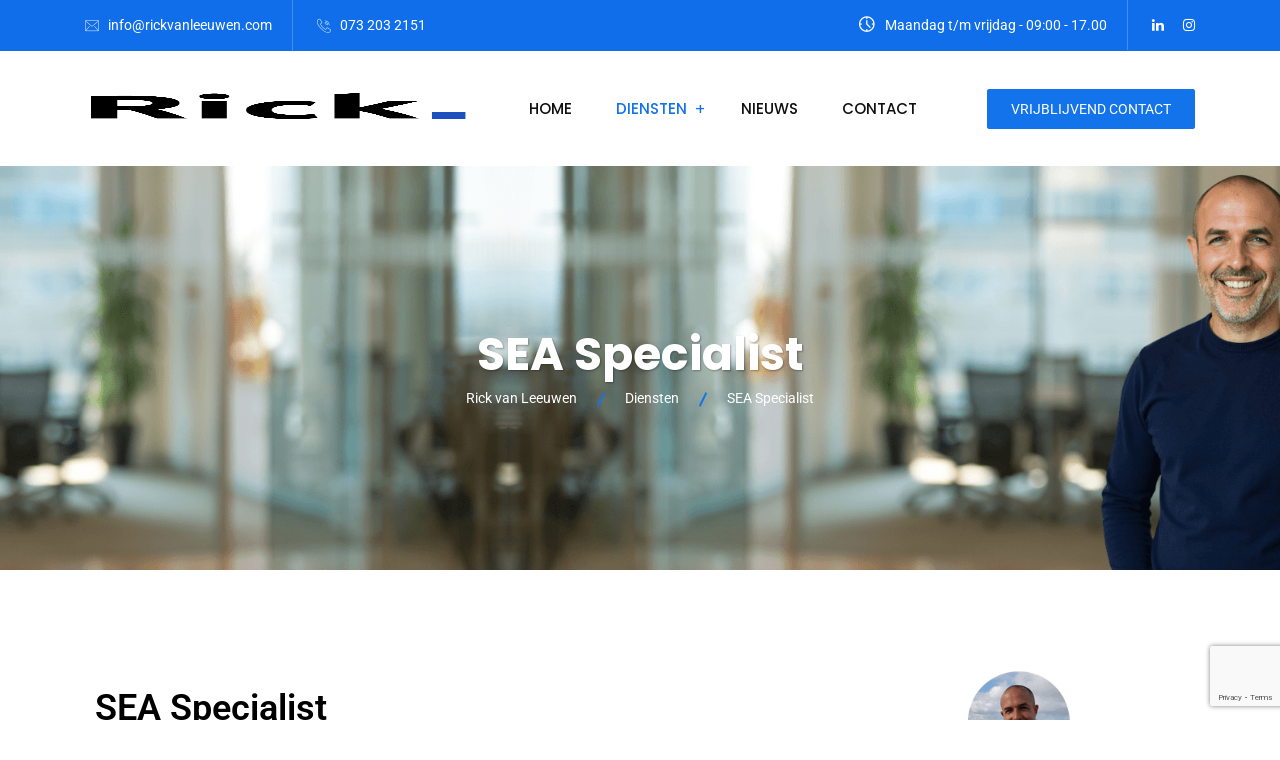

--- FILE ---
content_type: text/html; charset=UTF-8
request_url: https://www.rickvanleeuwen.com/diensten/sea-specialist/
body_size: 30777
content:
 <!DOCTYPE html>
<html lang="nl-NL" prefix="og: https://ogp.me/ns#">
<head>
<meta charset="UTF-8">
<meta name="viewport" content="width=device-width, initial-scale=1">
<link rel="profile" href="//gmpg.org/xfn/11">

<!-- Search Engine Optimization door Rank Math PRO - https://rankmath.com/ -->
<title>SEA Specialist Tilburg - Oisterwijk</title>
<meta name="description" content="JU bent op zoek naar een freelance of interim SEA specialist die u kan helpen om een succesvolle campagne op te zetten in Google of Bing?"/>
<meta name="robots" content="follow, index, max-snippet:-1, max-video-preview:-1, max-image-preview:large"/>
<link rel="canonical" href="https://www.rickvanleeuwen.com/diensten/sea-specialist/" />
<meta property="og:locale" content="nl_NL" />
<meta property="og:type" content="article" />
<meta property="og:title" content="SEA Specialist Tilburg - Oisterwijk" />
<meta property="og:description" content="JU bent op zoek naar een freelance of interim SEA specialist die u kan helpen om een succesvolle campagne op te zetten in Google of Bing?" />
<meta property="og:url" content="https://www.rickvanleeuwen.com/diensten/sea-specialist/" />
<meta property="og:site_name" content="SEO / SEA Specialist - Rick van Leeuwen" />
<meta property="og:updated_time" content="2025-08-22T08:42:49+00:00" />
<meta property="og:image" content="https://www.rickvanleeuwen.com/wp-content/uploads/2023/10/sea-specialist-tilburg-oisterwijk.png" />
<meta property="og:image:secure_url" content="https://www.rickvanleeuwen.com/wp-content/uploads/2023/10/sea-specialist-tilburg-oisterwijk.png" />
<meta property="og:image:width" content="1520" />
<meta property="og:image:height" content="343" />
<meta property="og:image:alt" content="SEA specialist Tilburg Oisterwijk resultaten" />
<meta property="og:image:type" content="image/png" />
<meta property="article:published_time" content="2020-05-12T08:04:03+00:00" />
<meta property="article:modified_time" content="2025-08-22T08:42:49+00:00" />
<meta name="twitter:card" content="summary_large_image" />
<meta name="twitter:title" content="SEA Specialist Tilburg - Oisterwijk" />
<meta name="twitter:description" content="JU bent op zoek naar een freelance of interim SEA specialist die u kan helpen om een succesvolle campagne op te zetten in Google of Bing?" />
<meta name="twitter:image" content="https://www.rickvanleeuwen.com/wp-content/uploads/2023/10/sea-specialist-tilburg-oisterwijk.png" />
<meta name="twitter:label1" content="Tijd om te lezen" />
<meta name="twitter:data1" content="7 minuten" />
<script type="application/ld+json" class="rank-math-schema-pro">{"@context":"https://schema.org","@graph":[{"@type":"Place","@id":"https://www.rickvanleeuwen.com/#place","address":{"@type":"PostalAddress","streetAddress":"Jozef Israelsstraat","addressLocality":"Oisterwijk","addressRegion":"Noord Brabant","postalCode":"5062LR","addressCountry":"Nederland"}},{"@type":["ProfessionalService","Organization"],"@id":"https://www.rickvanleeuwen.com/#organization","name":"SEO / SEA Specialist - Rick van Leeuwen","url":"https://www.rickvanleeuwen.com","email":"info@rickvanleeuwen.com","address":{"@type":"PostalAddress","streetAddress":"Jozef Israelsstraat","addressLocality":"Oisterwijk","addressRegion":"Noord Brabant","postalCode":"5062LR","addressCountry":"Nederland"},"logo":{"@type":"ImageObject","@id":"https://www.rickvanleeuwen.com/#logo","url":"https://www.rickvanleeuwen.com/wp-content/uploads/2021/01/favicon.png","contentUrl":"https://www.rickvanleeuwen.com/wp-content/uploads/2021/01/favicon.png","caption":"SEO / SEA Specialist - Rick van Leeuwen","inLanguage":"nl-NL","width":"512","height":"512"},"openingHours":["Monday,Tuesday,Wednesday,Thursday,Friday,Saturday,Sunday 09:00-17:00"],"location":{"@id":"https://www.rickvanleeuwen.com/#place"},"image":{"@id":"https://www.rickvanleeuwen.com/#logo"},"telephone":"+31732032151"},{"@type":"WebSite","@id":"https://www.rickvanleeuwen.com/#website","url":"https://www.rickvanleeuwen.com","name":"SEO / SEA Specialist - Rick van Leeuwen","publisher":{"@id":"https://www.rickvanleeuwen.com/#organization"},"inLanguage":"nl-NL"},{"@type":"ImageObject","@id":"https://www.rickvanleeuwen.com/wp-content/uploads/2023/10/sea-specialist-tilburg-oisterwijk.png","url":"https://www.rickvanleeuwen.com/wp-content/uploads/2023/10/sea-specialist-tilburg-oisterwijk.png","width":"1520","height":"343","caption":"SEA specialist Tilburg Oisterwijk resultaten","inLanguage":"nl-NL"},{"@type":"WebPage","@id":"https://www.rickvanleeuwen.com/diensten/sea-specialist/#webpage","url":"https://www.rickvanleeuwen.com/diensten/sea-specialist/","name":"SEA Specialist Tilburg - Oisterwijk","datePublished":"2020-05-12T08:04:03+00:00","dateModified":"2025-08-22T08:42:49+00:00","isPartOf":{"@id":"https://www.rickvanleeuwen.com/#website"},"primaryImageOfPage":{"@id":"https://www.rickvanleeuwen.com/wp-content/uploads/2023/10/sea-specialist-tilburg-oisterwijk.png"},"inLanguage":"nl-NL"},{"@type":"Person","@id":"https://www.rickvanleeuwen.com/author/rick-van-leeuwen/","name":"Rick van Leeuwen","url":"https://www.rickvanleeuwen.com/author/rick-van-leeuwen/","image":{"@type":"ImageObject","@id":"https://secure.gravatar.com/avatar/cc3a99ba15596f7b191261925045241ec84c07c2e66a9f8e9ac4a96b6b978655?s=96&amp;d=mm&amp;r=g","url":"https://secure.gravatar.com/avatar/cc3a99ba15596f7b191261925045241ec84c07c2e66a9f8e9ac4a96b6b978655?s=96&amp;d=mm&amp;r=g","caption":"Rick van Leeuwen","inLanguage":"nl-NL"},"sameAs":["https://www.rickvanleeuwen.com"],"worksFor":{"@id":"https://www.rickvanleeuwen.com/#organization"}},{"@type":"Article","headline":"SEA Specialist Tilburg - Oisterwijk","keywords":"sea specialist","datePublished":"2020-05-12T08:04:03+00:00","dateModified":"2025-08-22T08:42:49+00:00","author":{"@id":"https://www.rickvanleeuwen.com/author/rick-van-leeuwen/","name":"Rick van Leeuwen"},"publisher":{"@id":"https://www.rickvanleeuwen.com/#organization"},"description":"JU bent op zoek naar een freelance of interim SEA specialist die u kan helpen om een succesvolle campagne op te zetten in Google of Bing?","name":"SEA Specialist Tilburg - Oisterwijk","@id":"https://www.rickvanleeuwen.com/diensten/sea-specialist/#richSnippet","isPartOf":{"@id":"https://www.rickvanleeuwen.com/diensten/sea-specialist/#webpage"},"image":{"@id":"https://www.rickvanleeuwen.com/wp-content/uploads/2023/10/sea-specialist-tilburg-oisterwijk.png"},"inLanguage":"nl-NL","mainEntityOfPage":{"@id":"https://www.rickvanleeuwen.com/diensten/sea-specialist/#webpage"}}]}</script>
<!-- /Rank Math WordPress SEO plugin -->

<link rel='dns-prefetch' href='//cdn.datatables.net' />
<link rel='dns-prefetch' href='//fonts.googleapis.com' />
<link rel='preconnect' href='https://fonts.gstatic.com' crossorigin />
<link rel="alternate" type="application/rss+xml" title="Rick van Leeuwen &raquo; feed" href="https://www.rickvanleeuwen.com/feed/" />
<link rel="alternate" type="application/rss+xml" title="Rick van Leeuwen &raquo; reacties feed" href="https://www.rickvanleeuwen.com/comments/feed/" />
<link rel="alternate" title="oEmbed (JSON)" type="application/json+oembed" href="https://www.rickvanleeuwen.com/wp-json/oembed/1.0/embed?url=https%3A%2F%2Fwww.rickvanleeuwen.com%2Fdiensten%2Fsea-specialist%2F" />
<link rel="alternate" title="oEmbed (XML)" type="text/xml+oembed" href="https://www.rickvanleeuwen.com/wp-json/oembed/1.0/embed?url=https%3A%2F%2Fwww.rickvanleeuwen.com%2Fdiensten%2Fsea-specialist%2F&#038;format=xml" />
<style id='wp-img-auto-sizes-contain-inline-css' type='text/css'>
img:is([sizes=auto i],[sizes^="auto," i]){contain-intrinsic-size:3000px 1500px}
/*# sourceURL=wp-img-auto-sizes-contain-inline-css */
</style>
<style id='wp-emoji-styles-inline-css' type='text/css'>

	img.wp-smiley, img.emoji {
		display: inline !important;
		border: none !important;
		box-shadow: none !important;
		height: 1em !important;
		width: 1em !important;
		margin: 0 0.07em !important;
		vertical-align: -0.1em !important;
		background: none !important;
		padding: 0 !important;
	}
/*# sourceURL=wp-emoji-styles-inline-css */
</style>
<style id='classic-theme-styles-inline-css' type='text/css'>
/*! This file is auto-generated */
.wp-block-button__link{color:#fff;background-color:#32373c;border-radius:9999px;box-shadow:none;text-decoration:none;padding:calc(.667em + 2px) calc(1.333em + 2px);font-size:1.125em}.wp-block-file__button{background:#32373c;color:#fff;text-decoration:none}
/*# sourceURL=/wp-includes/css/classic-themes.min.css */
</style>
<style id='global-styles-inline-css' type='text/css'>
:root{--wp--preset--aspect-ratio--square: 1;--wp--preset--aspect-ratio--4-3: 4/3;--wp--preset--aspect-ratio--3-4: 3/4;--wp--preset--aspect-ratio--3-2: 3/2;--wp--preset--aspect-ratio--2-3: 2/3;--wp--preset--aspect-ratio--16-9: 16/9;--wp--preset--aspect-ratio--9-16: 9/16;--wp--preset--color--black: #000000;--wp--preset--color--cyan-bluish-gray: #abb8c3;--wp--preset--color--white: #ffffff;--wp--preset--color--pale-pink: #f78da7;--wp--preset--color--vivid-red: #cf2e2e;--wp--preset--color--luminous-vivid-orange: #ff6900;--wp--preset--color--luminous-vivid-amber: #fcb900;--wp--preset--color--light-green-cyan: #7bdcb5;--wp--preset--color--vivid-green-cyan: #00d084;--wp--preset--color--pale-cyan-blue: #8ed1fc;--wp--preset--color--vivid-cyan-blue: #0693e3;--wp--preset--color--vivid-purple: #9b51e0;--wp--preset--gradient--vivid-cyan-blue-to-vivid-purple: linear-gradient(135deg,rgb(6,147,227) 0%,rgb(155,81,224) 100%);--wp--preset--gradient--light-green-cyan-to-vivid-green-cyan: linear-gradient(135deg,rgb(122,220,180) 0%,rgb(0,208,130) 100%);--wp--preset--gradient--luminous-vivid-amber-to-luminous-vivid-orange: linear-gradient(135deg,rgb(252,185,0) 0%,rgb(255,105,0) 100%);--wp--preset--gradient--luminous-vivid-orange-to-vivid-red: linear-gradient(135deg,rgb(255,105,0) 0%,rgb(207,46,46) 100%);--wp--preset--gradient--very-light-gray-to-cyan-bluish-gray: linear-gradient(135deg,rgb(238,238,238) 0%,rgb(169,184,195) 100%);--wp--preset--gradient--cool-to-warm-spectrum: linear-gradient(135deg,rgb(74,234,220) 0%,rgb(151,120,209) 20%,rgb(207,42,186) 40%,rgb(238,44,130) 60%,rgb(251,105,98) 80%,rgb(254,248,76) 100%);--wp--preset--gradient--blush-light-purple: linear-gradient(135deg,rgb(255,206,236) 0%,rgb(152,150,240) 100%);--wp--preset--gradient--blush-bordeaux: linear-gradient(135deg,rgb(254,205,165) 0%,rgb(254,45,45) 50%,rgb(107,0,62) 100%);--wp--preset--gradient--luminous-dusk: linear-gradient(135deg,rgb(255,203,112) 0%,rgb(199,81,192) 50%,rgb(65,88,208) 100%);--wp--preset--gradient--pale-ocean: linear-gradient(135deg,rgb(255,245,203) 0%,rgb(182,227,212) 50%,rgb(51,167,181) 100%);--wp--preset--gradient--electric-grass: linear-gradient(135deg,rgb(202,248,128) 0%,rgb(113,206,126) 100%);--wp--preset--gradient--midnight: linear-gradient(135deg,rgb(2,3,129) 0%,rgb(40,116,252) 100%);--wp--preset--font-size--small: 13px;--wp--preset--font-size--medium: 20px;--wp--preset--font-size--large: 36px;--wp--preset--font-size--x-large: 42px;--wp--preset--spacing--20: 0.44rem;--wp--preset--spacing--30: 0.67rem;--wp--preset--spacing--40: 1rem;--wp--preset--spacing--50: 1.5rem;--wp--preset--spacing--60: 2.25rem;--wp--preset--spacing--70: 3.38rem;--wp--preset--spacing--80: 5.06rem;--wp--preset--shadow--natural: 6px 6px 9px rgba(0, 0, 0, 0.2);--wp--preset--shadow--deep: 12px 12px 50px rgba(0, 0, 0, 0.4);--wp--preset--shadow--sharp: 6px 6px 0px rgba(0, 0, 0, 0.2);--wp--preset--shadow--outlined: 6px 6px 0px -3px rgb(255, 255, 255), 6px 6px rgb(0, 0, 0);--wp--preset--shadow--crisp: 6px 6px 0px rgb(0, 0, 0);}:where(.is-layout-flex){gap: 0.5em;}:where(.is-layout-grid){gap: 0.5em;}body .is-layout-flex{display: flex;}.is-layout-flex{flex-wrap: wrap;align-items: center;}.is-layout-flex > :is(*, div){margin: 0;}body .is-layout-grid{display: grid;}.is-layout-grid > :is(*, div){margin: 0;}:where(.wp-block-columns.is-layout-flex){gap: 2em;}:where(.wp-block-columns.is-layout-grid){gap: 2em;}:where(.wp-block-post-template.is-layout-flex){gap: 1.25em;}:where(.wp-block-post-template.is-layout-grid){gap: 1.25em;}.has-black-color{color: var(--wp--preset--color--black) !important;}.has-cyan-bluish-gray-color{color: var(--wp--preset--color--cyan-bluish-gray) !important;}.has-white-color{color: var(--wp--preset--color--white) !important;}.has-pale-pink-color{color: var(--wp--preset--color--pale-pink) !important;}.has-vivid-red-color{color: var(--wp--preset--color--vivid-red) !important;}.has-luminous-vivid-orange-color{color: var(--wp--preset--color--luminous-vivid-orange) !important;}.has-luminous-vivid-amber-color{color: var(--wp--preset--color--luminous-vivid-amber) !important;}.has-light-green-cyan-color{color: var(--wp--preset--color--light-green-cyan) !important;}.has-vivid-green-cyan-color{color: var(--wp--preset--color--vivid-green-cyan) !important;}.has-pale-cyan-blue-color{color: var(--wp--preset--color--pale-cyan-blue) !important;}.has-vivid-cyan-blue-color{color: var(--wp--preset--color--vivid-cyan-blue) !important;}.has-vivid-purple-color{color: var(--wp--preset--color--vivid-purple) !important;}.has-black-background-color{background-color: var(--wp--preset--color--black) !important;}.has-cyan-bluish-gray-background-color{background-color: var(--wp--preset--color--cyan-bluish-gray) !important;}.has-white-background-color{background-color: var(--wp--preset--color--white) !important;}.has-pale-pink-background-color{background-color: var(--wp--preset--color--pale-pink) !important;}.has-vivid-red-background-color{background-color: var(--wp--preset--color--vivid-red) !important;}.has-luminous-vivid-orange-background-color{background-color: var(--wp--preset--color--luminous-vivid-orange) !important;}.has-luminous-vivid-amber-background-color{background-color: var(--wp--preset--color--luminous-vivid-amber) !important;}.has-light-green-cyan-background-color{background-color: var(--wp--preset--color--light-green-cyan) !important;}.has-vivid-green-cyan-background-color{background-color: var(--wp--preset--color--vivid-green-cyan) !important;}.has-pale-cyan-blue-background-color{background-color: var(--wp--preset--color--pale-cyan-blue) !important;}.has-vivid-cyan-blue-background-color{background-color: var(--wp--preset--color--vivid-cyan-blue) !important;}.has-vivid-purple-background-color{background-color: var(--wp--preset--color--vivid-purple) !important;}.has-black-border-color{border-color: var(--wp--preset--color--black) !important;}.has-cyan-bluish-gray-border-color{border-color: var(--wp--preset--color--cyan-bluish-gray) !important;}.has-white-border-color{border-color: var(--wp--preset--color--white) !important;}.has-pale-pink-border-color{border-color: var(--wp--preset--color--pale-pink) !important;}.has-vivid-red-border-color{border-color: var(--wp--preset--color--vivid-red) !important;}.has-luminous-vivid-orange-border-color{border-color: var(--wp--preset--color--luminous-vivid-orange) !important;}.has-luminous-vivid-amber-border-color{border-color: var(--wp--preset--color--luminous-vivid-amber) !important;}.has-light-green-cyan-border-color{border-color: var(--wp--preset--color--light-green-cyan) !important;}.has-vivid-green-cyan-border-color{border-color: var(--wp--preset--color--vivid-green-cyan) !important;}.has-pale-cyan-blue-border-color{border-color: var(--wp--preset--color--pale-cyan-blue) !important;}.has-vivid-cyan-blue-border-color{border-color: var(--wp--preset--color--vivid-cyan-blue) !important;}.has-vivid-purple-border-color{border-color: var(--wp--preset--color--vivid-purple) !important;}.has-vivid-cyan-blue-to-vivid-purple-gradient-background{background: var(--wp--preset--gradient--vivid-cyan-blue-to-vivid-purple) !important;}.has-light-green-cyan-to-vivid-green-cyan-gradient-background{background: var(--wp--preset--gradient--light-green-cyan-to-vivid-green-cyan) !important;}.has-luminous-vivid-amber-to-luminous-vivid-orange-gradient-background{background: var(--wp--preset--gradient--luminous-vivid-amber-to-luminous-vivid-orange) !important;}.has-luminous-vivid-orange-to-vivid-red-gradient-background{background: var(--wp--preset--gradient--luminous-vivid-orange-to-vivid-red) !important;}.has-very-light-gray-to-cyan-bluish-gray-gradient-background{background: var(--wp--preset--gradient--very-light-gray-to-cyan-bluish-gray) !important;}.has-cool-to-warm-spectrum-gradient-background{background: var(--wp--preset--gradient--cool-to-warm-spectrum) !important;}.has-blush-light-purple-gradient-background{background: var(--wp--preset--gradient--blush-light-purple) !important;}.has-blush-bordeaux-gradient-background{background: var(--wp--preset--gradient--blush-bordeaux) !important;}.has-luminous-dusk-gradient-background{background: var(--wp--preset--gradient--luminous-dusk) !important;}.has-pale-ocean-gradient-background{background: var(--wp--preset--gradient--pale-ocean) !important;}.has-electric-grass-gradient-background{background: var(--wp--preset--gradient--electric-grass) !important;}.has-midnight-gradient-background{background: var(--wp--preset--gradient--midnight) !important;}.has-small-font-size{font-size: var(--wp--preset--font-size--small) !important;}.has-medium-font-size{font-size: var(--wp--preset--font-size--medium) !important;}.has-large-font-size{font-size: var(--wp--preset--font-size--large) !important;}.has-x-large-font-size{font-size: var(--wp--preset--font-size--x-large) !important;}
:where(.wp-block-post-template.is-layout-flex){gap: 1.25em;}:where(.wp-block-post-template.is-layout-grid){gap: 1.25em;}
:where(.wp-block-term-template.is-layout-flex){gap: 1.25em;}:where(.wp-block-term-template.is-layout-grid){gap: 1.25em;}
:where(.wp-block-columns.is-layout-flex){gap: 2em;}:where(.wp-block-columns.is-layout-grid){gap: 2em;}
:root :where(.wp-block-pullquote){font-size: 1.5em;line-height: 1.6;}
/*# sourceURL=global-styles-inline-css */
</style>
<link rel='stylesheet' id='contact-form-7-css' href='https://www.rickvanleeuwen.com/wp-content/plugins/contact-form-7/includes/css/styles.css?ver=6.1.4' type='text/css' media='all' />
<link rel='stylesheet' id='woocommerce-layout-css' href='https://www.rickvanleeuwen.com/wp-content/plugins/woocommerce/assets/css/woocommerce-layout.css?ver=10.4.3' type='text/css' media='all' />
<link rel='stylesheet' id='woocommerce-smallscreen-css' href='https://www.rickvanleeuwen.com/wp-content/plugins/woocommerce/assets/css/woocommerce-smallscreen.css?ver=10.4.3' type='text/css' media='only screen and (max-width: 768px)' />
<link rel='stylesheet' id='woocommerce-general-css' href='https://www.rickvanleeuwen.com/wp-content/plugins/woocommerce/assets/css/woocommerce.css?ver=10.4.3' type='text/css' media='all' />
<style id='woocommerce-inline-inline-css' type='text/css'>
.woocommerce form .form-row .required { visibility: visible; }
/*# sourceURL=woocommerce-inline-inline-css */
</style>
<link rel='stylesheet' id='slick-theme-css' href='https://www.rickvanleeuwen.com/wp-content/plugins/rselements/assets/css/slick-theme.css?ver=6.9' type='text/css' media='all' />
<link rel='stylesheet' id='brands-css' href='https://www.rickvanleeuwen.com/wp-content/plugins/rselements/assets/css/brands.css?ver=6.9' type='text/css' media='all' />
<link rel='stylesheet' id='solid-css' href='https://www.rickvanleeuwen.com/wp-content/plugins/rselements/assets/css/solid.css?ver=6.9' type='text/css' media='all' />
<link rel='stylesheet' id='rsaddons-floaticon-css' href='https://www.rickvanleeuwen.com/wp-content/plugins/rselements/assets/fonts/flaticon.css?ver=6.9' type='text/css' media='all' />
<link rel='stylesheet' id='headding-title-css' href='https://www.rickvanleeuwen.com/wp-content/plugins/rselements/assets/css/headding-title.css?ver=6.9' type='text/css' media='all' />
<link rel='stylesheet' id='dataTables-css' href='//cdn.datatables.net/1.10.20/css/jquery.dataTables.min.css?ver=6.9' type='text/css' media='all' />
<link rel='stylesheet' id='rsaddons-pro-css' href='https://www.rickvanleeuwen.com/wp-content/plugins/rselements/assets/css/rsaddons.css?ver=6.9' type='text/css' media='all' />
<link rel='stylesheet' id='reobiz-plugins-css' href='https://www.rickvanleeuwen.com/wp-content/themes/reobiz/assets/css/plugins.css?ver=6.9' type='text/css' media='all' />
<link rel='stylesheet' id='flaticon-css' href='https://www.rickvanleeuwen.com/wp-content/themes/reobiz/assets/css/flaticon.css?ver=6.9' type='text/css' media='all' />
<link rel='stylesheet' id='reobiz-style-default-css' href='https://www.rickvanleeuwen.com/wp-content/themes/reobiz/assets/css/default.css?ver=6.9' type='text/css' media='all' />
<link rel='stylesheet' id='reobiz-style-custom-css' href='https://www.rickvanleeuwen.com/wp-content/themes/reobiz/assets/css/custom.css?ver=6.9' type='text/css' media='all' />
<link rel='stylesheet' id='reobiz-style-responsive-css' href='https://www.rickvanleeuwen.com/wp-content/themes/reobiz/assets/css/responsive.css?ver=6.9' type='text/css' media='all' />
<link rel='stylesheet' id='reobiz-style-css' href='https://www.rickvanleeuwen.com/wp-content/themes/reobiz/style.css?ver=6.9' type='text/css' media='all' />
<link rel='stylesheet' id='studio-fonts-css' href='//fonts.googleapis.com/css?family=Poppins%3A300%2C400%2C500%2C600%2C700%2C900&#038;ver=1.0.0' type='text/css' media='all' />
<link rel='stylesheet' id='elementor-icons-css' href='https://www.rickvanleeuwen.com/wp-content/plugins/elementor/assets/lib/eicons/css/elementor-icons.min.css?ver=5.45.0' type='text/css' media='all' />
<link rel='stylesheet' id='elementor-frontend-css' href='https://www.rickvanleeuwen.com/wp-content/plugins/elementor/assets/css/frontend.min.css?ver=3.34.1' type='text/css' media='all' />
<link rel='stylesheet' id='elementor-post-13-css' href='https://www.rickvanleeuwen.com/wp-content/uploads/elementor/css/post-13.css?ver=1768408653' type='text/css' media='all' />
<link rel='stylesheet' id='widget-heading-css' href='https://www.rickvanleeuwen.com/wp-content/plugins/elementor/assets/css/widget-heading.min.css?ver=3.34.1' type='text/css' media='all' />
<link rel='stylesheet' id='widget-image-box-css' href='https://www.rickvanleeuwen.com/wp-content/plugins/elementor/assets/css/widget-image-box.min.css?ver=3.34.1' type='text/css' media='all' />
<link rel='stylesheet' id='widget-image-css' href='https://www.rickvanleeuwen.com/wp-content/plugins/elementor/assets/css/widget-image.min.css?ver=3.34.1' type='text/css' media='all' />
<link rel='stylesheet' id='widget-rating-css' href='https://www.rickvanleeuwen.com/wp-content/plugins/elementor/assets/css/widget-rating.min.css?ver=3.34.1' type='text/css' media='all' />
<link rel='stylesheet' id='widget-divider-css' href='https://www.rickvanleeuwen.com/wp-content/plugins/elementor/assets/css/widget-divider.min.css?ver=3.34.1' type='text/css' media='all' />
<link rel='stylesheet' id='widget-testimonial-css' href='https://www.rickvanleeuwen.com/wp-content/plugins/elementor/assets/css/widget-testimonial.min.css?ver=3.34.1' type='text/css' media='all' />
<link rel='stylesheet' id='elementor-post-5873-css' href='https://www.rickvanleeuwen.com/wp-content/uploads/elementor/css/post-5873.css?ver=1768412572' type='text/css' media='all' />
<link rel="preload" as="style" href="https://fonts.googleapis.com/css?family=Roboto:400%7CPoppins:100,200,300,400,500,600,700,800,900,100italic,200italic,300italic,400italic,500italic,600italic,700italic,800italic,900italic&#038;display=swap&#038;ver=1748244527" /><link rel="stylesheet" href="https://fonts.googleapis.com/css?family=Roboto:400%7CPoppins:100,200,300,400,500,600,700,800,900,100italic,200italic,300italic,400italic,500italic,600italic,700italic,800italic,900italic&#038;display=swap&#038;ver=1748244527" media="print" onload="this.media='all'"><noscript><link rel="stylesheet" href="https://fonts.googleapis.com/css?family=Roboto:400%7CPoppins:100,200,300,400,500,600,700,800,900,100italic,200italic,300italic,400italic,500italic,600italic,700italic,800italic,900italic&#038;display=swap&#038;ver=1748244527" /></noscript><link rel='stylesheet' id='elementor-gf-local-roboto-css' href='https://www.rickvanleeuwen.com/wp-content/uploads/elementor/google-fonts/css/roboto.css?ver=1742276650' type='text/css' media='all' />
<link rel='stylesheet' id='elementor-gf-local-robotoslab-css' href='https://www.rickvanleeuwen.com/wp-content/uploads/elementor/google-fonts/css/robotoslab.css?ver=1742276651' type='text/css' media='all' />
<script type="text/javascript" src="https://www.rickvanleeuwen.com/wp-includes/js/jquery/jquery.min.js?ver=3.7.1" id="jquery-core-js"></script>
<script type="text/javascript" src="https://www.rickvanleeuwen.com/wp-includes/js/jquery/jquery-migrate.min.js?ver=3.4.1" id="jquery-migrate-js"></script>
<script type="text/javascript" src="https://www.rickvanleeuwen.com/wp-content/plugins/woocommerce/assets/js/jquery-blockui/jquery.blockUI.min.js?ver=2.7.0-wc.10.4.3" id="wc-jquery-blockui-js" defer="defer" data-wp-strategy="defer"></script>
<script type="text/javascript" id="wc-add-to-cart-js-extra">
/* <![CDATA[ */
var wc_add_to_cart_params = {"ajax_url":"/wp-admin/admin-ajax.php","wc_ajax_url":"/?wc-ajax=%%endpoint%%","i18n_view_cart":"Bekijk winkelwagen","cart_url":"https://www.rickvanleeuwen.com","is_cart":"","cart_redirect_after_add":"no"};
//# sourceURL=wc-add-to-cart-js-extra
/* ]]> */
</script>
<script type="text/javascript" src="https://www.rickvanleeuwen.com/wp-content/plugins/woocommerce/assets/js/frontend/add-to-cart.min.js?ver=10.4.3" id="wc-add-to-cart-js" defer="defer" data-wp-strategy="defer"></script>
<script type="text/javascript" src="https://www.rickvanleeuwen.com/wp-content/plugins/woocommerce/assets/js/js-cookie/js.cookie.min.js?ver=2.1.4-wc.10.4.3" id="wc-js-cookie-js" defer="defer" data-wp-strategy="defer"></script>
<script type="text/javascript" id="woocommerce-js-extra">
/* <![CDATA[ */
var woocommerce_params = {"ajax_url":"/wp-admin/admin-ajax.php","wc_ajax_url":"/?wc-ajax=%%endpoint%%","i18n_password_show":"Wachtwoord weergeven","i18n_password_hide":"Wachtwoord verbergen"};
//# sourceURL=woocommerce-js-extra
/* ]]> */
</script>
<script type="text/javascript" src="https://www.rickvanleeuwen.com/wp-content/plugins/woocommerce/assets/js/frontend/woocommerce.min.js?ver=10.4.3" id="woocommerce-js" defer="defer" data-wp-strategy="defer"></script>
<script type="text/javascript" src="https://www.rickvanleeuwen.com/wp-content/plugins/woocommerce/assets/js/jquery-cookie/jquery.cookie.min.js?ver=1.4.1-wc.10.4.3" id="wc-jquery-cookie-js" defer="defer" data-wp-strategy="defer"></script>
<link rel="https://api.w.org/" href="https://www.rickvanleeuwen.com/wp-json/" /><link rel="alternate" title="JSON" type="application/json" href="https://www.rickvanleeuwen.com/wp-json/wp/v2/pages/5873" /><link rel="EditURI" type="application/rsd+xml" title="RSD" href="https://www.rickvanleeuwen.com/xmlrpc.php?rsd" />
<meta name="generator" content="WordPress 6.9" />
<link rel='shortlink' href='https://www.rickvanleeuwen.com/?p=5873' />
<meta name="generator" content="Redux 4.5.10" />    <link rel="shortcut icon" type="image/x-icon" href="https://www.rickvanleeuwen.com/wp-content/uploads/2021/01/favicon.png"> 
  	<noscript><style>.woocommerce-product-gallery{ opacity: 1 !important; }</style></noscript>
	<meta name="generator" content="Elementor 3.34.1; settings: css_print_method-external, google_font-enabled, font_display-auto">
<style type="text/css">.recentcomments a{display:inline !important;padding:0 !important;margin:0 !important;}</style>			<style>
				.e-con.e-parent:nth-of-type(n+4):not(.e-lazyloaded):not(.e-no-lazyload),
				.e-con.e-parent:nth-of-type(n+4):not(.e-lazyloaded):not(.e-no-lazyload) * {
					background-image: none !important;
				}
				@media screen and (max-height: 1024px) {
					.e-con.e-parent:nth-of-type(n+3):not(.e-lazyloaded):not(.e-no-lazyload),
					.e-con.e-parent:nth-of-type(n+3):not(.e-lazyloaded):not(.e-no-lazyload) * {
						background-image: none !important;
					}
				}
				@media screen and (max-height: 640px) {
					.e-con.e-parent:nth-of-type(n+2):not(.e-lazyloaded):not(.e-no-lazyload),
					.e-con.e-parent:nth-of-type(n+2):not(.e-lazyloaded):not(.e-no-lazyload) * {
						background-image: none !important;
					}
				}
			</style>
			<script type="text/javascript" id="google_gtagjs" src="https://www.googletagmanager.com/gtag/js?id=G-8N661L8QSE" async="async"></script>
<script type="text/javascript" id="google_gtagjs-inline">
/* <![CDATA[ */
window.dataLayer = window.dataLayer || [];function gtag(){dataLayer.push(arguments);}gtag('js', new Date());gtag('config', 'G-8N661L8QSE', {} );
/* ]]> */
</script>
<meta name="generator" content="Powered by Slider Revolution 6.6.14 - responsive, Mobile-Friendly Slider Plugin for WordPress with comfortable drag and drop interface." />
<script>function setREVStartSize(e){
			//window.requestAnimationFrame(function() {
				window.RSIW = window.RSIW===undefined ? window.innerWidth : window.RSIW;
				window.RSIH = window.RSIH===undefined ? window.innerHeight : window.RSIH;
				try {
					var pw = document.getElementById(e.c).parentNode.offsetWidth,
						newh;
					pw = pw===0 || isNaN(pw) || (e.l=="fullwidth" || e.layout=="fullwidth") ? window.RSIW : pw;
					e.tabw = e.tabw===undefined ? 0 : parseInt(e.tabw);
					e.thumbw = e.thumbw===undefined ? 0 : parseInt(e.thumbw);
					e.tabh = e.tabh===undefined ? 0 : parseInt(e.tabh);
					e.thumbh = e.thumbh===undefined ? 0 : parseInt(e.thumbh);
					e.tabhide = e.tabhide===undefined ? 0 : parseInt(e.tabhide);
					e.thumbhide = e.thumbhide===undefined ? 0 : parseInt(e.thumbhide);
					e.mh = e.mh===undefined || e.mh=="" || e.mh==="auto" ? 0 : parseInt(e.mh,0);
					if(e.layout==="fullscreen" || e.l==="fullscreen")
						newh = Math.max(e.mh,window.RSIH);
					else{
						e.gw = Array.isArray(e.gw) ? e.gw : [e.gw];
						for (var i in e.rl) if (e.gw[i]===undefined || e.gw[i]===0) e.gw[i] = e.gw[i-1];
						e.gh = e.el===undefined || e.el==="" || (Array.isArray(e.el) && e.el.length==0)? e.gh : e.el;
						e.gh = Array.isArray(e.gh) ? e.gh : [e.gh];
						for (var i in e.rl) if (e.gh[i]===undefined || e.gh[i]===0) e.gh[i] = e.gh[i-1];
											
						var nl = new Array(e.rl.length),
							ix = 0,
							sl;
						e.tabw = e.tabhide>=pw ? 0 : e.tabw;
						e.thumbw = e.thumbhide>=pw ? 0 : e.thumbw;
						e.tabh = e.tabhide>=pw ? 0 : e.tabh;
						e.thumbh = e.thumbhide>=pw ? 0 : e.thumbh;
						for (var i in e.rl) nl[i] = e.rl[i]<window.RSIW ? 0 : e.rl[i];
						sl = nl[0];
						for (var i in nl) if (sl>nl[i] && nl[i]>0) { sl = nl[i]; ix=i;}
						var m = pw>(e.gw[ix]+e.tabw+e.thumbw) ? 1 : (pw-(e.tabw+e.thumbw)) / (e.gw[ix]);
						newh =  (e.gh[ix] * m) + (e.tabh + e.thumbh);
					}
					var el = document.getElementById(e.c);
					if (el!==null && el) el.style.height = newh+"px";
					el = document.getElementById(e.c+"_wrapper");
					if (el!==null && el) {
						el.style.height = newh+"px";
						el.style.display = "block";
					}
				} catch(e){
					console.log("Failure at Presize of Slider:" + e)
				}
			//});
		  };</script>

<!-- Typography -->

<style>
			.footer-bottom{
			background:transparent !important;
		}
		
	body{
		background:#FFFFFF;
		color:#363636 !important;
		font-family: Roboto !important;    
	    font-size: 16px !important;
	}

			body.single-teams{
			background:#FFFFFF;
		}
	

	#cl-testimonial.testimonial-dark .testimonial-slide.slider1 .testimonial-item .testimonial-content{
		background: rgba(18, 115, 235, 0.8) !important;
	}


	h1{
		color:#0a0a0a;
		font-family:Poppins;
		font-size:46px;
				font-weight:700;
				
					line-height:56px;
				
	}

	h2{
		color:#0a0a0a; 
		font-family:Poppins;
		font-size:36px;
				font-weight:700;
				
					line-height:40px			}

	h3{
		color:#0a0a0a ;
		font-family:Poppins;
		font-size:28px;
				
					line-height:32px;
			}

	h4{
		color:#0a0a0a;
		font-family:Poppins;
		font-size:20px;
				font-weight:700;
				
					line-height:28px;
				
	}

	h5{
		color:#0a0a0a;
		font-family:Poppins;
		font-size:18px;
				font-weight:700;
				
					line-height:28px;
			}

	h6{
		color:#0a0a0a ;
		font-family:Poppins;
		font-size:16px;
				font-weight:700;
				
					line-height:20px;
			}

	.menu-area .navbar ul li > a,
	.sidenav .widget_nav_menu ul li a{
		font-weight:500;
		font-family:Poppins;
		font-size:15px;
	}

	#rs-header .toolbar-area .toolbar-contact ul.rs-contact-info li,
	#rs-header .toolbar-area .toolbar-contact ul.rs-contact-info li a, 
	#rs-header .toolbar-area .toolbar-contact ul li a,
	#rs-header .toolbar-area .toolbar-contact ul li, #rs-header .toolbar-area{
		color:#FFFFFF;
	}


				#rs-header.header-transparent .toolbar-area .toolbar-contact ul.rs-contact-info li,
			#rs-header.header-transparent .toolbar-area .toolbar-contact ul.rs-contact-info li i,
			#rs-header.header-transparent .toolbar-area .toolbar-contact ul.rs-contact-info li a,
			#rs-header.header-style-4 .btn_quote .toolbar-sl-share ul li a
			{
				color: #FFFFFF			}
		
				#rs-header.header-transparent .toolbar-area .toolbar-contact ul.rs-contact-info li:hover a,
			#rs-header.header-style-4 .btn_quote .toolbar-sl-share ul li a:hover{
			color: #CCCCCC		}
			

	.rs-breadcrumbs .page-title{
		font-size: 46px	}

	#rs-header .toolbar-area .toolbar-contact ul.rs-contact-info li a,
	#rs-header .toolbar-area .toolbar-contact ul li a,
	#rs-header .toolbar-area .toolbar-contact ul li i,
	#rs-header .toolbar-area .toolbar-sl-share ul li a i{
		color:#FFFFFF;
	}

	#rs-header .toolbar-area .toolbar-contact ul.rs-contact-info li a:hover,
	#rs-header .toolbar-area .toolbar-sl-share ul li a.quote-buttons:hover,
	#rs-header .toolbar-area .toolbar-sl-share ul li a.quote-buttons:before,
	#rs-header .toolbar-area .toolbar-contact ul li a:hover, 
	#rs-header .toolbar-area .toolbar-sl-share ul li a i:hover{
		color:#CCCCCC;
	}
	#rs-header .toolbar-area{
		background:#106EEA;
	}

	
	.mobile-menu-container div ul > li.current_page_parent > a,
	#rs-header.header-transparent .menu-area .navbar ul li.current-menu-ancestor a, 
	#rs-header.header-transparent .menu-area .navbar ul li.current_page_item a,
	.menu-area .navbar ul.menu > li.current_page_item > a,
	.menu-area .navbar ul li.current-menu-ancestor a, .menu-area .navbar ul li.current_page_item a
	{
		color: #1273EB;
	}

	
	
	.menu-area .navbar ul > li.menu-item-has-children.hover-minimize > a:after{
		background: #1273EB !important;
	}	

	.menu-area .navbar ul > li.menu-item-has-children.hover-minimize:hover > a:after{
		background: #1273EB !important;
	}

	.menu-area .navbar ul li:hover a:before{
		color: #1273EB;
	}

	.menu-area .navbar ul li:hover > a,	
	.mobile-menu-container div ul li a:hover,	
	#rs-header.header-style5 .header-inner.menu-sticky.sticky .menu-area .navbar ul li:hover > a,
	#rs-header.header-style-4 .menu-area .menu li:hover > a,
	#rs-header.header-style-3.header-style-2 .sticky-wrapper .menu-area .navbar ul li:hover > a
	{
		color: #1273EB;
	}

	.menu-area .navbar ul li a,
	#rs-header .menu-responsive .sidebarmenu-search .sticky_search
	{
		color: #101010; 
	}

	#rs-header.header-transparent .menu-area.dark .navbar ul.menu > li.current_page_item > a::before, 
	#rs-header.header-transparent .menu-area.dark .navbar ul.menu > li.current_page_item > a::after, 
	#rs-header.header-transparent .menu-area.dark .navbar ul.menu > li > a::before,
	#rs-header.header-transparent .menu-area.dark .navbar ul.menu > li > a::after,
	#rs-header.header-transparent .menu-area.dark .navbar ul.menu > li > a,	
	#rs-header.header-transparent .menu-area.dark .menu-responsive .sidebarmenu-search .sticky_search .fa
	{
		color: #101010 !important;
	}

	
	#rs-header.header-transparent .menu-area.dark ul.offcanvas-icon .nav-link-container .nav-menu-link span{
		background: #101010 !important;
	}


			#rs-header.header-transparent .menu-area .navbar ul li a, 
		#rs-header.header-transparent .menu-responsive .sidebarmenu-search .sticky_search,
		#rs-header.header-transparent .menu-responsive .sidebarmenu-search .sticky_search .fa,
		#rs-header.header-transparent .menu-area.dark .navbar ul > li > a,
		#rs-header.header-transparent .menu-area .navbar ul li:hover > a{
			color:#FFFFFF 
	}
	
			#rs-header.header-style5 .header-inner .menu-area .navbar ul > li > a,
		#rs-header.header-style5 .menu-responsive .sidebarmenu-search .sticky_search{
			color:#FFFFFF 
		}
	



			#rs-header.header-style5 .header-inner .menu-area .navbar ul li:hover > a{
			color:#1273EB 
		}
	



			#rs-header.header-style5 .header-inner .menu-area .navbar ul > li.menu-item-has-children.hover-minimize:hover > a:after{
			background:#1273EB !important;  
		}
	


			#rs-header.header-style5 .header-inner .menu-area .navbar ul > li.menu-item-has-children.hover-minimize > a:after{
			background:#1273EB !important; 
		}
	
	

		#rs-header.header-style5 .menu-area .navbar ul > li.current-menu-ancestor > a, 
	#rs-header.header-style5 .header-inner .menu-area .navbar ul > li.current-menu-ancestor > a,
	#rs-header.header-style5 .header-inner.menu-sticky.sticky .menu-area .navbar ul > li.current-menu-ancestor > a{
			color:#1273EB !important; 
		}
	

	 
		.header-style-4 .menu-cart-area span.icon-num, 
		.header-style5 .menu-cart-area span.icon-num
		{
			background: #FFFFFF !important;
		}
	
	
	
	
	
	

	
	
		
			#rs-header.header-transparent .menu-area.dark ul.offcanvas-icon .nav-link-container .nav-menu-link span{
			background:#FFFFFF 
		}
	
	

		

		

			.nav-link-container .nav-menu-link span.dot1,
		.nav-link-container .nav-menu-link span.dot3,
		.nav-link-container .nav-menu-link span.dot5,
		.nav-link-container .nav-menu-link span.dot7,
		.nav-link-container .nav-menu-link span.dot9,
		#rs-header.header-transparent ul.offcanvas-icon .nav-link-container .nav-menu-link span, 
		#rs-header.header-style5 .menu-responsive ul.offcanvas-icon .nav-link-container .nav-menu-link span,
		#rs-header.header-style5 .menu-responsive ul.offcanvas-icon .nav-link-container .nav-menu-link span,
		#rs-header.header-transparent ul.offcanvas-icon .nav-link-container .nav-menu-link span, 
		#rs-header.header-style5 .menu-responsive ul.offcanvas-icon .nav-link-container .nav-menu-link span{
			background:#333333 !important;
		}
	
			.nav-link-container .nav-menu-link span.dot2,
		.nav-link-container .nav-menu-link span.dot4,
		.nav-link-container .nav-menu-link span.dot6,
		.nav-link-container .nav-menu-link span.dot8,
		.nav-link-container .nav-menu-link span.dot10,
		#rs-header.header-transparent ul.offcanvas-icon .nav-link-container .nav-menu-link span, 
		#rs-header.header-style5 .menu-responsive ul.offcanvas-icon .nav-link-container .nav-menu-link span,
		#rs-header.header-style5 .menu-responsive ul.offcanvas-icon .nav-link-container .nav-menu-link span,
		#rs-header.header-transparent ul.offcanvas-icon .nav-link-container .nav-menu-link span, 
		#rs-header.header-style5 .menu-responsive ul.offcanvas-icon .nav-link-container .nav-menu-link span{
			background:#106EEA !important;
		}
	

			.nav-link-container .nav-menu-link.off-open span.dot1,
		.nav-link-container .nav-menu-link.off-open span.dot3,
		.nav-link-container .nav-menu-link.off-open span.dot5,
		.nav-link-container .nav-menu-link.off-open span.dot7,
		.nav-link-container .nav-menu-link.off-open span.dot9,
		#rs-header.header-transparent ul.offcanvas-icon .nav-link-container .nav-menu-link.off-open span, 
		#rs-header.header-style5 .menu-responsive ul.offcanvas-icon .nav-link-container .nav-menu-link.off-open span,
		#rs-header.header-style5 .menu-responsive ul.offcanvas-icon .nav-link-container .nav-menu-link.off-open span,
		#rs-header.header-transparent ul.offcanvas-icon .nav-link-container .nav-menu-link.off-open span, 
		#rs-header.header-style5 .menu-responsive ul.offcanvas-icon .nav-link-container .nav-menu-link.off-open span{
			background:#333333 !important;
		}
	
			.nav-link-container .nav-menu-link.off-open span.dot2,
		.nav-link-container .nav-menu-link.off-open span.dot4,
		.nav-link-container .nav-menu-link.off-open span.dot6,
		.nav-link-container .nav-menu-link.off-open span.dot8,
		.nav-link-container .nav-menu-link.off-open span.dot10,
		#rs-header.header-transparent ul.offcanvas-icon .nav-link-container .nav-menu-link.off-open span, 
		#rs-header.header-style5 .menu-responsive ul.offcanvas-icon .nav-link-container .nav-menu-link.off-open span,
		#rs-header.header-style5 .menu-responsive ul.offcanvas-icon .nav-link-container .nav-menu-link.off-open span,
		#rs-header.header-transparent ul.offcanvas-icon .nav-link-container .nav-menu-link.off-open span, 
		#rs-header.header-style5 .menu-responsive ul.offcanvas-icon .nav-link-container .nav-menu-link.off-open span{
			background:#106EEA !important;
		}
	


			#rs-header.header-transparent .menu-area .navbar ul > li > a:hover,
		#rs-header.header-transparent .menu-area .navbar ul li:hover > a,
		#rs-header.header-transparent .menu-area.dark .navbar ul > li:hover > a,
		#rs-header.header-style-4 .header-inner .menu-area .navbar ul li:hover a,
		#rs-header.header-style-4 .menu-area .navbar ul li:hover a:before{
			color:#1273EB 
		}
	



			#rs-header.header-transparent .menu-area .navbar ul > li.current_page_item > a,
		#rs-header.header-style-4 .menu-area .menu > li.current-menu-ancestor > a,
		#rs-header.header-transparent .menu-area .navbar ul > li.current-menu-ancestor > a,
		#rs-header.header-style-4 .menu-area .menu > li.current_page_item > a{
			color:#1273EB !important; 
		}
	
	#rs-header.header-transparent .menu-area .navbar ul.menu > li.current_page_item > a::before,
	#rs-header.header-transparent .menu-area .navbar ul.menu > li.current_page_item > a::after, 
	#rs-header.header-transparent .menu-area .navbar ul.menu > li > a::after{
		color:#1273EB !important; 
	}

			
		#rs-header.header-transparent ul.offcanvas-icon .nav-link-container .nav-menu-link span,
		#rs-header.header-style5 .menu-responsive ul.offcanvas-icon .nav-link-container .nav-menu-link span{
			background:#FFFFFF 
		}
	
			.menu-area .navbar ul li .sub-menu li a,
		#rs-header .menu-area .navbar ul li.mega ul li a,
		.menu-area .navbar ul > li ul.sub-menu > li.menu-item-has-children > a:before,
		#rs-header.header-transparent .menu-area .navbar ul li .sub-menu li.current-menu-ancestor > a,
		#rs-header.header-transparent .menu-area .navbar ul li.current-menu-ancestor li a{
			color:#FFFFFF !important;
		}
	

			.menu-area .navbar ul li ul.sub-menu li.current_page_item > a,
		.menu-area .navbar ul li .sub-menu li a:hover,
		#rs-header.header-style5 .menu-area .navbar ul > li.current_page_item ul > a,
		#rs-header .menu-area .navbar ul li.mega ul > li > a:hover,
		.menu-area .navbar ul li ul.sub-menu li:hover > a,
		.menu-area .navbar ul > li ul.sub-menu > li.menu-item-has-children:hover > a:before,
		body .header-style1 .menu-area .navbar ul li ul.sub-menu li:hover > a,
		body #rs-header .menu-area .navbar ul li.mega ul.sub-menu li a:hover,
		#rs-header.header-style5 .header-inner .menu-area .navbar ul li .sub-menu > li:hover > a,
		#rs-header.header-transparent .menu-area .navbar ul li .sub-menu li:hover > a,
		#rs-header .menu-area .navbar ul li.mega ul li a:hover,
		#rs-header.header-style-4 .menu-area .menu .sub-menu li:hover > a,
		#rs-header.header-style3 .menu-area .navbar ul li .sub-menu li:hover > a,
		#rs-header .menu-area .navbar ul li.mega ul > li.current-menu-item > a,
		.menu-sticky.sticky .menu-area .navbar ul li ul li a:hover,
		#rs-header.header-transparent .menu-area .navbar ul li .sub-menu li.current-menu-ancestor > a, #rs-header.header-transparent .menu-area .navbar ul li .sub-menu li.current_page_item > a,
		#rs-header.header-transparent .menu-area .navbar ul li.current-menu-ancestor li a:hover {
			color:#CCCCCC !important;
		}
	
			.menu-area .navbar ul > li ul.sub-menu > li.menu-item-has-children.hover-minimize:hover > a:after{
			background:#CCCCCC !important;
		}
	
			.menu-area .navbar ul li .sub-menu{
			background:#1273EB;
		}
	

			#rs-header .toolbar-area .toolbar-contact ul li,
		#rs-header .toolbar-area a,
		#rs-header .toolbar-area .toolbar-contact ul li i:before{
			font-size:14px;
		}
	
			.menu-area .navbar ul > li > a,
		#rs-header .menu-area .navbar ul > li.mega > ul > li > a{
			text-transform:uppercase;
		}
	
	
	

			.footer-bottom .copyright p{
			color:#e0e0e0;
		}
	

			.rs-footer, .rs-footer h3, .rs-footer a, 
		.rs-footer .fa-ul li a, 
		.rs-footer .widget.widget_nav_menu ul li a{
			font-size:16px;
		}
	
			.rs-footer h3, .rs-footer .footer-top h3.footer-title{
			font-size:24px;
		}
	
		

			.rs-footer, .rs-footer .footer-top h3.footer-title, .rs-footer a, .rs-footer .fa-ul li a,
		.rs-footer .widget.widget_nav_menu ul li a,
		.rs-footer .footer-top input[type="email"]::placeholder
		{
			color:#E0E0E0;
		}
	
			.rs-footer .footer-top h3.footer-title
		{
			color:#FFFFFF;
		}
	
			.rs-footer a:hover, .rs-footer .widget.widget_nav_menu ul li a:hover,
		.rs-footer .fa-ul li a:hover,
		.rs-footer .widget.widget_pages ul li a:hover, .rs-footer .widget.widget_recent_comments ul li:hover, .rs-footer .widget.widget_archive ul li a:hover, .rs-footer .widget.widget_categories ul li a:hover,
		.rs-footer .widget a:hover{
			color:#1273EB;
		}
	
	

		
		ul.footer_social > li > a{
			color:#FFFFFF !important;
		}
	
		
		ul.footer_social > li > a:hover{
			color:#CCCCCC !important;
		}
	
			.footer-subscribe input[type=submit],
		.footer-btn-wrap .footer-btn,
		ul.footer_social li
		{
			background:#1273EB		}
	
		
			.rs-footer .footer-top .mc4wp-form-fields input[type="email"]{
			border-color:#333333;
		}
	
			.rs-footer .footer-top .mc4wp-form-fields input[type="submit"],
		.rs-footer .footer-top .mc4wp-form-fields i{
			color:#FFFFFF;
		}
	
			.rs-footer .footer-bottom .container, 
		.rs-footer .footer-bottom .container-fluid, 
		.footer-subscribe .subscribe-bg{
			border-color:#212326 
		}
	

	.rs-heading .title-inner .sub-text,
	.rs-services-default .services-wrap .services-item .services-icon i,	
	.rs-blog .blog-item .blog-slidermeta span.category a:hover,
	.btm-cate li a:hover,	
	.ps-navigation ul a:hover span,	
	.rs-portfolio-style5 .portfolio-item .portfolio-content a,
	.rs-services1.services-left.border_style .services-wrap .services-item .services-icon i:hover,
	.rs-services1.services-right .services-wrap .services-item .services-icon i:hover,
	.rs-galleys .galley-img .zoom-icon:hover,
	#about-history-tabs ul.tabs-list_content li:before,
	#rs-header.header-style-3 .header-inner .logo-section .toolbar-contact-style4 ul li i,
	#sidebar-services .widget.widget_nav_menu ul li.current-menu-item a,
	#sidebar-services .widget.widget_nav_menu ul li a:hover,
	.single-teams .team-inner ul li i,
	#rs-header.header-transparent .menu-area .navbar ul li .sub-menu li.current-menu-ancestor > a, 
	#rs-header.header-transparent .menu-area .navbar ul li .sub-menu li.current_page_item > a,
	rs-heading .title-inner .title,
	.team-grid-style1 .team-item .team-content1 h3.team-name a, 
	.rs-team-grid.team-style5 .team-item .normal-text .person-name a,
	.rs-team-grid.team-style4 .team-wrapper .team_desc .name a,
	.rs-team-grid.team-style4 .team-wrapper .team_desc .name .designation,	
	.contact-page1 .form-button .submit-btn i:before,	
	.woocommerce nav.woocommerce-pagination ul li span.current, 
	.woocommerce nav.woocommerce-pagination ul li a:hover,
	.single-teams .ps-informations h2.single-title,
	.single-teams .ps-informations ul li.phone a:hover, .single-teams .ps-informations ul li.email a:hover,
	.single-teams .siderbar-title,
	.single-teams .team-detail-wrap-btm.team-inner .appointment-btn a,
	body #whychoose ul.vc_tta-tabs-list li a i,
	ul.check-icon li:before,
	.rs-project-section .project-item .project-content .title a:hover,
	.subscribe-text i, .subscribe-text .title, .subscribe-text span a:hover,
	.timeline-icon,
	.service-carousels .services-sliders3 span.num,
	.service-readons:before,
	.services-sliders4:hover .services-desc h4.services-title a,	
	.rs-footer.footerlight .footer_social li a .fa,
	.single-teams .ps-informations h4.single-title,
	.rsaddon-unique-slider .blog-content .blog-footer .blog-meta i
	
	{
		color:#1273EB;
	}
	.portfolio-slider-data .slick-next, 
	.portfolio-slider-data .slick-prev,
	.ps-navigation ul a:hover span,
	ul.chevron-right-icon li:before,
	.sidenav .fa-ul li i,
	.rs-portfolio.style2 .portfolio-slider .portfolio-item .portfolio-content h3.p-title a:hover,
	#rs-header.header-style5 .stuck.sticky .menu-area .navbar ul > li.active a,
	#rs-header .menu-area .navbar ul > li.active a,
	.rs-breadcrumbs .breadcrumbs-inner .cate-single .post-categories a:hover,
	.woocommerce-message::before, .woocommerce-info::before,
	.pagination-area .nav-links span.current,
	.rs-sl-social-icons a:hover,
	.rs-portfolio.vertical-slider.style4 .portfolio-slider .portfolio-item:hover .p-title a{
		color:#1273EB !important;
	}

	
	.transparent-btn:hover,
	.testimonial-light #cl-testimonial .testimonial-slide7 .single-testimonial:after,
	.rs-portfolio-style2 .portfolio-item .portfolio-img .read_more:hover,
	.service-carousel .owl-dots .owl-dot.active,
	.service-carousel .owl-dots .owl-dot,
	.bs-sidebar.dynamic-sidebar .service-singles .menu li a:hover,
	.bs-sidebar.dynamic-sidebar .service-singles .menu li.current-menu-item a,
	.rs-footer.footerlight .footer-top .mc4wp-form-fields input[type="email"],
	.bs-sidebar .tagcloud a:hover,
	.rs-blog-details .bs-info.tags a:hover,
	.single-teams .team-skill .rs-progress
	{
		border-color:#1273EB !important;
	}

	body #whychoose ul.vc_tta-tabs-list li:hover:after, body #whychoose ul.vc_tta-tabs-list li.vc_active:after{
		border-top-color:#101010 !important;
	}
	
	.owl-carousel .owl-nav [class*="owl-"],
	html input[type="button"]:hover, input[type="reset"]:hover,
	.rs-video-2 .popup-videos:before,
	.sidenav .widget-title:before,
	.rs-team-grid.team-style5 .team-item .team-content,
	.rs-team-grid.team-style4 .team-wrapper .team_desc::before,
	.rs-team .team-item .team-social .social-icon,
	.rs-services-style4:hover .services-icon i,
	.team-grid-style1 .team-item .social-icons1 a:hover i,
	.loader__bar,
	blockquote:before,
	.rs-blog-grid .blog-img a.float-cat,
	#sidebar-services .download-btn ul li,
	.transparent-btn:hover,
	.rs-portfolio-style2 .portfolio-item .portfolio-img .read_more:hover,
	.rs-video-2 .popup-videos,
	.rs-blog-details .blog-item.style2 .category a, .rs-blog .blog-item.style2 .category a, .blog .blog-item.style2 .category a,
	.rs-blog-details .blog-item.style1 .category a, .rs-blog .blog-item.style1 .category a, .blog .blog-item.style1 .category a,	
	.icon-button a,
	.team-grid-style1 .team-item .image-wrap .social-icons1, .team-slider-style1 .team-item .image-wrap .social-icons1,
	.rs-heading.style8 .title-inner:after,
	.rs-heading.style8 .description:after,
	#slider-form-area .form-area input[type="submit"],
	.services-style-5 .services-item:hover .services-title,
	#sidebar-services .rs-heading .title-inner h3:before,	
	#rs-contact .contact-address .address-item .address-icon::before,
	.team-slider-style4 .team-carousel .team-item:hover,
	#rs-header.header-transparent .btn_quote a:hover,
	body .whychoose ul.vc_tta-tabs-list li.vc_active:before,
	body .whychoose ul.vc_tta-tabs-list li:hover:before,
	.bs-sidebar .tagcloud a:hover,
	.rs-heading.style2:after,
	.rs-blog-details .bs-info.tags a:hover,
	.mfp-close-btn-in .mfp-close,
	.top-services-dark .rs-services .services-style-7.services-left .services-wrap .services-item,
	.single-teams .team-inner h3:before,
	.single-teams .team-detail-wrap-btm.team-inner,
	::selection,
	.rs-heading.style2 .title:after,
	body #whychoose ul.vc_tta-tabs-list li:hover:before, body #whychoose ul.vc_tta-tabs-list li.vc_active:before,
	.readon:hover,
	.rs-blog-details #reply-title:before,
	.rs-cta .style2 .title-wrap .exp-title:after,
	.rs-project-section .project-item .project-content .p-icon,
	.proces-item.active:after, .proces-item:hover:after,
	.subscribe-text .mc4wp-form input[type="submit"],
	.rs-footer #wp-calendar th,
	body.wpb-js-composer .vc_tta.vc_general .vc_tta-panel.vc_active .vc_tta-panel-title a,
	body.wpb-js-composer .vc_tta.vc_general .vc_tta-panel .vc_tta-panel-title:hover a,
	.service-carousel.services-dark .services-sliders2 .services-desc:before, 
	.service-carousels.services-dark .services-sliders2 .services-desc:before,
	.rs-services .services-style-9 .services-wrap:after,
	.close-search,
	.nav-link-container .nav-menu-link span,
	.portfolio-slider-data .slick-dots li.slick-active, 
	.portfolio-slider-data .slick-dots li:hover,
	.rs-portfolio.vertical-slider.style4 .portfolio-slider .portfolio-item .p-title a:before,
	.rs-team-grid.team-style4 .team-wrapper:hover .team_desc,
	.single-portfolios .ps-informations h3,
	.rs-heading.style6 .title-inner .sub-text:after,
	.bs-sidebar.dynamic-sidebar .service-singles .menu li.current-menu-item a,
	.bs-sidebar.dynamic-sidebar .service-singles .menu li a:hover,
	.single-teams .team-skill .rs-progress .progress-bar,
	.woocommerce div.product .woocommerce-tabs ul.tabs li:hover,
	.woocommerce span.onsale,
	.woocommerce div.product .woocommerce-tabs ul.tabs li.active,
	.bs-sidebar .widget-title:after,
	.menu-wrap-off .inner-offcan .nav-link-container .close-button span,
	.sidenav .offcanvas_social li a i,	
	.rs-addon-slider .slick-dots li button, .rs-addon-slider .slick-dots li.slick-active button,
	.rs-addon-slider .slick-dots li button:hover
	{
		background:#1273EB;
	}
	.woocommerce span.onsale{
		background:#1273EB !important;
	}
	
	.portfolio-slider-data .slick-dots li{
		background:#101010;
	}
	
	.rs-blog .blog-item .blog-meta .blog-date i, .full-blog-content .author i,
	.full-blog-content .btm-cate .tag-line i,
	.full-blog-content .blog-title a:hover,
	.bs-sidebar .recent-post-widget .post-desc span i,
	.single-post .single-posts-meta li span i,
	.single-posts-meta .tag-line i,
	.single-post .single-posts-meta .fa-comments-o:before{
		color:#1273EB !important;
	}
	#cl-testimonial .testimonial-slide7 .single-testimonial:after, #cl-testimonial .testimonial-slide7 .single-testimonial:before{
		border-right-color: #1273EB;
		border-right: 30px solid #1273EB;
	}
	#cl-testimonial .testimonial-slide7 .single-testimonial{
		border-left-color: #1273EB;
	}
	.team-slider-style1 .team-item .team-content1 h3.team-name a:hover,
	.rs-service-grid .service-item .service-content .service-button .readon.rs_button:hover:before,
	.rs-heading.style6 .title-inner .sub-text,
	.rs-heading.style7 .title-inner .sub-text,
	.rs-portfolio-style1 .portfolio-item .portfolio-content .pt-icon-plus:before,
	.team-grid-style1 .team-item .team-content1 h3.team-name a, 
	.service-readons:hover,
	.service-readons:before:hover
	{
		color:#1273EB !important;
	}	

	.rs-services-style3 .bg-img a,
	.rs-services-style3 .bg-img a:hover,
	.comment-respond .form-submit #submit, .wp-block-file .wp-block-file__button
	{
		background:#1273EB;
		border-color: #1273EB;
	}
	.rs-service-grid .service-item .service-content .service-button .readon.rs_button:hover{
		border-color: #1273EB;;
		color: #1273EB;
	}

	.woocommerce div.product p.price ins, .woocommerce div.product span.price ins,
	.woocommerce div.product p.price, .woocommerce div.product span.price, 
	.cd-timeline__content .short-info h2, .cd-timeline__content .short-info h3{
		color: #1273EB!important;
	}

	.team-grid-style3 .team-img .team-img-sec:before,
	#loading,	
	#sidebar-services .bs-search button:hover, 
	.team-slider-style3 .team-img .team-img-sec:before,
	.rs-blog-details .blog-item.style2 .category a:hover, 
	.rs-blog .blog-item.style2 .category a:hover, 
	.blog .blog-item.style2 .category a:hover,
	.icon-button a:hover,
	.rs-blog-details .blog-item.style1 .category a:hover, 
	.rs-blog .blog-item.style1 .category a:hover, 
	.blog .blog-item.style1 .category a:hover,
	.skew-style-slider .revslider-initialised::before,
	.top-services-dark .rs-services .services-style-7.services-left .services-wrap .services-item:hover,
	.icon-button a:hover,
	.fullwidth-services-box .services-style-2:hover,
	#rs-header.header-style-4 .logo-section:before,
	.post-meta-dates,
	 .woocommerce ul.products li.product .price ins,
	#scrollUp i,
	.cd-timeline__img.cd-timeline__img--picture,
	.rs-portfolio-style4 .portfolio-item .portfolio-img:before,
	.rs-portfolio-style3 .portfolio-item .portfolio-img:before,
	.rs-skill-bar .skillbar .skillbar-bar
	{
		background: #1273EB;
	}

	html input[type="button"], input[type="reset"], input[type="submit"]{
		background: #1273EB;
	}


	.round-shape:before{
		border-top-color: #101010;
		border-left-color: #101010;
	}
	.round-shape:after{
		border-bottom-color: #101010;
		border-right-color: #101010;
	}

	#sidebar-services .download-btn,
	.rs-video-2 .overly-border,
	.single-teams .ps-informations ul li.social-icon i,
	.woocommerce-error, .woocommerce-info, .woocommerce-message{
		border-color:#1273EB !important;
	}

	.testimonial-light #cl-testimonial .testimonial-slide7 .single-testimonial:before,	
	.testimonial-light #cl-testimonial .testimonial-slide7 .single-testimonial:after{
		border-right-color: #101010 !important;
		border-top-color: transparent !important;
	}

	.testimonial-light #cl-testimonial .testimonial-slide7 .single-testimonial{
		border-left-color:#101010 !important;
	}
	.portfolio-filter button:hover, 
	.portfolio-filter button.active,
	.team-grid-style1 .team-item .team-content1 h3.team-name a:hover,
	#cl-testimonial .testimonial-slide7 .right-content i,
	.testimonial-light #cl-testimonial .testimonial-slide7 .single-testimonial .cl-author-info li:first-child,
	.rs-blog-details .bs-img .blog-date span.date, .rs-blog .bs-img .blog-date span.date, .blog .bs-img .blog-date span.date, .rs-blog-details .blog-img .blog-date span.date, .rs-blog .blog-img .blog-date span.date, .blog .blog-img .blog-date span.date,	
	.rs-portfolio-style5 .portfolio-item .portfolio-content a:hover,
	#cl-testimonial.cl-testimonial9 .single-testimonial .cl-author-info li,
	#cl-testimonial.cl-testimonial9 .single-testimonial .image-testimonial p i,
	.rs-services1.services-left.border_style .services-wrap .services-item .services-icon i,
	.rs-services1.services-right .services-wrap .services-item .services-icon i,
	#rs-skills .vc_progress_bar h2,
	.rs-portfolio.style2 .portfolio-slider .portfolio-item .portfolio-img .portfolio-content .categories a:hover,
	.woocommerce ul.products li.product .price,
	.woocommerce ul.products li.product .price ins,
	#rs-services-slider .menu-carousel .heading-block h4 a:hover,
	.rs-team-grid.team-style5 .team-item .normal-text .person-name a:hover,
	body .vc_tta-container .tab-style-left .vc_tta-panel-body h3,
	ul.stylelisting li:before, body .vc_tta-container .tab-style-left .vc_tta-tabs-container .vc_tta-tabs-list li a i,
	.service-readons:hover, .service-readons:hover:before,
	.single-teams .designation-info,
	ul.unorder-list li:before,
	.rs-footer .widget.widget_nav_menu ul li a:before, 
	.rs-footer .widget.widget_nav_menu ul ul.sub-menu li a::before, 
	.rs-footer .widget.widget_pages ul ul.sub-menu li a::before, 
	.rs-footer .widget.widget_recent_comments ul ul.sub-menu li a::before, 
	.rs-footer .widget.widget_archive ul ul.sub-menu li a::before, 
	.rs-footer .widget.widget_categories ul ul.sub-menu li a::before, 
	.rs-footer .widget.widget_pages ul li a:before, 
	.rs-footer .widget.widget_archive ul li a:before, 
	.rs-footer .widget.widget_categories ul li a:before
	{
		color: #1273EB;
	}
	.rs-team-grid.team-style4 .team-wrapper .team_desc:before,
	.rs-team-grid.team-style5 .team-item .normal-text .team-text:before,
	.rs-services3 .slick-arrow,
	.single-teams .ps-image .ps-informations,
	.slidervideo .slider-videos,
	.slidervideo .slider-videos:before,
	.service-readon,
	.service-carousel .owl-dots .owl-dot.active,	
	.rs-blog-details .bs-img .categories .category-name a, .rs-blog .bs-img .categories .category-name a, .blog .bs-img .categories .category-name a, .rs-blog-details .blog-img .categories .category-name a, .rs-blog .blog-img .categories .category-name a, .blog .blog-img .categories .category-name a{
		background: #1273EB;
	}

	.rs-blog-details .bs-img .blog-date:before, .rs-blog .bs-img .blog-date:before, .blog .bs-img .blog-date:before, .rs-blog-details .blog-img .blog-date:before, .rs-blog .blog-img .blog-date:before, .blog .blog-img .blog-date:before{		
		border-bottom: 0 solid;
    	border-bottom-color: #1273EB;
    	border-top: 80px solid transparent;
    	border-right-color: #1273EB;
    }

    .border-image.small-border .vc_single_image-wrapper:before{
	    border-bottom: 250px solid #1273EB;
	}

	.border-image.small-border .vc_single_image-wrapper:after{
		border-top: 250px solid #1273EB;
	}

	.border-image .vc_single_image-wrapper:before,
	.team-grid-style3 .team-img:before, .team-slider-style3 .team-img:before{
		border-bottom-color: #1273EB;   			
	}

	.border-image .vc_single_image-wrapper:after,
	.team-grid-style3 .team-img:after, .team-slider-style3 .team-img:after{
		border-top-color: #1273EB;   	
	}

	.woocommerce-info,
	.timeline-alter .divider:after,
	body.single-services blockquote,
	#rs-header.header-style-3 .header-inner .box-layout,	
	.rs-porfolio-details.project-gallery .file-list-image .p-zoom:hover
	{
		border-color: #1273EB;  
	}
	
	.slidervideo .slider-videos i,
	.list-style li::before,
	.slidervideo .slider-videos i:before,
	#team-list-style .team-name a,
	.rs-blog .blog-item .blog-button a:hover, a{
		color: #1273EB;
	}

	.rs-blog .blog-meta .blog-title a:hover
	.about-award a:hover,
	#team-list-style .team-name a:hover,
	#team-list-style .team-social i:hover,
	#team-list-style .social-info .phone a:hover,
	.woocommerce ul.products li .woocommerce-loop-product__title a:hover,
	#rs-contact .contact-address .address-item .address-text a:hover,
	.bs-sidebar .recent-post-widget .post-desc a:hover,
	.rs-blog .blog-meta .blog-title a:hover,
	.rs-blog .blog-item .blog-meta .categories a:hover,
	.bs-sidebar ul a:hover,a:hover{
		color: #1273EB;
	}

	.about-award a:hover{
		border-color: #1273EB;
	}

	
	.rs-blog-details .bs-img .categories .category-name a:hover, .rs-blog .bs-img .categories .category-name a:hover, .blog .bs-img .categories .category-name a:hover, .rs-blog-details .blog-img .categories .category-name a:hover, .rs-blog .blog-img .categories .category-name a:hover, .blog .blog-img .categories .category-name a:hover,
	#rs-header.header-style-4 .logo-section .times-sec{
		background: #1273EB;
	}

	.readon,
	.rs-heading.style3 .description:after,
	.team-grid-style1 .team-item .social-icons1 a i, .team-slider-style1 .team-item .social-icons1 a i,
	.owl-carousel .owl-nav [class*="owl-"]:hover,
	button, html input[type="button"], input[type="reset"],
	.rs-service-grid .service-item .service-img:before,
	.rs-service-grid .service-item .service-img:after,
	#rs-contact .contact-address .address-item .address-icon::after,
	.rs-services1.services-left.border_style .services-wrap .services-item .services-icon i:hover,
	.rs-services1.services-right .services-wrap .services-item .services-icon i:hover,
	.rs-service-grid .service-item .service-content::before,
	.rs-services-style4 .services-item .services-icon i,
	#rs-services-slider .img_wrap:before,
	#rs-services-slider .img_wrap:after,
	.rs-galleys .galley-img:before,
	.woocommerce ul.products li a.fa, 
	.woocommerce ul.products li .glyph-icon,
	.woocommerce-MyAccount-navigation ul li:hover,
	.woocommerce-MyAccount-navigation ul li.is-active,
	.rs-galleys .galley-img .zoom-icon,
	.team-grid-style2 .team-item-wrap .team-img .team-img-sec::before,
	#about-history-tabs .vc_tta-tabs-container ul.vc_tta-tabs-list .vc_tta-tab .vc_active a, #about-history-tabs .vc_tta-tabs-container ul.vc_tta-tabs-list .vc_tta-tab.vc_active a,
	.services-style-5 .services-item .icon_bg,
	#cl-testimonial.cl-testimonial10 .slick-arrow,
	.contact-sec .contact:before, .contact-sec .contact:after,
	.contact-sec .contact2:before,
	.team-grid-style2 .team-item-wrap .team-img .team-img-sec:before,
	.rs-porfolio-details.project-gallery .file-list-image:hover .p-zoom:hover,	
	.team-slider-style2 .team-item-wrap .team-img .team-img-sec:before,
	.rs-team-grid.team-style5 .team-item .normal-text .social-icons a i:hover
	{
		background: #1273EB;
	}

	#rs-header.header-style-4 .logo-section .times-sec:after{
		border-bottom-color: #1273EB;
	}
	
	.footer-bottom .container-fluid{
		border-color:#1273EB;
	}

	#about-history-tabs .vc_tta-tabs-container ul.vc_tta-tabs-list .vc_tta-tab a:hover,	
	body .vc_tta-container .tab-style-left .vc_tta-tabs-container .vc_tta-tabs-list li.vc_active a
	{
		background: #1273EB !important;
	}

	.full-video .rs-services1.services-left .services-wrap .services-item .services-icon i,
	#cl-testimonial.cl-testimonial9 .single-testimonial .testimonial-image img,
	.rs-services1.services-left.border_style .services-wrap .services-item .services-icon i,
	.rs-services1.services-right .services-wrap .services-item .services-icon i,
	#cl-testimonial.cl-testimonial10 .slick-arrow,
	.team-grid-style2 .team-item-wrap .team-img img, .team-slider-style2 .team-item-wrap .team-img img,
	.contact-sec .wpcf7-form .wpcf7-text, .contact-sec .wpcf7-form .wpcf7-textarea{
		border-color: #1273EB !important;
	}

				#rs-services-slider .item-thumb .owl-dot.service_icon_style.active .tile-content a, 
			#rs-services-slider .item-thumb .owl-dot.service_icon_style:hover .tile-content a,
			.team-grid-style2 .appointment-bottom-area .app_details:hover a, .team-slider-style2 .appointment-bottom-area .app_details:hover a{
				color: #1273EB !important;	
			}
			


				#rs-header .menu-sticky.sticky .menu-area,
			#rs-header.header-style-3.header-style-2 .sticky-wrapper .header-inner.sticky .box-layout{
				background: #FFFFFF !important;	
			}
		

				#rs-header.header-style-4 .header-inner.sticky .nav-link-container .nav-menu-link span{
				background: #101010;	
			}
		

				#rs-header .menu-sticky.sticky .menu-area .navbar ul li a,
			#rs-header.header-style-4 .header-inner.sticky .sidebarmenu-search i,
			#rs-header.header-style-4 .header-inner.sticky .btn_quote .toolbar-sl-share ul li a{
				color: #101010;
			}
			

				 #rs-header.header-transparent .menu-sticky.sticky .menu-area .navbar ul > li.current-menu-ancestor > a,
			#rs-header .menu-sticky.sticky .menu-area .navbar ul > li.current-menu-ancestor > a,
			#rs-header .menu-sticky.sticky .menu-area .navbar ul > li.current_page_item > a,
			#rs-header .menu-sticky.sticky .menu-area .navbar ul li .sub-menu li.current-menu-item page_item a,
			#rs-header.header-style-4 .menu-sticky.sticky .menu-area .navbar ul > li.current_page_item > a,
			#rs-header.header-style-4 .menu-sticky.sticky .menu-area .menu > li.current-menu-ancestor > a{
				color: #1273EB !important;	
			}
		
			.menu-sticky.sticky .menu-area .navbar ul li .sub-menu{
			background:#1273EB;
		}
	

			#rs-header.header-style-4 .header-inner.sticky .nav-link-container .nav-menu-link:hover span{
			background:#1273EB;
		}
	
				#rs-header .menu-sticky.sticky .menu-area .navbar ul > li:hover > a,
			#rs-header.header-style-4 .header-inner.sticky .btn_quote .toolbar-sl-share ul > li a:hover,
			#rs-header.header-style-4 .header-inner.sticky .sidebarmenu-search i:hover,			
			#rs-header .menu-sticky.sticky .menu-area .navbar ul li ul.submenu > li.current-menu-ancestor > a{
				color: #1273EB !important;	
			}
		
				#rs-header .toolbar-area .toolbar-sl-share ul li a.quote-buttons{
			color: #FFFFFF		}
			

				#rs-header .menu-sticky.sticky .menu-area .navbar ul li .sub-menu li a{
				color: #FFFFFF !important;	
			}
		
				#rs-header .menu-sticky.sticky .menu-area .navbar ul li .sub-menu li a:hover,
			#rs-header .menu-sticky.sticky .menu-area .navbar ul li .sub-menu li.current-menu-item page_item a,
			#rs-header .menu-sticky.sticky .menu-area .navbar ul  li .sub-menu li.current_page_item > a
			{
				color: #CCCCCC !important;	
			}
			

			.rs-footer{
			background: #101010;
			background-size: cover;
		}
			


			#rs-footer .footer-top{
			border-color:#101010;		
		}
	

			.woocommerce button.button.alt,
		.comment-respond .form-submit #submit,
		.wp-block-file .wp-block-file__button{
			border-color:#1273EB;			
		}
	
			.comment-respond .form-submit #submit:hover{
			background:#1273EB;			
		}
	
			.woocommerce button.button.alt:hover,
		.woocommerce button.button:hover{
			background:#1273EB;			
		}
	
	

			.woocommerce #respond input#submit.alt:hover, .woocommerce #respond input#submit:hover, .woocommerce .wc-forward:hover, .woocommerce a.button.alt:hover, .woocommerce a.button:hover, .woocommerce button.button.alt:hover, .woocommerce button.button:hover, .woocommerce input.button.alt:hover, .woocommerce input.button:hover,
		.comment-respond .form-submit #submit:hover{
			border-color:#1273EB;			
		}
	
			.submit-btn .wpcf7-submit,
		.comment-respond .form-submit #submit{
			color:#FFFFFF;			
		}
	

			.woocommerce button.button,
		.woocommerce button.button.alt,  
		.woocommerce ul.products li a.button,
		.woocommerce .wc-forward,
		.woocommerce #respond input#submit, .woocommerce a.button, .woocommerce .wc-forward, .woocommerce button.button, .woocommerce input.button, .woocommerce #respond input#submit.alt, .woocommerce a.button.alt, .woocommerce button.button.alt, .woocommerce input.button.alt,
		.woocommerce a.button, 
		.menu-sticky.sticky .quote-button,
		#rs-header.header-style-3 .btn_quote .quote-button,
		.wp-block-file .wp-block-file__button,
		.wp-block-button__link,
		.comments-area .comment-list li.comment .reply a{
			background:#1273EB;
		}
		

			.readon,
		.woocommerce button.button,
		.woocommerce #respond input#submit, .woocommerce a.button, .woocommerce .wc-forward, .woocommerce button.button, .woocommerce input.button, .woocommerce #respond input#submit.alt, .woocommerce a.button.alt, .woocommerce button.button.alt, .woocommerce input.button.alt,
		.woocommerce a.button,
		.woocommerce .wc-forward,
		.woocommerce button.button.alt,   
		.woocommerce ul.products li a.button,
		.menu-sticky.sticky .quote-button:hover,
		#rs-header.header-style-3 .btn_quote .quote-button{
			color:#FFFFFF;			
		}
	
			.comment-respond .form-submit #submit:hover,
		.submit-btn .wpcf7-submit:hover{
			color:#FFFFFF !important;
		}
	


	
			@media only screen and (min-width: 1300px) {
			.container{
				max-width:1200px;
			}
		}
	


			@media only screen and (max-width: 991px) {
			#rs-header .logo-area a img{
				max-height:25px !important;
			}
		}
	
	

			.menu-area .navbar ul li{
			padding-left:2px;
			padding-right:2px;
		}
		

	
			#rs-header .menu-sticky.sticky .menu-area .navbar ul > li,
		#rs-header .menu-sticky.sticky .menu-cart-area,
		#rs-header .menu-sticky.sticky .menu-responsive .sidebarmenu-search .sticky_search{
			padding-top:45px;
		}
	
			#rs-header .menu-sticky.sticky .menu-area .navbar ul > li,
		#rs-header .menu-sticky.sticky .menu-cart-area,
		#rs-header .menu-sticky.sticky .menu-responsive .sidebarmenu-search .sticky_search{
			padding-bottom:45px;
		}
	


	
	

	
	
	
	

			.menu-area .navbar ul li ul.sub-menu li a{
			padding-left:40px;
			padding-right:40px;
		}
	
			.menu-area .navbar ul li ul.sub-menu{
			padding-top:21px;
			padding-bottom:21px;
		}
	
			.menu-area .navbar ul li ul.sub-menu li a{
			padding-top:10px;
			padding-bottom:10px;
		}
	

			#rs-header .menu-area .navbar ul > li.mega > ul{
			padding-left:40px;
			padding-right:40px;
		}
	
			#rs-header .menu-area .navbar ul > li.mega > ul{
			padding-top:21px;
			padding-bottom:21px;
		}
	
			#rs-header .menu-area .navbar ul li.mega ul.sub-menu li a{
			padding-top:10px;
			padding-bottom:10px;
		}
	

			.rs-breadcrumbs{
			background:#FFFFFF;			
		}
	
			.rs-breadcrumbs .breadcrumbs-title span a:after, .rs-breadcrumbs .breadcrumbs-title span a:before{
			background:#1273EB;			
		}
		
			.menu-wrap-off
		{
			background:#FFFFFF !important;			
		}
		


			#rs-header .nav-link-container .nav-menu-link span.dot-hum{
			background:#1273EB !important;			
		}
	
			.menu-wrap-off .inner-offcan .nav-link-container .close-button.styles2{
			color:#1273EB !important;			
		}
	

	
	
			.menu-wrap-off .off-nav-layer{
			background:#FFFFFF;			
		}
	

			.sidenav p, .sidenav{
			color:#333333;			
		}
	
			body .sidenav .widget .widget-title{
			color:#333333 !important;			
		}
	
			.sidenav .widget_nav_menu ul li a,
		.sidenav.offcanvas-icon .rs-offcanvas-right a,
		.sidenav .menu > li.menu-item-has-children:before,
		.sidenav a{
			color:#333333;			
		}
		

			ul.sidenav .menu > li.menu-item-has-children:before, 
		.sidenav .offcanvas_social li a i{
			color:#FFFFFF;			
		}
	
	
			.sidenav .widget_nav_menu ul li a:hover, 
		.sidenav a:hover{
			color:#555555;			
		}
	
	
	

			.rs-breadcrumbs .page-title,
		.rs-breadcrumbs ul li *,
		.rs-breadcrumbs ul li.trail-begin a:before,
		.rs-breadcrumbs ul li,
		.rs-breadcrumbs .breadcrumbs-title .current-item,
		.rs-breadcrumbs .breadcrumbs-title span a span{
			color:#FFFFFF !important;			
		}
	
			.rs-breadcrumbs .breadcrumbs-inner,
		#rs-header.header-style-3 .rs-breadcrumbs .breadcrumbs-inner{
			padding-top:160px;			
			padding-bottom:160px;			
	}
	
	
			body.single-post, body.blog, body.archive, body.single-services, body.single-mp-event{
			background:#FFFFFF;					
		}
	
				.spinner{
			background-color: #1273EB !important; 
		}		
	
			#reobiz-load{
			background: #FFFFFF !important;  
		}
	
			.page-error.coming-soon .countdown-inner .time_circles div,
		.page-error.coming-soon .content-area h3,
		.page-error.coming-soon .content-area h3 span,
		.page-error.coming-soon .follow-us-sbuscribe p,
		.page-error.coming-soon .follow-us-sbuscribe ul li a,
		.page-error.coming-soon .countdown-inner .time_circles div h4,
		.page-error.coming-soon .countdown-inner .time_circles div span{
			color: #FFFFFF		}
		.page-error.coming-soon .countdown-inner .time_circles div{
			border-color: #FFFFFF		}

	
			
		.page-error.coming-soon .countdown-inner .time_circles div{
			background:  #1C3988		}		
		
		
	
		
	
</style>

	  	  <style>
	  	  	.main-contain #content{
	  	  		padding-top:0px !important;
	  	  		padding-bottom:0px !important;
	  	  	}	  	  	

	  	  	#rs-footer{
	  	  		 !important;	  	  		
	  	  	}	  	  	
	  	  	#rs-footer .footer-top{	  	  		
	  	  		 !important;
	  	  	}
	  	  	
	  	  </style>	
	  	
	  	<style>

	  		
	  		
	  		
	  				  	  	.menu-area .navbar ul > li{			  	  		
	  	  			padding-top:45px;
		  	  	}
			
					  	  	.menu-area .navbar ul > li{			  	  		
	  	  			padding-bottom:45px;
		  	  	}
			

	  		
	  		
	  					

	  		
	  			  			  		
	  		
	  		
	  		
			
			
			
			



	  		
			
			

	  		
	  		


	  		
	  		
	  		

	  		

	  					

	  						

	  					

	  			

	  					


	  		
	  		
	  		
	  					
	  		
	  		

			
			



			
			

			
			
			
			
			
			
			

			
			

	  	  		
			.logo-area img {width:100%}
img.entered lazyloaded {width:100%} 	
		  	</style>
	</head>

<body class="wp-singular page-template-default page page-id-5873 page-child parent-pageid-11554 wp-theme-reobiz theme-reobiz woocommerce-no-js elementor-default elementor-kit-13 elementor-page elementor-page-5873">    

	
         
    <!--Preloader start here-->
    
       <!--Preloader area end here-->
    <div id="page" class="site  ">
                
<nav class="menu-wrap-off nav-container nav menu-ofcn">       
<div class="inner-offcan">
    <div class="nav-link-container"> 
         
            <a href='#' class="nav-menu-link close-button styles2" id="close-button2">                                         
                <i class="fa-close flaticon-cross"></i>
            </a> 
            </div> 
    <div class="sidenav offcanvas-icon">
            <div id="mobile_menu" class="rs-offcanvas-inner-left">
                                                
                            <div class="widget widget_nav_menu mobile-menus">      
                                <div class="menu-main-menu-container"><ul id="primary-menu-single1" class="menu"><li id="menu-item-11471" class="mega menu-item menu-item-type-post_type menu-item-object-page menu-item-home menu-item-11471"><a href="https://www.rickvanleeuwen.com/">Home</a></li>
<li id="menu-item-11719" class="menu-item menu-item-type-post_type menu-item-object-page current-page-ancestor current-menu-ancestor current-menu-parent current-page-parent current_page_parent current_page_ancestor menu-item-has-children menu-item-11719"><a href="https://www.rickvanleeuwen.com/diensten/">Diensten</a>
<ul class="sub-menu">
	<li id="menu-item-11720" class="menu-item menu-item-type-post_type menu-item-object-page menu-item-11720"><a href="https://www.rickvanleeuwen.com/diensten/seo-specialist/">SEO Specialist</a></li>
	<li id="menu-item-12471" class="menu-item menu-item-type-post_type menu-item-object-page menu-item-12471"><a href="https://www.rickvanleeuwen.com/diensten/migratie/">Migratie website</a></li>
	<li id="menu-item-11731" class="menu-item menu-item-type-post_type menu-item-object-page current-menu-item page_item page-item-5873 current_page_item menu-item-11731"><a href="https://www.rickvanleeuwen.com/diensten/sea-specialist/" aria-current="page">SEA Specialist</a></li>
	<li id="menu-item-12630" class="menu-item menu-item-type-post_type menu-item-object-page menu-item-12630"><a href="https://www.rickvanleeuwen.com/diensten/website-laten-maken/">Website laten maken</a></li>
	<li id="menu-item-11732" class="menu-item menu-item-type-post_type menu-item-object-page menu-item-11732"><a href="https://www.rickvanleeuwen.com/diensten/cro-specialist/">CRO Specialist</a></li>
	<li id="menu-item-11991" class="menu-item menu-item-type-post_type menu-item-object-page menu-item-11991"><a href="https://www.rickvanleeuwen.com/diensten/hosting/">Hosting</a></li>
</ul>
</li>
<li id="menu-item-12142" class="menu-item menu-item-type-post_type menu-item-object-page menu-item-12142"><a href="https://www.rickvanleeuwen.com/nieuws/">Nieuws</a></li>
<li id="menu-item-11118" class="menu-item menu-item-type-post_type menu-item-object-page menu-item-11118"><a href="https://www.rickvanleeuwen.com/contact/">Contact</a></li>
</ul></div>                            </div>                                
                                            
            </div>            
            </div>
    </div>
</nav> 


<!-- Mobile Menu Start -->
    <div class="responsive-menus"><nav class="nav-container mobile-menu-container mobile-menus menu-wrap-off fdgdgfdg">
    <ul class="sidenav">
        <li class='nav-link-container'> 
            <a href='#' class="nav-menu-link close-button">               
                <span class="hamburger1"></span>
                <span class="hamburger3"></span>
            </a> 
        </li>
        <li>
          <div class="menu-main-menu-container"><ul id="primary-menu-single2" class="menu"><li class="mega menu-item menu-item-type-post_type menu-item-object-page menu-item-home menu-item-11471"><a href="https://www.rickvanleeuwen.com/">Home</a></li>
<li class="menu-item menu-item-type-post_type menu-item-object-page current-page-ancestor current-menu-ancestor current-menu-parent current-page-parent current_page_parent current_page_ancestor menu-item-has-children menu-item-11719"><a href="https://www.rickvanleeuwen.com/diensten/">Diensten</a>
<ul class="sub-menu">
	<li class="menu-item menu-item-type-post_type menu-item-object-page menu-item-11720"><a href="https://www.rickvanleeuwen.com/diensten/seo-specialist/">SEO Specialist</a></li>
	<li class="menu-item menu-item-type-post_type menu-item-object-page menu-item-12471"><a href="https://www.rickvanleeuwen.com/diensten/migratie/">Migratie website</a></li>
	<li class="menu-item menu-item-type-post_type menu-item-object-page current-menu-item page_item page-item-5873 current_page_item menu-item-11731"><a href="https://www.rickvanleeuwen.com/diensten/sea-specialist/" aria-current="page">SEA Specialist</a></li>
	<li class="menu-item menu-item-type-post_type menu-item-object-page menu-item-12630"><a href="https://www.rickvanleeuwen.com/diensten/website-laten-maken/">Website laten maken</a></li>
	<li class="menu-item menu-item-type-post_type menu-item-object-page menu-item-11732"><a href="https://www.rickvanleeuwen.com/diensten/cro-specialist/">CRO Specialist</a></li>
	<li class="menu-item menu-item-type-post_type menu-item-object-page menu-item-11991"><a href="https://www.rickvanleeuwen.com/diensten/hosting/">Hosting</a></li>
</ul>
</li>
<li class="menu-item menu-item-type-post_type menu-item-object-page menu-item-12142"><a href="https://www.rickvanleeuwen.com/nieuws/">Nieuws</a></li>
<li class="menu-item menu-item-type-post_type menu-item-object-page menu-item-11118"><a href="https://www.rickvanleeuwen.com/contact/">Contact</a></li>
</ul></div>        </li>
       
    </ul>
    <div class="social-icon-responsive">
        
    <ul class="offcanvas_social">  
                                                                                        <li> <a href="https://www.linkedin.com/in/rickvanleeuwen80/" target="_blank"><i class="fa fa-linkedin"></i></a> </li>
                                                                <li> <a href="https://www.instagram.com/rickvanleeuwennl/" target="_blank"><i class="fa fa-instagram"></i></a> </li>
                                                
                   

                  

                 

                 

                  

                    </ul>
    </div>
</nav></div>
<!-- Mobile Menu End -->

<header id="rs-header" class="single-header header-style1 mainsmenu  ">
    
    <div class="header-inner  menu-sticky stuck">
        <!-- Toolbar Start -->
         

          <div class="toolbar-area ff  ">
            <div class="container">
              <div class="row">
                <div class="col-lg-5">
                  <div class="toolbar-contact">
                    <ul class="rs-contact-info">                        

                                                <li class="rs-contact-email">
                            <i class="glyph-icon flaticon-email"></i>                  
                            <a href="mailto:info@rickvanleeuwen.com">info@rickvanleeuwen.com</a>                
                        </li>
                        
                                                <li class="rs-contact-phone">
                          <i class="fa flaticon-call"></i>                                      
                              <a href="tel:0732032151"> 073 203 2151</a>                   
                        </li>
                        
                                                 

                       
                  </ul>
                  </div>
                </div>
                <div class="col-lg-7">
                  <div class="toolbar-sl-share">
                    <ul class="clearfix">
                                               <li class="opening"> <i class="glyph-icon flaticon-clock"></i> Maandag t/m vrijdag - 09:00 - 17.00 </li>

                                                                                                                                                                <li> <a href="https://www.linkedin.com/in/rickvanleeuwen80/ " target="_blank"><i class="fa fa-linkedin"></i></a> </li>
                                                                                                                <li> <a href="https://www.instagram.com/rickvanleeuwennl/ " target="_blank"><i class="fa fa-instagram"></i></a> </li>
                                                                                                                                              

                             

                             

                             
                                                                                </ul>
                  </div>
                </div>
              </div>
            </div>
          </div>
              <!-- Toolbar End -->
        
        <!-- Header Menu Start -->
                <div class="menu-area menu_type_" >
            <div class="container">
                <div class="row-table">
                    <div class="col-cell header-logo">
                            <div class="logo-area">
                          <a href="https://www.rickvanleeuwen.com/" rel="home"><img style = "max-height: 30px" src="https://www.rickvanleeuwen.com/wp-content/uploads/2021/01/logo-rick-van-leeuwen-com-600-230.png" alt="Rick van Leeuwen"></a>
                    </div>
                    <div class="logo-area sticky-logo">
              <a href="https://www.rickvanleeuwen.com/" rel="home"><img style = "max-height: 30px" src="https://www.rickvanleeuwen.com/wp-content/uploads/2021/01/logo-rick-van-leeuwen-com-600-230.png" alt="Rick van Leeuwen"></a>
               </div>
                            </div>
                    <div class="col-cell menu-responsive">  
                            <nav class="nav navbar">
        <div class="navbar-menu">
            <div class="menu-main-menu-container"><ul id="primary-menu-single" class="menu"><li class="mega menu-item menu-item-type-post_type menu-item-object-page menu-item-home menu-item-11471"><a href="https://www.rickvanleeuwen.com/">Home</a></li>
<li class="menu-item menu-item-type-post_type menu-item-object-page current-page-ancestor current-menu-ancestor current-menu-parent current-page-parent current_page_parent current_page_ancestor menu-item-has-children menu-item-11719"><a href="https://www.rickvanleeuwen.com/diensten/">Diensten</a>
<ul class="sub-menu">
	<li class="menu-item menu-item-type-post_type menu-item-object-page menu-item-11720"><a href="https://www.rickvanleeuwen.com/diensten/seo-specialist/">SEO Specialist</a></li>
	<li class="menu-item menu-item-type-post_type menu-item-object-page menu-item-12471"><a href="https://www.rickvanleeuwen.com/diensten/migratie/">Migratie website</a></li>
	<li class="menu-item menu-item-type-post_type menu-item-object-page current-menu-item page_item page-item-5873 current_page_item menu-item-11731"><a href="https://www.rickvanleeuwen.com/diensten/sea-specialist/" aria-current="page">SEA Specialist</a></li>
	<li class="menu-item menu-item-type-post_type menu-item-object-page menu-item-12630"><a href="https://www.rickvanleeuwen.com/diensten/website-laten-maken/">Website laten maken</a></li>
	<li class="menu-item menu-item-type-post_type menu-item-object-page menu-item-11732"><a href="https://www.rickvanleeuwen.com/diensten/cro-specialist/">CRO Specialist</a></li>
	<li class="menu-item menu-item-type-post_type menu-item-object-page menu-item-11991"><a href="https://www.rickvanleeuwen.com/diensten/hosting/">Hosting</a></li>
</ul>
</li>
<li class="menu-item menu-item-type-post_type menu-item-object-page menu-item-12142"><a href="https://www.rickvanleeuwen.com/nieuws/">Nieuws</a></li>
<li class="menu-item menu-item-type-post_type menu-item-object-page menu-item-11118"><a href="https://www.rickvanleeuwen.com/contact/">Contact</a></li>
</ul></div>        </div>
    </nav>
                        </div>

                    <div class="col-cell header-quote">     
                                                                                    <div class="btn_quote"><a href="https://www.rickvanleeuwen.com/contact/"  class="quote-button">Vrijblijvend contact</a></div>
                        
                        <div class="sidebarmenu-area text-right mobilehum">                                    
                            <ul class="offcanvas-icon">
                                <li class="nav-link-container"> 
                                                                            <a href='#' class="nav-menu-link menu-button">                                                
                                            <span class="dot-hum"></span>
                                            <span class="dot-hum"></span>
                                            <span class="dot-hum"></span>
                                        </a> 
                                     
                                </li>
                            </ul>                                       
                        </div>        
                    </div>
                </div>
            </div> 
        </div>
        <!-- Header Menu End -->
    </div>
     <!-- End Slider area  -->
   

<div class="rs-breadcrumbs">
    <div class="breadcrumbs-single" style="background-image: url('https://www.rickvanleeuwen.com/wp-content/uploads/2025/01/rick-van-leeuwen-hero-image.png')">
      <div class="container">
        <div class="row">
          <div class="col-md-12 text-center">
            <div class="breadcrumbs-inner bread-">
                                            <h1 class="page-title">
                SEA Specialist              </h1>             
                                          <div class="breadcrumbs-title"> <span property="itemListElement" typeof="ListItem"><a property="item" typeof="WebPage" title="Ga naar Rick van Leeuwen." href="https://www.rickvanleeuwen.com" class="home" ><span property="name">Rick van Leeuwen</span></a><meta property="position" content="1"></span> &gt; <span property="itemListElement" typeof="ListItem"><a property="item" typeof="WebPage" title="Ga naar Diensten." href="https://www.rickvanleeuwen.com/diensten/" class="post post-page" ><span property="name">Diensten</span></a><meta property="position" content="2"></span> &gt; <span property="itemListElement" typeof="ListItem"><span property="name" class="post post-page current-item">SEA Specialist</span><meta property="url" content="https://www.rickvanleeuwen.com/diensten/sea-specialist/"><meta property="position" content="3"></span></div>
                                
            </div>
          </div>
        </div>
      </div>
    </div>
</div>
</header>

 
        <!-- End Header Menu End -->
                        <div class="main-contain offcontents">                
            
<div class="container">
	<div id="content" class="site-content">
					<div class="row padding-">
			    <div class="col-lg-12 ">
				    
<article id="post-5873" class="post-5873 page type-page status-publish has-post-thumbnail hentry">
  <div class="entry-content">
    		<div data-elementor-type="wp-page" data-elementor-id="5873" class="elementor elementor-5873" data-elementor-post-type="page">
						<section class="elementor-section elementor-top-section elementor-element elementor-element-efe8511 elementor-section-boxed elementor-section-height-default elementor-section-height-default" data-id="efe8511" data-element_type="section">
						<div class="elementor-container elementor-column-gap-default">
					<div class="elementor-column elementor-col-50 elementor-top-column elementor-element elementor-element-688161a" data-id="688161a" data-element_type="column">
			<div class="elementor-widget-wrap elementor-element-populated">
						<div class="elementor-element elementor-element-60cc6cb elementor-widget elementor-widget-heading" data-id="60cc6cb" data-element_type="widget" data-widget_type="heading.default">
				<div class="elementor-widget-container">
					<h2 class="elementor-heading-title elementor-size-default">SEA Specialist</h2>				</div>
				</div>
				<div class="elementor-element elementor-element-a0fa2ea elementor-widget elementor-widget-text-editor" data-id="a0fa2ea" data-element_type="widget" data-widget_type="text-editor.default">
				<div class="elementor-widget-container">
									<p>U bent op zoek naar <b>SEA specialist</b> die voor uw website of webwinkel een succesvolle advertentiecampagne op kan zetten en verder uit kan bouwen.</p><p>Welkom op Rickvanleeuwen.com. Vanuit de gemeente <b>Oisterwijk (Tilburg)</b> ben ik ruim 17 jaar werkzaam op het gebied van adverteren in zoekmachines zoals Google en Bing. Met behulp van Google Ads kunt u uw bedrijf snel goed vindbaar maken in zoekmachines zoals Google. Wilt u <em>Google Ads uitbesteden</em>? Bel dan direct <a href="tel:+31732032151">073 203 2151</a> of lees hieronder verder voor meer informatie.</p>								</div>
				</div>
				<div class="elementor-element elementor-element-fb1f306 elementor-widget elementor-widget-heading" data-id="fb1f306" data-element_type="widget" data-widget_type="heading.default">
				<div class="elementor-widget-container">
					<h3 class="elementor-heading-title elementor-size-default">Wat kan ik voor u doen als SEA Specialist?</h3>				</div>
				</div>
				<section class="elementor-section elementor-inner-section elementor-element elementor-element-e82ad62 elementor-section-boxed elementor-section-height-default elementor-section-height-default" data-id="e82ad62" data-element_type="section">
						<div class="elementor-container elementor-column-gap-default">
					<div class="elementor-column elementor-col-100 elementor-inner-column elementor-element elementor-element-19ae705" data-id="19ae705" data-element_type="column">
			<div class="elementor-widget-wrap elementor-element-populated">
						<div class="elementor-element elementor-element-1c52aa5 elementor-widget elementor-widget-rsfeatureslist" data-id="1c52aa5" data-element_type="widget" data-widget_type="rsfeatureslist.default">
				<div class="elementor-widget-container">
					 

        <div class="rs-features-list-content">        

                                    <ul class="rs-features-list">
                                                    <li class="elementor-repeater-item-0348abf">
                                                                    <i class="fa fa-check-circle"></i>
                                                                <span class="rs-feature-text">Inventarisatie -&gt; bepalen van de doelen</span>
                            </li>
                                                    <li class="elementor-repeater-item-cb9e02c">
                                                                    <i class="fa fa-check-circle"></i>
                                                                <span class="rs-feature-text">Opstellen plan van aanpak</span>
                            </li>
                                                    <li class="elementor-repeater-item-88cbb66">
                                                                    <i class="fa fa-check-circle"></i>
                                                                <span class="rs-feature-text">Aanmaken account</span>
                            </li>
                                                    <li class="elementor-repeater-item-e173c11">
                                                                    <i class="fa fa-check-circle"></i>
                                                                <span class="rs-feature-text">Opzetten campagnes</span>
                            </li>
                                                    <li class="elementor-repeater-item-d99a6e0">
                                                                    <i class="fa fa-check-circle"></i>
                                                                <span class="rs-feature-text">Beheren / analyseren campagnes</span>
                            </li>
                                                    <li class="elementor-repeater-item-6912dc3">
                                                                    <i class="fa fa-check-circle"></i>
                                                                <span class="rs-feature-text">Maandelijkse rapportage behaalde resultaten</span>
                            </li>
                                                    <li class="elementor-repeater-item-c12f1e7">
                                                                    <i class="fa fa-check-circle"></i>
                                                                <span class="rs-feature-text">Bestaande campagne(s) optimaliseren</span>
                            </li>
                                            </ul>
                            
        </div>
        				</div>
				</div>
					</div>
		</div>
					</div>
		</section>
				<section class="elementor-section elementor-inner-section elementor-element elementor-element-1a5cdc8 elementor-section-boxed elementor-section-height-default elementor-section-height-default" data-id="1a5cdc8" data-element_type="section">
						<div class="elementor-container elementor-column-gap-default">
					<div class="elementor-column elementor-col-33 elementor-inner-column elementor-element elementor-element-160faeb" data-id="160faeb" data-element_type="column">
			<div class="elementor-widget-wrap elementor-element-populated">
						<div class="elementor-element elementor-element-37ceee0 elementor-widget elementor-widget-rs-progress-pie" data-id="37ceee0" data-element_type="widget" data-widget_type="rs-progress-pie.default">
				<div class="elementor-widget-container">
							
	<div class="rs-pie-content">
		<div id="rs-pie-2551593" class="rspie-title-center" data-percent="93">
			<span class="rspie-value"></span>
			
		</div>
					<div class="number">Strategy</div>
			</div>

	<script type="text/javascript">
        jQuery(document).ready(function () {
            jQuery('#rs-pie-2551593').pieChart({
                barColor: '#1273EB',
                trackColor: '#EFF2F6',
                lineCap: 'round',
                lineWidth: 8,
                size: 120,
                onStep: function (from, to, percent) {
                    jQuery(this.element).find('.rspie-value').text(Math.round(percent) + '%');
                }
            });
        });

    </script>       
					</div>
				</div>
					</div>
		</div>
				<div class="elementor-column elementor-col-33 elementor-inner-column elementor-element elementor-element-40f9371" data-id="40f9371" data-element_type="column">
			<div class="elementor-widget-wrap elementor-element-populated">
						<div class="elementor-element elementor-element-04efcc9 elementor-widget elementor-widget-rs-progress-pie" data-id="04efcc9" data-element_type="widget" data-widget_type="rs-progress-pie.default">
				<div class="elementor-widget-container">
							
	<div class="rs-pie-content">
		<div id="rs-pie-5334611" class="rspie-title-center" data-percent="95">
			<span class="rspie-value"></span>
			
		</div>
					<div class="number">Analytics</div>
			</div>

	<script type="text/javascript">
        jQuery(document).ready(function () {
            jQuery('#rs-pie-5334611').pieChart({
                barColor: '#1273EB',
                trackColor: '#EFF2F6',
                lineCap: 'round',
                lineWidth: 8,
                size: 120,
                onStep: function (from, to, percent) {
                    jQuery(this.element).find('.rspie-value').text(Math.round(percent) + '%');
                }
            });
        });

    </script>       
					</div>
				</div>
					</div>
		</div>
				<div class="elementor-column elementor-col-33 elementor-inner-column elementor-element elementor-element-307c941" data-id="307c941" data-element_type="column">
			<div class="elementor-widget-wrap elementor-element-populated">
						<div class="elementor-element elementor-element-844d83e elementor-widget elementor-widget-rs-progress-pie" data-id="844d83e" data-element_type="widget" data-widget_type="rs-progress-pie.default">
				<div class="elementor-widget-container">
							
	<div class="rs-pie-content">
		<div id="rs-pie-6376798" class="rspie-title-center" data-percent="95">
			<span class="rspie-value"></span>
			
		</div>
					<div class="number">Result</div>
			</div>

	<script type="text/javascript">
        jQuery(document).ready(function () {
            jQuery('#rs-pie-6376798').pieChart({
                barColor: '#1273EB',
                trackColor: '#EFF2F6',
                lineCap: 'round',
                lineWidth: 8,
                size: 120,
                onStep: function (from, to, percent) {
                    jQuery(this.element).find('.rspie-value').text(Math.round(percent) + '%');
                }
            });
        });

    </script>       
					</div>
				</div>
					</div>
		</div>
					</div>
		</section>
				<div class="elementor-element elementor-element-2e15d2d elementor-widget elementor-widget-heading" data-id="2e15d2d" data-element_type="widget" data-widget_type="heading.default">
				<div class="elementor-widget-container">
					<h3 class="elementor-heading-title elementor-size-default">Google Ads uitbesteden aan een specialist met 15 jaar ervaring?</h3>				</div>
				</div>
				<section class="elementor-section elementor-inner-section elementor-element elementor-element-3d014c0 elementor-section-boxed elementor-section-height-default elementor-section-height-default" data-id="3d014c0" data-element_type="section">
						<div class="elementor-container elementor-column-gap-default">
					<div class="elementor-column elementor-col-100 elementor-inner-column elementor-element elementor-element-bc3a928" data-id="bc3a928" data-element_type="column">
			<div class="elementor-widget-wrap elementor-element-populated">
						<div class="elementor-element elementor-element-8100071 elementor-widget elementor-widget-text-editor" data-id="8100071" data-element_type="widget" data-widget_type="text-editor.default">
				<div class="elementor-widget-container">
									<p>Voor veel klanten werk ik al ruim 5 jaar, voor sommigen zelfs 15!</p><p>Heeft u al een bestaande Ads campagne draaien, maar worden uw doelen (nog) niet behaald? Overweegt u om een Google Ads of Bing Ads campagne te starten voor uw product of dienst?</p><p>Laat mij als specialist met uw advertenties en producten of diensten aan de slag gaan. Ik neem het beheer / analyse van de campagnes uit handen. Zo kunt u zich richten op zaken waar u goed in bent.</p>								</div>
				</div>
				<div class="elementor-element elementor-element-726909f elementor-widget elementor-widget-heading" data-id="726909f" data-element_type="widget" data-widget_type="heading.default">
				<div class="elementor-widget-container">
					<h2 class="elementor-heading-title elementor-size-default">Kennis maken?</h2>				</div>
				</div>
				<div class="elementor-element elementor-element-2210576 elementor-widget elementor-widget-rs-cf7" data-id="2210576" data-element_type="widget" data-widget_type="rs-cf7.default">
				<div class="elementor-widget-container">
					
<div class="wpcf7 no-js" id="wpcf7-f11838-p5873-o1" lang="nl-NL" dir="ltr" data-wpcf7-id="11838">
<div class="screen-reader-response"><p role="status" aria-live="polite" aria-atomic="true"></p> <ul></ul></div>
<form action="/diensten/sea-specialist/#wpcf7-f11838-p5873-o1" method="post" class="wpcf7-form init" aria-label="Contactformulier" novalidate="novalidate" data-status="init">
<fieldset class="hidden-fields-container"><input type="hidden" name="_wpcf7" value="11838" /><input type="hidden" name="_wpcf7_version" value="6.1.4" /><input type="hidden" name="_wpcf7_locale" value="nl_NL" /><input type="hidden" name="_wpcf7_unit_tag" value="wpcf7-f11838-p5873-o1" /><input type="hidden" name="_wpcf7_container_post" value="5873" /><input type="hidden" name="_wpcf7_posted_data_hash" value="" /><input type="hidden" name="_wpcf7_recaptcha_response" value="" />
</fieldset>
<div class="row">
	<div class="col-sm-6">
		<p><span class="wpcf7-form-control-wrap" data-name="your-name"><input size="40" maxlength="400" class="wpcf7-form-control wpcf7-text wpcf7-validates-as-required" aria-required="true" aria-invalid="false" placeholder="Uw naam" value="" type="text" name="your-name" /></span>
		</p>
	</div>
	<div class="col-sm-6">
		<p><span class="wpcf7-form-control-wrap" data-name="your-email"><input size="40" maxlength="400" class="wpcf7-form-control wpcf7-email wpcf7-validates-as-required wpcf7-text wpcf7-validates-as-email" aria-required="true" aria-invalid="false" placeholder="E-mailadres" value="" type="email" name="your-email" /></span>
		</p>
	</div>
	<div class="col-sm-6">
		<p><span class="wpcf7-form-control-wrap" data-name="your-phone"><input size="40" maxlength="400" class="wpcf7-form-control wpcf7-text wpcf7-validates-as-required" aria-required="true" aria-invalid="false" placeholder="Telefoonnummer" value="" type="text" name="your-phone" /></span>
		</p>
	</div>
	<div class="col-sm-6">
		<p><span class="wpcf7-form-control-wrap" data-name="menu-792"><select class="wpcf7-form-control wpcf7-select wpcf7-validates-as-required" aria-required="true" aria-invalid="false" name="menu-792"><option value="SEA">SEA</option><option value="SEO">SEO</option><option value="CRO">CRO</option><option value="Hosting">Hosting</option></select></span>
		</p>
	</div>
	<div class="col-sm-12">
		<p><span class="wpcf7-form-control-wrap" data-name="your-message"><textarea cols="40" rows="10" maxlength="2000" class="wpcf7-form-control wpcf7-textarea" aria-invalid="false" placeholder="Uw bericht" name="your-message"></textarea></span>
		</p>
	</div>
	<div class="form-button col-sm-12">
		<p class="submit-btn"><input class="wpcf7-form-control wpcf7-submit has-spinner" type="submit" value="Versturen" />
		</p>
	</div>
</div><div class="wpcf7-response-output" aria-hidden="true"></div>
</form>
</div>
				</div>
				</div>
					</div>
		</div>
					</div>
		</section>
					</div>
		</div>
				<div class="elementor-column elementor-col-50 elementor-top-column elementor-element elementor-element-6862cf5 bs-sidebar dynamic-sidebar" data-id="6862cf5" data-element_type="column">
			<div class="elementor-widget-wrap elementor-element-populated">
						<div class="elementor-element elementor-element-572a251 elementor-position-top elementor-widget elementor-widget-image-box" data-id="572a251" data-element_type="widget" data-widget_type="image-box.default">
				<div class="elementor-widget-container">
					<div class="elementor-image-box-wrapper"><figure class="elementor-image-box-img"><img decoding="async" width="143" height="141" src="https://www.rickvanleeuwen.com/wp-content/uploads/2023/09/rick-van-leeuwen.png" class="attachment-full size-full wp-image-12103" alt="Rick van Leeuwen - SEO specialist" srcset="https://www.rickvanleeuwen.com/wp-content/uploads/2023/09/rick-van-leeuwen.png 143w, https://www.rickvanleeuwen.com/wp-content/uploads/2023/09/rick-van-leeuwen-100x100.png 100w" sizes="(max-width: 143px) 100vw, 143px" /></figure><div class="elementor-image-box-content"><h3 class="elementor-image-box-title">Rick van Leeuwen</h3><p class="elementor-image-box-description">Rick van Leeuwen - SEA specialist gevestigd in gemeente Oisterwijk (Tilburg).<br>
Statistieken: 14 klanten<br>
Jaarlijks budget in beheer: € 540.000</p></div></div>				</div>
				</div>
				<div class="elementor-element elementor-element-e633fa2 elementor-widget elementor-widget-image" data-id="e633fa2" data-element_type="widget" data-widget_type="image.default">
				<div class="elementor-widget-container">
															<img decoding="async" width="200" height="200" src="https://www.rickvanleeuwen.com/wp-content/uploads/2023/11/google-ads-certified-badge.png" class="attachment-large size-large wp-image-12773" alt="Google Ads certified SEA Specialist" srcset="https://www.rickvanleeuwen.com/wp-content/uploads/2023/11/google-ads-certified-badge.png 200w, https://www.rickvanleeuwen.com/wp-content/uploads/2023/11/google-ads-certified-badge-100x100.png 100w, https://www.rickvanleeuwen.com/wp-content/uploads/2023/11/google-ads-certified-badge-150x150.png 150w" sizes="(max-width: 200px) 100vw, 200px" />															</div>
				</div>
				<div class="elementor-element elementor-element-a20c21b elementor-widget elementor-widget-heading" data-id="a20c21b" data-element_type="widget" data-widget_type="heading.default">
				<div class="elementor-widget-container">
					<h3 class="elementor-heading-title elementor-size-default">Beoordeling in Google </h3>				</div>
				</div>
				<div class="elementor-element elementor-element-1eeb2e1 elementor-widget elementor-widget-text-editor" data-id="1eeb2e1" data-element_type="widget" data-widget_type="text-editor.default">
				<div class="elementor-widget-container">
									<p>5 sterren uit 9 beoordelingen (10/10) in <a href="https://search.google.com/local/reviews?placeid=ChIJ2aq1sUbrxkcR35fKeieXtZY" rel="nofollow noopener" target="_blank">Google Reviews</a></p>								</div>
				</div>
				<div class="elementor-element elementor-element-bc0d960 elementor-widget elementor-widget-rating" data-id="bc0d960" data-element_type="widget" data-widget_type="rating.default">
				<div class="elementor-widget-container">
							<div class="e-rating" itemtype="https://schema.org/Rating" itemscope="" itemprop="reviewRating">
			<meta itemprop="worstRating" content="0">
			<meta itemprop="bestRating" content="5">
			<div class="e-rating-wrapper" itemprop="ratingValue" content="5" role="img" aria-label="Waardering 5 van 5">
							<div class="e-icon">
				<div class="e-icon-wrapper e-icon-marked">
					<i aria-hidden="true" class="eicon-star"></i>				</div>
				<div class="e-icon-wrapper e-icon-unmarked">
					<i aria-hidden="true" class="eicon-star"></i>				</div>
			</div>
						<div class="e-icon">
				<div class="e-icon-wrapper e-icon-marked">
					<i aria-hidden="true" class="eicon-star"></i>				</div>
				<div class="e-icon-wrapper e-icon-unmarked">
					<i aria-hidden="true" class="eicon-star"></i>				</div>
			</div>
						<div class="e-icon">
				<div class="e-icon-wrapper e-icon-marked">
					<i aria-hidden="true" class="eicon-star"></i>				</div>
				<div class="e-icon-wrapper e-icon-unmarked">
					<i aria-hidden="true" class="eicon-star"></i>				</div>
			</div>
						<div class="e-icon">
				<div class="e-icon-wrapper e-icon-marked">
					<i aria-hidden="true" class="eicon-star"></i>				</div>
				<div class="e-icon-wrapper e-icon-unmarked">
					<i aria-hidden="true" class="eicon-star"></i>				</div>
			</div>
						<div class="e-icon">
				<div class="e-icon-wrapper e-icon-marked">
					<i aria-hidden="true" class="eicon-star"></i>				</div>
				<div class="e-icon-wrapper e-icon-unmarked">
					<i aria-hidden="true" class="eicon-star"></i>				</div>
			</div>
						</div>
		</div>
						</div>
				</div>
				<div class="elementor-element elementor-element-257112c elementor-widget-divider--view-line elementor-widget elementor-widget-divider" data-id="257112c" data-element_type="widget" data-widget_type="divider.default">
				<div class="elementor-widget-container">
							<div class="elementor-divider">
			<span class="elementor-divider-separator">
						</span>
		</div>
						</div>
				</div>
				<div class="elementor-element elementor-element-859faf1 elementor-widget elementor-widget-testimonial" data-id="859faf1" data-element_type="widget" data-widget_type="testimonial.default">
				<div class="elementor-widget-container">
							<div class="elementor-testimonial-wrapper">
							<div class="elementor-testimonial-content">Rick maakt waar wat hij zegt!</div>
			
						<div class="elementor-testimonial-meta elementor-has-image elementor-testimonial-image-position-aside">
				<div class="elementor-testimonial-meta-inner">
											<div class="elementor-testimonial-image">
							<img decoding="async" width="150" height="150" src="https://www.rickvanleeuwen.com/wp-content/uploads/2023/09/marcel-clement-delights-150x150.jpg" class="attachment-thumbnail size-thumbnail wp-image-12102" alt="Marcel Clement - delights.nu" srcset="https://www.rickvanleeuwen.com/wp-content/uploads/2023/09/marcel-clement-delights-150x150.jpg 150w, https://www.rickvanleeuwen.com/wp-content/uploads/2023/09/marcel-clement-delights-300x300.jpg 300w, https://www.rickvanleeuwen.com/wp-content/uploads/2023/09/marcel-clement-delights-100x100.jpg 100w" sizes="(max-width: 150px) 100vw, 150px" />						</div>
					
										<div class="elementor-testimonial-details">
														<div class="elementor-testimonial-name">Marcel Clement</div>
																						<div class="elementor-testimonial-job">delights</div>
													</div>
									</div>
			</div>
					</div>
						</div>
				</div>
				<div class="elementor-element elementor-element-5879a38 elementor-widget elementor-widget-sidebar" data-id="5879a38" data-element_type="widget" data-widget_type="sidebar.default">
				<div class="elementor-widget-container">
					<div id="nav_menu-1" class="service-singles widget widget_nav_menu"><div class="menu-services-container"><ul id="menu-services" class="menu"><li id="menu-item-2313" class="menu-item menu-item-type-post_type menu-item-object-page menu-item-2313"><a href="https://www.rickvanleeuwen.com/diensten/seo-specialist/">SEO Specialist</a></li>
<li id="menu-item-12768" class="menu-item menu-item-type-post_type menu-item-object-page menu-item-12768"><a href="https://www.rickvanleeuwen.com/diensten/migratie/">Migratie website</a></li>
<li id="menu-item-5889" class="menu-item menu-item-type-post_type menu-item-object-page current-menu-item page_item page-item-5873 current_page_item menu-item-5889"><a href="https://www.rickvanleeuwen.com/diensten/sea-specialist/" aria-current="page">SEA Specialist</a></li>
<li id="menu-item-13044" class="menu-item menu-item-type-post_type menu-item-object-page menu-item-13044"><a href="https://www.rickvanleeuwen.com/diensten/ai-ads-specialist/">AI Ads Specialist</a></li>
<li id="menu-item-5891" class="menu-item menu-item-type-post_type menu-item-object-page menu-item-5891"><a href="https://www.rickvanleeuwen.com/diensten/cro-specialist/">CRO Specialist</a></li>
</ul></div></div>				</div>
				</div>
				<section class="elementor-section elementor-inner-section elementor-element elementor-element-06e81e2 elementor-section-boxed elementor-section-height-default elementor-section-height-default" data-id="06e81e2" data-element_type="section">
						<div class="elementor-container elementor-column-gap-default">
					<div class="elementor-column elementor-col-100 elementor-inner-column elementor-element elementor-element-7538ae2" data-id="7538ae2" data-element_type="column" data-settings="{&quot;background_background&quot;:&quot;classic&quot;}">
			<div class="elementor-widget-wrap elementor-element-populated">
						<div class="elementor-element elementor-element-7ca0435 phones elementor-widget elementor-widget-rs-contact-box" data-id="7ca0435" data-element_type="widget" data-widget_type="rs-contact-box.default">
				<div class="elementor-widget-container">
							

		<!-- Style 1 Start -->
		<div class="rs-contact-box">

						<div class="address-item vertical boxstyle1">

							            <div class="address-icon">
		            			            		<i class="fa fa-phone"></i>
		            			            </div>
		            
		            <div class="address-text">
		            	

		            	

		            			            </div>
		        </div>
					</div>

	<!-- Style 1 End -->	
		
					</div>
				</div>
				<div class="elementor-element elementor-element-ee5cf8e elementor-widget elementor-widget-heading" data-id="ee5cf8e" data-element_type="widget" data-widget_type="heading.default">
				<div class="elementor-widget-container">
					<h2 class="elementor-heading-title elementor-size-default">Vragen? 
Neem vrijblijvend contact op!</h2>				</div>
				</div>
				<div class="elementor-element elementor-element-21ed455 elementor-widget elementor-widget-heading" data-id="21ed455" data-element_type="widget" data-widget_type="heading.default">
				<div class="elementor-widget-container">
					<h2 class="elementor-heading-title elementor-size-default">073 203 2151</h2>				</div>
				</div>
					</div>
		</div>
					</div>
		</section>
					</div>
		</div>
					</div>
		</section>
				<section class="elementor-section elementor-top-section elementor-element elementor-element-e7e512e elementor-section-boxed elementor-section-height-default elementor-section-height-default" data-id="e7e512e" data-element_type="section">
						<div class="elementor-container elementor-column-gap-default">
					<div class="elementor-column elementor-col-100 elementor-top-column elementor-element elementor-element-ecb54db" data-id="ecb54db" data-element_type="column">
			<div class="elementor-widget-wrap elementor-element-populated">
						<div class="elementor-element elementor-element-99659f2 elementor-widget elementor-widget-heading" data-id="99659f2" data-element_type="widget" data-widget_type="heading.default">
				<div class="elementor-widget-container">
					<h2 class="elementor-heading-title elementor-size-default">Google Ads (SEA) uitbesteden?</h2>				</div>
				</div>
				<div class="elementor-element elementor-element-7118c80 elementor-widget elementor-widget-text-editor" data-id="7118c80" data-element_type="widget" data-widget_type="text-editor.default">
				<div class="elementor-widget-container">
									<p>Wilt u Google Ads uitbesteden en eerst vrijblijvend overleggen? Boek dan direct via het onderstaande formulier een vrijblijvende afspraak.</p>								</div>
				</div>
				<div class="elementor-element elementor-element-97db026 elementor-widget elementor-widget-html" data-id="97db026" data-element_type="widget" data-widget_type="html.default">
				<div class="elementor-widget-container">
					<!-- Google Calendar Appointment Scheduling begin -->
<iframe src="https://calendar.google.com/calendar/appointments/schedules/AcZssZ2d_4x84qzeu5OuwCtnq9lCATa6bq2DxXos7_2JdfNX73EviizssixII8_z6UryBciZeZhsNTu9?gv=true" style="border: 0" width="100%" height="600" frameborder="0"></iframe>
<!-- end Google Calendar Appointment Scheduling -->				</div>
				</div>
					</div>
		</div>
					</div>
		</section>
				<section class="elementor-section elementor-top-section elementor-element elementor-element-6b02df7 elementor-section-boxed elementor-section-height-default elementor-section-height-default" data-id="6b02df7" data-element_type="section">
						<div class="elementor-container elementor-column-gap-default">
					<div class="elementor-column elementor-col-100 elementor-top-column elementor-element elementor-element-8c91470" data-id="8c91470" data-element_type="column">
			<div class="elementor-widget-wrap elementor-element-populated">
						<div class="elementor-element elementor-element-44d47d4 elementor-widget elementor-widget-heading" data-id="44d47d4" data-element_type="widget" data-widget_type="heading.default">
				<div class="elementor-widget-container">
					<h2 class="elementor-heading-title elementor-size-default">Mijn taak als SEA specialist</h2>				</div>
				</div>
				<div class="elementor-element elementor-element-f578d47 elementor-widget elementor-widget-text-editor" data-id="f578d47" data-element_type="widget" data-widget_type="text-editor.default">
				<div class="elementor-widget-container">
									<p>Als een <strong>SEA-specialist</strong>&nbsp;is het mijn taak om (MKB) bedrijven met het beter vindbaar maken van hun website of webwinkel met betaalde vermeldingen binnen zoekmachines of partnersites. Ik werk samen met mijn klanten om een SEA-strategie te bedenken die resulteert in meer (relevante) bezoekers met als doel meer telefoontjes, offerte-aanvragen of verkopen.</p>
<p>Ik help verschillende bedrijven in Nederland en het buitenland om hun aanwezigheid in zoekmachines te vergroten. Vaak tegelijk met een SEO-campagne. Let op, adverteren in zoekmachines gaat verder dan alleen een budget instellen, advertentietekst invoeren en live zetten. Samen kijken we naar welke doelen we willen behalen en maken eventueel ook aanpassingen aan de landings-of verkooppagina. We <a href="https://www.rickvanleeuwen.com/diensten/cro-specialist/">optimaliseren deze pagina&#8217;s voor een optimale conversie</a>.</p>
<p>Veel ondernemers weten niet precies waar ze moeten beginnen met betaalde campagne in zoekmachines. Ik gebruik mijn ervaring om een effectieve campagne op te zetten.</p>
<p>Problemen die ik vaker hoor bij ondernemers de regio Tilburg, Eindhoven, Den Bosch en de rest van Nederland is dat ze moeite hebben om een betrouwbare <u><i>SEA-specialist</i></u> te vinden die hun bedrijf écht goed begrijpt. Dit is mijn prioriteit voordat ik zelfs maar aan het opzetten van een nieuwe campagne begin. Als een freelance SEA-consultant zorg ik ervoor dat we een wederzijds begrip hebben van hoe de zaken aan uw kant lopen, wat de doelen zijn en of de investering zich ook daadwerkelijk terug verdient.</p>								</div>
				</div>
					</div>
		</div>
					</div>
		</section>
				<section class="elementor-section elementor-top-section elementor-element elementor-element-f074814 elementor-section-boxed elementor-section-height-default elementor-section-height-default" data-id="f074814" data-element_type="section">
						<div class="elementor-container elementor-column-gap-default">
					<div class="elementor-column elementor-col-100 elementor-top-column elementor-element elementor-element-c4f6506" data-id="c4f6506" data-element_type="column">
			<div class="elementor-widget-wrap elementor-element-populated">
						<div class="elementor-element elementor-element-6cc72eb elementor-widget elementor-widget-heading" data-id="6cc72eb" data-element_type="widget" data-widget_type="heading.default">
				<div class="elementor-widget-container">
					<h2 class="elementor-heading-title elementor-size-default">Bewezen resultaten met SEA campagnes in zoekmachines</h2>				</div>
				</div>
				<div class="elementor-element elementor-element-db2bb0e elementor-widget elementor-widget-text-editor" data-id="db2bb0e" data-element_type="widget" data-widget_type="text-editor.default">
				<div class="elementor-widget-container">
									<p>Bij mijn werkzaamheden beheer ik van tientallen klanten haar campagnes, advertenties en zoekwoorden. Klanten in o.a. de tuinbranche, verhuisbranche, reisbranche, mondhygiëne of dakbedekking. </p>								</div>
				</div>
				<div class="elementor-element elementor-element-34c2fb8 elementor-widget elementor-widget-heading" data-id="34c2fb8" data-element_type="widget" data-widget_type="heading.default">
				<div class="elementor-widget-container">
					<h3 class="elementor-heading-title elementor-size-default">Resultaten hoveniersbedrijf 2009 - 2020</h3>				</div>
				</div>
				<div class="elementor-element elementor-element-4363f1d elementor-widget elementor-widget-text-editor" data-id="4363f1d" data-element_type="widget" data-widget_type="text-editor.default">
				<div class="elementor-widget-container">
									<p>In de periode 2008 &#8211; 2020 beheerden wij de campagnes voor een groot hoveniersbedrijf uit Den Bosch. In deze periode van 2015 tot 2018 is het gemiddelde conversie percentage voor het &#8216;laten leggen / laten plaatsen&#8217; aanvragen gestegen van 3,37% in 2015 naar 9,09% in 2018.</p>								</div>
				</div>
				<div class="elementor-element elementor-element-feb9ee3 elementor-widget elementor-widget-heading" data-id="feb9ee3" data-element_type="widget" data-widget_type="heading.default">
				<div class="elementor-widget-container">
					<h3 class="elementor-heading-title elementor-size-default">Resultaten relatietherapeuten</h3>				</div>
				</div>
				<div class="elementor-element elementor-element-0d59ff0 elementor-widget elementor-widget-text-editor" data-id="0d59ff0" data-element_type="widget" data-widget_type="text-editor.default">
				<div class="elementor-widget-container">
									<p>Sinds 2016 beheren wij meerdere accounts van relatietherapeuten, o.a. Amsterdam, Haarlem en Hoorn. De campagnes zijn gericht op genereren van aanvragen voor relatietherapie in die plaatsen en de directe regio. Per maand worden de resultaten gedeeld met alle partners. Een eigen metric: Cost Per Client. Afhankelijk van de regio: ongeveer € 25,- tot € 35,- per nieuwe client.</p>								</div>
				</div>
					</div>
		</div>
					</div>
		</section>
				<section class="elementor-section elementor-top-section elementor-element elementor-element-6479a7d elementor-section-boxed elementor-section-height-default elementor-section-height-default" data-id="6479a7d" data-element_type="section">
						<div class="elementor-container elementor-column-gap-default">
					<div class="elementor-column elementor-col-100 elementor-top-column elementor-element elementor-element-3c71314" data-id="3c71314" data-element_type="column">
			<div class="elementor-widget-wrap elementor-element-populated">
						<div class="elementor-element elementor-element-de18d30 elementor-widget elementor-widget-heading" data-id="de18d30" data-element_type="widget" data-widget_type="heading.default">
				<div class="elementor-widget-container">
					<h2 class="elementor-heading-title elementor-size-default">Waarom kiest u Rick als uw SEA specialist?</h2>				</div>
				</div>
				<div class="elementor-element elementor-element-735def2 elementor-widget elementor-widget-text-editor" data-id="735def2" data-element_type="widget" data-widget_type="text-editor.default">
				<div class="elementor-widget-container">
									<p>Ik ga er van uit dat u mij gevonden hebt via een zoekopdracht als ‘SEA specialist Tilburg&#8217;, &#8216;<b>SEA Oisterwijk</b>&#8216; of via ’freelance SEA specialist’ of een soortgelijke term. Helaas zijn er zogenaamde specialisten die nauwelijks werk verzetten of zich na een tijdje niet meer laten horen. Ik ben er trots op dat ik mijn klanten kan helpen om hun doelen te bereiken door het leveren van mijn SEA-adviesdiensten. Met data te bewijzen en creatief zijn.</p><p>Mijn SEA-strategieën zijn getest op eigen projecten, daarna toegepast op mijn klanten. Dat betekent dat ik geen strategie zal inzetten waarvan ik niet zeker weet of deze zal werken. Dit is een groot verschil tussen mij en andere SEA-consultants of marketingbedrijven.  Als u SEA diensten wilt voor uw website of webwinkel die 100% worden uitgevoerd door een senior SEA-specialist, dan bent u bij mij aan het juiste adres.</p><p>Afhankelijk van het budget en het doel bereken ik de beste aanpak voor uw SEA-strategie. U wordt tijdens het hele traject op de hoogte gehouden van stappen, verrichte werkzaamheden en de behaalde resultaten.</p>								</div>
				</div>
					</div>
		</div>
					</div>
		</section>
				<section class="elementor-section elementor-top-section elementor-element elementor-element-034b47b elementor-section-boxed elementor-section-height-default elementor-section-height-default" data-id="034b47b" data-element_type="section">
						<div class="elementor-container elementor-column-gap-default">
					<div class="elementor-column elementor-col-100 elementor-top-column elementor-element elementor-element-dd4b97b" data-id="dd4b97b" data-element_type="column">
			<div class="elementor-widget-wrap elementor-element-populated">
						<div class="elementor-element elementor-element-85ff0ab elementor-widget elementor-widget-rs-faq" data-id="85ff0ab" data-element_type="widget" data-widget_type="rs-faq.default">
				<div class="elementor-widget-container">
					<div class="rs-faq-main">					<h3 class="rs-faq-title">
						<span>1</span>
						Wat is het verschil tussen het inhuren van een marketingbureau en een sea-freelancer?					</h3>
									<div class="rs-faq-content"> <p>Veel marketingbureaus  delegeren het werk naar junioren voor het werk aan uw website. </p><p>Als freelance SEA-consultant zal ik 100% van mijn kennis gebruiken om 100% van het werk te doen. Op die manier kunt u er zeker van zijn dat de persoon die u SEA-diensten levert, daadwerkelijk weet wat hij of zij doet.</p></div>
									<h3 class="rs-faq-title">
						<span>2</span>
						Hoe ga jij te werk als sea specialist?					</h3>
									<div class="rs-faq-content"> <p>Ik ben flexibel in de manier waarop ik mijn SEA-werkzaamheden lever. De meeste overleggen zullen online plaatsvinden (Google Meet), maar sommige cliënten geven er de voorkeur aan een één op één afspraak of overdracht.</p></div>
									<h3 class="rs-faq-title">
						<span>3</span>
						Hoe lang duurt zo&#039;n sessie?					</h3>
									<div class="rs-faq-content"> <p>Een sessie duurt een uur.</p></div>
									<h3 class="rs-faq-title">
						<span>4</span>
						Hoeveel SEA-sessies heb ik nodig?					</h3>
									<div class="rs-faq-content"> <p>Het aantal sessies dat we nodig hebben is afhankelijk van tal van factoren. Denk aan de grootte van de website, complexiteit van producten of diensten.</p><p>Bij sommige klanten zal ik een paar uur per maand besteden aan het beheren van de campagnes (8 uur). Bij een andere klant kan dit 16 uur in het begin zijn. Zodra de campagnes goed draaien komt het ook voor dat het aantal uur in overleg wordt teruggebracht.</p></div>
									<h3 class="rs-faq-title">
						<span>5</span>
						Kun je mij garanties geven?					</h3>
									<div class="rs-faq-content"> <p>De garantie die ik u kan geven is dat ik al mijn ervaring zal gebruiken om u te helpen met uw SEA-strategie.</p><p>Geen enkele (echte) expert op het gebied van SEA kan op voorhand een bepaalde omzet of het behalen van doelen garanderen.</p></div>
									<h3 class="rs-faq-title">
						<span>6</span>
						Kan ik niet een fulltime-SEA specialist aannemen?					</h3>
									<div class="rs-faq-content"> <p>Afhankelijk van uw bedrijfsgrootte kan dat zeker. Hou er rekening mee dat een fulltime SEA specialist qua loonkosten zo'n 60.000 tot 100.000 per jaar kan kosten. Een gemiddeld traject via Rickvanleeuwen.com met bewezen resultaten kosten tussen 5.000 en 20.000 per jaar..</p></div>
									<h3 class="rs-faq-title">
						<span>7</span>
						Wat kost SEA per maand?					</h3>
									<div class="rs-faq-content"> <p>De daadwerkelijke kosten voor u als ondernemer zijn afhankelijk van:</p><ul><li>Maandelijkse budget voor adverteren in zoekmachines</li><li>Hoeveel uur per week of maand dat we de campagne beheren / optimaliseren.</li></ul><p>Het advertentiebudget verschilt per ondernemer. We hebben klanten die € 10,- per dag besteden maar ook klanten die € 1500,- per dag uitgeven. Een campagne van € 10,- behoeft over het algemeen minder uur begeleiding / optimalisatie dan een campagne van meer dan € 1000,- per dag. Het aantal uur begeleiding van de Google Ads campagnes kunnen dan ook tussen bijvoorbeeld een halfuur per week tot een dag per week liggen.</p></div>
									<h3 class="rs-faq-title">
						<span>8</span>
						Waarom moet ik inzetten op SEA?					</h3>
									<div class="rs-faq-content"> <p>Een Google Ads campagne kan direct aanvragen of verkopen opleveren nadat de campagne gaat draaien. Een SEO (organische vindbaarheid) campagne heeft over het algemeen een langere tijd nodig om effect te hebben. Voordeel van SEO, eenmalige aanpassingen kunnen een langdurig effect hebben zonder bijkomende kosten.</p></div>
				</div>				</div>
				</div>
					</div>
		</div>
					</div>
		</section>
				<section class="elementor-section elementor-top-section elementor-element elementor-element-50f5e2a elementor-section-boxed elementor-section-height-default elementor-section-height-default" data-id="50f5e2a" data-element_type="section">
						<div class="elementor-container elementor-column-gap-default">
					<div class="elementor-column elementor-col-100 elementor-top-column elementor-element elementor-element-1cb9267" data-id="1cb9267" data-element_type="column">
			<div class="elementor-widget-wrap elementor-element-populated">
						<div class="elementor-element elementor-element-ea93bf4 elementor-widget elementor-widget-heading" data-id="ea93bf4" data-element_type="widget" data-widget_type="heading.default">
				<div class="elementor-widget-container">
					<h2 class="elementor-heading-title elementor-size-default">Wat zeggen mijn klanten?</h2>				</div>
				</div>
				<section class="elementor-section elementor-inner-section elementor-element elementor-element-c29ebe6 elementor-section-boxed elementor-section-height-default elementor-section-height-default" data-id="c29ebe6" data-element_type="section">
						<div class="elementor-container elementor-column-gap-default">
					<div class="elementor-column elementor-col-50 elementor-inner-column elementor-element elementor-element-fcf307a" data-id="fcf307a" data-element_type="column">
			<div class="elementor-widget-wrap elementor-element-populated">
						<div class="elementor-element elementor-element-6fdafaa elementor-widget elementor-widget-testimonial" data-id="6fdafaa" data-element_type="widget" data-widget_type="testimonial.default">
				<div class="elementor-widget-container">
							<div class="elementor-testimonial-wrapper">
							<div class="elementor-testimonial-content">Bij delights werken we vanaf de start van onze Partnerorganisatie samen met Rick. Kenmerkend voor Rick zijn, naast zijn professionaliteit; meedenkend, loyaal, toegewijd, opbouwend, eerlijk en inventief. Rick neemt alle tijd om samen onze activiteiten te analyseren en iedere keer weer opnieuw te kijken wat we beter kunnen doen in de diverse Adwords campagnes die we hebben lopen. Ook is Rick goed op de hoogte van de meest recente veranderingen bij Google die te maken hebben met de organische vindbaarheid. Rick kun je met recht een partner noemen waarop je 100% kunt vertrouwen bij de opbouw en uitbouw van zowel SEA als SEO. In deze tijd een hele belangrijke en onmisbare schakel bij de opbouw van je bedrijf en dus ook onze Partnerorganisatie. Rick maakt waar wat hij zegt!</div>
			
						<div class="elementor-testimonial-meta elementor-has-image elementor-testimonial-image-position-aside">
				<div class="elementor-testimonial-meta-inner">
											<div class="elementor-testimonial-image">
							<img loading="lazy" decoding="async" width="520" height="460" src="https://www.rickvanleeuwen.com/wp-content/uploads/2023/09/marcel-clement-delights.jpg" class="attachment-full size-full wp-image-12102" alt="Marcel Clement - delights.nu" srcset="https://www.rickvanleeuwen.com/wp-content/uploads/2023/09/marcel-clement-delights.jpg 520w, https://www.rickvanleeuwen.com/wp-content/uploads/2023/09/marcel-clement-delights-300x265.jpg 300w" sizes="(max-width: 520px) 100vw, 520px" />						</div>
					
										<div class="elementor-testimonial-details">
														<div class="elementor-testimonial-name">Marcel Clement</div>
																						<div class="elementor-testimonial-job">delights</div>
													</div>
									</div>
			</div>
					</div>
						</div>
				</div>
					</div>
		</div>
				<div class="elementor-column elementor-col-50 elementor-inner-column elementor-element elementor-element-a485046" data-id="a485046" data-element_type="column">
			<div class="elementor-widget-wrap elementor-element-populated">
						<div class="elementor-element elementor-element-33d945f elementor-widget elementor-widget-testimonial" data-id="33d945f" data-element_type="widget" data-widget_type="testimonial.default">
				<div class="elementor-widget-container">
							<div class="elementor-testimonial-wrapper">
							<div class="elementor-testimonial-content">Rick heeft voor ons bedrijf SKN2 in een korte tijd een traject met SEO en SEA op poten gezet.
We zijn nog geen maand onderweg maar de eerste top 4 positie voor een voor ons belangrijk zoekwoord is al een feit!
Rick is niet alleen zeer deskundig in zijn vakgebied, maar daarnaast ook een prettig persoon om mee samen te werken. Goed bereikbaar en geen vraag is te veel. Nogmaals dank Rick!</div>
			
						<div class="elementor-testimonial-meta elementor-has-image elementor-testimonial-image-position-aside">
				<div class="elementor-testimonial-meta-inner">
											<div class="elementor-testimonial-image">
							<img loading="lazy" decoding="async" width="552" height="440" src="https://www.rickvanleeuwen.com/wp-content/uploads/2023/09/sofie-tillema-skn2.jpg" class="attachment-full size-full wp-image-12130" alt="Sofie Tillema SKN2" srcset="https://www.rickvanleeuwen.com/wp-content/uploads/2023/09/sofie-tillema-skn2.jpg 552w, https://www.rickvanleeuwen.com/wp-content/uploads/2023/09/sofie-tillema-skn2-300x239.jpg 300w, https://www.rickvanleeuwen.com/wp-content/uploads/2023/09/sofie-tillema-skn2-340x270.jpg 340w" sizes="(max-width: 552px) 100vw, 552px" />						</div>
					
										<div class="elementor-testimonial-details">
														<div class="elementor-testimonial-name">Sofie Tillema</div>
																						<div class="elementor-testimonial-job">Huidtherapeut</div>
													</div>
									</div>
			</div>
					</div>
						</div>
				</div>
					</div>
		</div>
					</div>
		</section>
					</div>
		</div>
					</div>
		</section>
				<section class="elementor-section elementor-top-section elementor-element elementor-element-b327d04 elementor-section-boxed elementor-section-height-default elementor-section-height-default" data-id="b327d04" data-element_type="section">
						<div class="elementor-container elementor-column-gap-default">
					<div class="elementor-column elementor-col-100 elementor-top-column elementor-element elementor-element-20f038f" data-id="20f038f" data-element_type="column">
			<div class="elementor-widget-wrap elementor-element-populated">
						<div class="elementor-element elementor-element-11d0170 elementor-widget elementor-widget-heading" data-id="11d0170" data-element_type="widget" data-widget_type="heading.default">
				<div class="elementor-widget-container">
					<h2 class="elementor-heading-title elementor-size-default">Welke software gebruiken wij voor onze Ads campagnes?</h2>				</div>
				</div>
				<div class="elementor-element elementor-element-7981e69 elementor-widget elementor-widget-text-editor" data-id="7981e69" data-element_type="widget" data-widget_type="text-editor.default">
				<div class="elementor-widget-container">
									<p>Al sinds de eerste lancering van de losse software gebruiken wij Google Ads editor en Bings Ads Editor.</p>								</div>
				</div>
					</div>
		</div>
					</div>
		</section>
				<section class="elementor-section elementor-top-section elementor-element elementor-element-4622008 elementor-section-boxed elementor-section-height-default elementor-section-height-default" data-id="4622008" data-element_type="section">
						<div class="elementor-container elementor-column-gap-default">
					<div class="elementor-column elementor-col-50 elementor-top-column elementor-element elementor-element-7ff28e8" data-id="7ff28e8" data-element_type="column">
			<div class="elementor-widget-wrap elementor-element-populated">
						<div class="elementor-element elementor-element-16621f3 elementor-widget elementor-widget-image" data-id="16621f3" data-element_type="widget" data-widget_type="image.default">
				<div class="elementor-widget-container">
															<img loading="lazy" decoding="async" width="150" height="150" src="https://www.rickvanleeuwen.com/wp-content/uploads/2023/11/google-ads-editor-logo-150x150.jpg" class="attachment-thumbnail size-thumbnail wp-image-12682" alt="" srcset="https://www.rickvanleeuwen.com/wp-content/uploads/2023/11/google-ads-editor-logo-150x150.jpg 150w, https://www.rickvanleeuwen.com/wp-content/uploads/2023/11/google-ads-editor-logo-300x300.jpg 300w, https://www.rickvanleeuwen.com/wp-content/uploads/2023/11/google-ads-editor-logo-100x100.jpg 100w" sizes="(max-width: 150px) 100vw, 150px" />															</div>
				</div>
					</div>
		</div>
				<div class="elementor-column elementor-col-50 elementor-top-column elementor-element elementor-element-a944afe" data-id="a944afe" data-element_type="column">
			<div class="elementor-widget-wrap elementor-element-populated">
						<div class="elementor-element elementor-element-21124a3 elementor-widget elementor-widget-image" data-id="21124a3" data-element_type="widget" data-widget_type="image.default">
				<div class="elementor-widget-container">
															<img loading="lazy" decoding="async" width="512" height="113" src="https://www.rickvanleeuwen.com/wp-content/uploads/2023/11/bing-ads-editor-logo.png" class="attachment-large size-large wp-image-12683" alt="Bing Ads Editor" srcset="https://www.rickvanleeuwen.com/wp-content/uploads/2023/11/bing-ads-editor-logo.png 512w, https://www.rickvanleeuwen.com/wp-content/uploads/2023/11/bing-ads-editor-logo-300x66.png 300w" sizes="(max-width: 512px) 100vw, 512px" />															</div>
				</div>
					</div>
		</div>
					</div>
		</section>
				</div>
		 
  </div>
  <!-- .entry-content -->
  
  </article>
<!-- #post-5873 --> 
			    </div>
							</div>
	</div>
</div>
     
</div><!-- .main-container -->
        <footer id="rs-footer" class=" rs-footer footer-style-1" >


                    <div class="footer-subscribe">
                <div class="container subscribe-bg">
                    
                      <div id="mc4wp_form_widget-1" class="footer-top-logo widget widget_mc4wp_form_widget"></div>   
                </div>
            </div>
            


    <div class="footer-top">
        <div class="container">
            <div class="row"> 

                                                <div class="col-lg-4 footer-0">
                                                            <div class="footer-logo-wrap">
                                        <a href="https://www.rickvanleeuwen.com/" class="footer-top-logo">
                                            <img style="height: 38px" src="https://www.rickvanleeuwen.com/wp-content/uploads/2021/01/logo-rick-van-leeuwen-com-volledig-white-1065-230.png" alt="Rick van Leeuwen">
                                        </a>
                                    </div>
                                                        <section id="custom_html-1" class="widget_text widget widget_custom_html"><div class="textwidget custom-html-widget">Sinds 2007 verzorg ik een betere online vindbaarheid voor mijn klanten. Gespecialiseerd in SEO / SEA en CRO. <p class="footer-btn-wrap">
	<a href="https://www.rickvanleeuwen.com/contact/" class="footer-btn">Contact</a>
</p></div></section>                    </div>
                                                                <div class="col-lg-4 footer-1">
                                                <section id="contact_widget-2" class="widget widget_contact_widget"><h3 class="footer-title">Contactgegevens</h3>  
  <!-- Contact Info Widget -->
  <ul class="fa-ul">
    <li class="address1"><i class="flaticon-location" ></i><span>Varen 29, 5076JA, Gemeente Oisterwijk (Tilburg)               </span></li><li><i class="flaticon-call" ></i><a href="tel:0732032151">073 203 2151</a></li><li><i class="flaticon-email" ></i><a href="mailto:info@rickvanleeuwen.com">info@rickvanleeuwen.com</a></li><li><i class="fa fa-whatsapp" ></i>+31648155518</li><li><i class="flaticon-clock"></i>09:00 - 17:00                              </li>
  </ul>

    </section>                         </div>
                                                                <div class="col-lg-4 footer-2">
                                                
        <div class="recent-widget widget"> 
    		      
            <h3 class="footer-title">Laatste nieuws</h3>        
            <div class="recent-post-widget clearfix">
                                            <div class="show-featured clearfix">
                    <div class="post-img"> 
                        <a href="https://www.rickvanleeuwen.com/off-page-seo-factoren/">
                            <img width="80" height="68" src="https://www.rickvanleeuwen.com/wp-content/uploads/2024/05/off-page-seo-factoren-80x68.png" class="attachment-reobiz_blog-footer size-reobiz_blog-footer wp-post-image" alt="Off page seo factoren" decoding="async" />                        </a> 
                    </div>
                    <div class="post-item">
                        <div class="post-desc"> 
                            <a href="https://www.rickvanleeuwen.com/off-page-seo-factoren/">
                                Off-page SEO factoren                            </a>
                                                            <span class="date-post">
                                    <i class="fa fa-calendar"></i>
                                    7 mei 2024                                </span>
                                                    </div>
                    </div>
              </div>
                                                          <div class="show-featured clearfix">
                    <div class="post-img"> 
                        <a href="https://www.rickvanleeuwen.com/on-page-seo-factoren/">
                            <img width="80" height="68" src="https://www.rickvanleeuwen.com/wp-content/uploads/2024/05/on-page-seo-factoren-80x68.png" class="attachment-reobiz_blog-footer size-reobiz_blog-footer wp-post-image" alt="On-page SEO factoren" decoding="async" />                        </a> 
                    </div>
                    <div class="post-item">
                        <div class="post-desc"> 
                            <a href="https://www.rickvanleeuwen.com/on-page-seo-factoren/">
                                On-page SEO factoren                            </a>
                                                            <span class="date-post">
                                    <i class="fa fa-calendar"></i>
                                    7 mei 2024                                </span>
                                                    </div>
                    </div>
              </div>
                                                          <div class="show-featured clearfix">
                    <div class="post-img"> 
                        <a href="https://www.rickvanleeuwen.com/google-review-link/">
                            <img width="80" height="68" src="https://www.rickvanleeuwen.com/wp-content/uploads/2023/11/google-review-link-80x68.png" class="attachment-reobiz_blog-footer size-reobiz_blog-footer wp-post-image" alt="Google Review Link" decoding="async" />                        </a> 
                    </div>
                    <div class="post-item">
                        <div class="post-desc"> 
                            <a href="https://www.rickvanleeuwen.com/google-review-link/">
                                Google review link                            </a>
                                                            <span class="date-post">
                                    <i class="fa fa-calendar"></i>
                                    27 november 2023                                </span>
                                                    </div>
                    </div>
              </div>
                                        </div>
        </div>
                                    </div>
                                                                    </div>
        </div>
    </div>
<div class="footer-bottom" >
    <div class="container">
        <div class="row">  
                                  
                <div class="col-md-6 col-sm-12">
                    <div class="copyright text-left"  style="padding: 0px"  >
                                                <p>&copy; Copyright 2007 - 2025 Rickvanleeuwen.com - KVK 78349400 - <a href="https://www.rickvanleeuwen.com/seo-sea-specialist-den-bosch/">SEO SEA Specialist Den Bosch</a> - <a href="https://www.rickvanleeuwen.com/diensten/ai-ads-specialist/" title="Ai Ads Specialist">AI Ads Specialist</a> - <a href="https://www.rickvanleeuwen.com/privacybeleid/">Privacy Policy</a> - <a href="https://www.rickvanleeuwen.com/algemene-voorwaarden/">Algemene voorwaarden</a>						</p>
                                            </div>
                </div>            
                <div class="col-md-6 col-sm-12">
                    <div class="copyright-widget text-right"  style="padding: 0px"  >
                        <section id="medvillsocialiconwi_widget-1" class="widget widget_medvillsocialiconwi_widget">
	
		<ul class="footer_social">  
		    		    		    
		    		    		        <li> 
		        <a href="https://www.linkedin.com/in/rickvanleeuwen80/ " target="_blank"><span><i class="fa fa-linkedin"></i></span></a> 
		        </li>
		    		    		    		    		    		      

		     

		     

		     

		        
		</ul></section>                    </div>
                </div>
                    </div>
    </div>
</div>
</footer>
</div><!-- #page -->
 <!-- start scrollUp  -->
<div id="scrollUp" class="right">
    <i class="fa fa-angle-up"></i>
</div>   

		<script>
			window.RS_MODULES = window.RS_MODULES || {};
			window.RS_MODULES.modules = window.RS_MODULES.modules || {};
			window.RS_MODULES.waiting = window.RS_MODULES.waiting || [];
			window.RS_MODULES.defered = true;
			window.RS_MODULES.moduleWaiting = window.RS_MODULES.moduleWaiting || {};
			window.RS_MODULES.type = 'compiled';
		</script>
		<script type="speculationrules">
{"prefetch":[{"source":"document","where":{"and":[{"href_matches":"/*"},{"not":{"href_matches":["/wp-*.php","/wp-admin/*","/wp-content/uploads/*","/wp-content/*","/wp-content/plugins/*","/wp-content/themes/reobiz/*","/*\\?(.+)"]}},{"not":{"selector_matches":"a[rel~=\"nofollow\"]"}},{"not":{"selector_matches":".no-prefetch, .no-prefetch a"}}]},"eagerness":"conservative"}]}
</script>
			<script>
				const lazyloadRunObserver = () => {
					const lazyloadBackgrounds = document.querySelectorAll( `.e-con.e-parent:not(.e-lazyloaded)` );
					const lazyloadBackgroundObserver = new IntersectionObserver( ( entries ) => {
						entries.forEach( ( entry ) => {
							if ( entry.isIntersecting ) {
								let lazyloadBackground = entry.target;
								if( lazyloadBackground ) {
									lazyloadBackground.classList.add( 'e-lazyloaded' );
								}
								lazyloadBackgroundObserver.unobserve( entry.target );
							}
						});
					}, { rootMargin: '200px 0px 200px 0px' } );
					lazyloadBackgrounds.forEach( ( lazyloadBackground ) => {
						lazyloadBackgroundObserver.observe( lazyloadBackground );
					} );
				};
				const events = [
					'DOMContentLoaded',
					'elementor/lazyload/observe',
				];
				events.forEach( ( event ) => {
					document.addEventListener( event, lazyloadRunObserver );
				} );
			</script>
				<script type='text/javascript'>
		(function () {
			var c = document.body.className;
			c = c.replace(/woocommerce-no-js/, 'woocommerce-js');
			document.body.className = c;
		})();
	</script>
	<link rel='stylesheet' id='wc-blocks-style-css' href='https://www.rickvanleeuwen.com/wp-content/plugins/woocommerce/assets/client/blocks/wc-blocks.css?ver=wc-10.4.3' type='text/css' media='all' />
<link rel='stylesheet' id='redux-custom-fonts-css' href='//www.rickvanleeuwen.com/wp-content/uploads/redux/custom-fonts/fonts.css?ver=1749805992' type='text/css' media='all' />
<link rel='stylesheet' id='rs-plugin-settings-css' href='https://www.rickvanleeuwen.com/wp-content/plugins/revslider/public/assets/css/rs6.css?ver=6.6.14' type='text/css' media='all' />
<style id='rs-plugin-settings-inline-css' type='text/css'>
#rs-demo-id {}
/*# sourceURL=rs-plugin-settings-inline-css */
</style>
<script type="text/javascript" src="https://www.rickvanleeuwen.com/wp-includes/js/dist/hooks.min.js?ver=dd5603f07f9220ed27f1" id="wp-hooks-js"></script>
<script type="text/javascript" src="https://www.rickvanleeuwen.com/wp-includes/js/dist/i18n.min.js?ver=c26c3dc7bed366793375" id="wp-i18n-js"></script>
<script type="text/javascript" id="wp-i18n-js-after">
/* <![CDATA[ */
wp.i18n.setLocaleData( { 'text direction\u0004ltr': [ 'ltr' ] } );
//# sourceURL=wp-i18n-js-after
/* ]]> */
</script>
<script type="text/javascript" src="https://www.rickvanleeuwen.com/wp-content/plugins/contact-form-7/includes/swv/js/index.js?ver=6.1.4" id="swv-js"></script>
<script type="text/javascript" id="contact-form-7-js-translations">
/* <![CDATA[ */
( function( domain, translations ) {
	var localeData = translations.locale_data[ domain ] || translations.locale_data.messages;
	localeData[""].domain = domain;
	wp.i18n.setLocaleData( localeData, domain );
} )( "contact-form-7", {"translation-revision-date":"2025-11-30 09:13:36+0000","generator":"GlotPress\/4.0.3","domain":"messages","locale_data":{"messages":{"":{"domain":"messages","plural-forms":"nplurals=2; plural=n != 1;","lang":"nl"},"This contact form is placed in the wrong place.":["Dit contactformulier staat op de verkeerde plek."],"Error:":["Fout:"]}},"comment":{"reference":"includes\/js\/index.js"}} );
//# sourceURL=contact-form-7-js-translations
/* ]]> */
</script>
<script type="text/javascript" id="contact-form-7-js-before">
/* <![CDATA[ */
var wpcf7 = {
    "api": {
        "root": "https:\/\/www.rickvanleeuwen.com\/wp-json\/",
        "namespace": "contact-form-7\/v1"
    }
};
//# sourceURL=contact-form-7-js-before
/* ]]> */
</script>
<script type="text/javascript" src="https://www.rickvanleeuwen.com/wp-content/plugins/contact-form-7/includes/js/index.js?ver=6.1.4" id="contact-form-7-js"></script>
<script type="text/javascript" src="https://www.rickvanleeuwen.com/wp-content/plugins/revslider/public/assets/js/rbtools.min.js?ver=6.6.14" defer async id="tp-tools-js"></script>
<script type="text/javascript" src="https://www.rickvanleeuwen.com/wp-content/plugins/revslider/public/assets/js/rs6.min.js?ver=6.6.14" defer async id="revmin-js"></script>
<script type="text/javascript" src="https://www.rickvanleeuwen.com/wp-content/plugins/rselements/assets/js/jquery.plugin.js?ver=201513434" id="jquery-plugin-js"></script>
<script type="text/javascript" src="https://www.rickvanleeuwen.com/wp-content/plugins/rselements/assets/js/popper.min.js?ver=201513434" id="popper-js"></script>
<script type="text/javascript" src="https://www.rickvanleeuwen.com/wp-content/plugins/rselements/assets/js/datatables.min.js?ver=201513434" id="datatables-js"></script>
<script type="text/javascript" src="https://www.rickvanleeuwen.com/wp-content/plugins/rselements/assets/js/jquery.counterup.min.js?ver=201513434" id="jquery-counterup-js"></script>
<script type="text/javascript" src="https://www.rickvanleeuwen.com/wp-content/plugins/rselements/assets/js/time-circle.js?ver=201513434" id="time-circle-js"></script>
<script type="text/javascript" src="https://www.rickvanleeuwen.com/wp-content/plugins/rselements/assets/js/headding-title.js?ver=201513434" id="headding-title-js"></script>
<script type="text/javascript" src="https://www.rickvanleeuwen.com/wp-content/plugins/rselements/assets/js/tilt.jquery.min.js?ver=201513434" id="js-tilt-view-js"></script>
<script type="text/javascript" src="https://www.rickvanleeuwen.com/wp-content/plugins/rselements/assets/js/jQuery-plugin-progressbar.js?ver=201513434" id="jquery-plugin-progressbar-js"></script>
<script type="text/javascript" src="https://www.rickvanleeuwen.com/wp-includes/js/imagesloaded.min.js?ver=5.0.0" id="imagesloaded-js"></script>
<script type="text/javascript" src="https://www.rickvanleeuwen.com/wp-content/plugins/rselements/assets/js/custom.js?ver=201513434" id="rsaddons-custom-pro-js"></script>
<script type="text/javascript" src="https://www.rickvanleeuwen.com/wp-content/themes/reobiz/assets/js/plugins.js?ver=20151215" id="reobiz-plugin-js"></script>
<script type="text/javascript" src="https://www.rickvanleeuwen.com/wp-content/themes/reobiz/assets/js/classie.js?ver=201513434" id="reobiz-classie-js"></script>
<script type="text/javascript" src="https://www.rickvanleeuwen.com/wp-content/themes/reobiz/assets/js/theia-sticky-sidebar.js?ver=20151215" id="theia-sticky-sidebar-js"></script>
<script type="text/javascript" src="https://www.rickvanleeuwen.com/wp-content/themes/reobiz/assets/js/fixed-menu.js?ver=201513434" id="reobiz-fixed-menu-js"></script>
<script type="text/javascript" src="https://www.rickvanleeuwen.com/wp-content/themes/reobiz/assets/js/mobilemenu.js?ver=201513434" id="reobiz-mobilemenu-js"></script>
<script type="text/javascript" src="https://www.rickvanleeuwen.com/wp-content/themes/reobiz/assets/js/mobilemenu_single.js?ver=201513434" id="reobiz-mobilemenu_single-js"></script>
<script type="text/javascript" src="https://www.rickvanleeuwen.com/wp-content/themes/reobiz/assets/js/main.js?ver=201513434" id="reobiz-main-js"></script>
<script type="text/javascript" src="https://www.rickvanleeuwen.com/wp-content/plugins/woocommerce/assets/js/sourcebuster/sourcebuster.min.js?ver=10.4.3" id="sourcebuster-js-js"></script>
<script type="text/javascript" id="wc-order-attribution-js-extra">
/* <![CDATA[ */
var wc_order_attribution = {"params":{"lifetime":1.0e-5,"session":30,"base64":false,"ajaxurl":"https://www.rickvanleeuwen.com/wp-admin/admin-ajax.php","prefix":"wc_order_attribution_","allowTracking":true},"fields":{"source_type":"current.typ","referrer":"current_add.rf","utm_campaign":"current.cmp","utm_source":"current.src","utm_medium":"current.mdm","utm_content":"current.cnt","utm_id":"current.id","utm_term":"current.trm","utm_source_platform":"current.plt","utm_creative_format":"current.fmt","utm_marketing_tactic":"current.tct","session_entry":"current_add.ep","session_start_time":"current_add.fd","session_pages":"session.pgs","session_count":"udata.vst","user_agent":"udata.uag"}};
//# sourceURL=wc-order-attribution-js-extra
/* ]]> */
</script>
<script type="text/javascript" src="https://www.rickvanleeuwen.com/wp-content/plugins/woocommerce/assets/js/frontend/order-attribution.min.js?ver=10.4.3" id="wc-order-attribution-js"></script>
<script type="text/javascript" src="https://www.google.com/recaptcha/api.js?render=6LdxybEbAAAAAGjl0Scae9Uhv2Iq6PkSDkQ09s5F&amp;ver=3.0" id="google-recaptcha-js"></script>
<script type="text/javascript" src="https://www.rickvanleeuwen.com/wp-includes/js/dist/vendor/wp-polyfill.min.js?ver=3.15.0" id="wp-polyfill-js"></script>
<script type="text/javascript" id="wpcf7-recaptcha-js-before">
/* <![CDATA[ */
var wpcf7_recaptcha = {
    "sitekey": "6LdxybEbAAAAAGjl0Scae9Uhv2Iq6PkSDkQ09s5F",
    "actions": {
        "homepage": "homepage",
        "contactform": "contactform"
    }
};
//# sourceURL=wpcf7-recaptcha-js-before
/* ]]> */
</script>
<script type="text/javascript" src="https://www.rickvanleeuwen.com/wp-content/plugins/contact-form-7/modules/recaptcha/index.js?ver=6.1.4" id="wpcf7-recaptcha-js"></script>
<script type="text/javascript" src="https://www.rickvanleeuwen.com/wp-content/plugins/elementor/assets/js/webpack.runtime.min.js?ver=3.34.1" id="elementor-webpack-runtime-js"></script>
<script type="text/javascript" src="https://www.rickvanleeuwen.com/wp-content/plugins/elementor/assets/js/frontend-modules.min.js?ver=3.34.1" id="elementor-frontend-modules-js"></script>
<script type="text/javascript" src="https://www.rickvanleeuwen.com/wp-includes/js/jquery/ui/core.min.js?ver=1.13.3" id="jquery-ui-core-js"></script>
<script type="text/javascript" id="elementor-frontend-js-before">
/* <![CDATA[ */
var elementorFrontendConfig = {"environmentMode":{"edit":false,"wpPreview":false,"isScriptDebug":false},"i18n":{"shareOnFacebook":"Deel via Facebook","shareOnTwitter":"Deel via Twitter","pinIt":"Pin dit","download":"Downloaden","downloadImage":"Download afbeelding","fullscreen":"Volledig scherm","zoom":"Zoom","share":"Delen","playVideo":"Video afspelen","previous":"Vorige","next":"Volgende","close":"Sluiten","a11yCarouselPrevSlideMessage":"Vorige slide","a11yCarouselNextSlideMessage":"Volgende slide","a11yCarouselFirstSlideMessage":"Ga naar de eerste slide","a11yCarouselLastSlideMessage":"Ga naar de laatste slide","a11yCarouselPaginationBulletMessage":"Ga naar slide"},"is_rtl":false,"breakpoints":{"xs":0,"sm":480,"md":768,"lg":1025,"xl":1440,"xxl":1600},"responsive":{"breakpoints":{"mobile":{"label":"Mobiel portret","value":767,"default_value":767,"direction":"max","is_enabled":true},"mobile_extra":{"label":"Mobiel landschap","value":880,"default_value":880,"direction":"max","is_enabled":false},"tablet":{"label":"Tablet portret","value":1024,"default_value":1024,"direction":"max","is_enabled":true},"tablet_extra":{"label":"Tablet landschap","value":1200,"default_value":1200,"direction":"max","is_enabled":false},"laptop":{"label":"Laptop","value":1366,"default_value":1366,"direction":"max","is_enabled":false},"widescreen":{"label":"Breedbeeld","value":2400,"default_value":2400,"direction":"min","is_enabled":false}},"hasCustomBreakpoints":false},"version":"3.34.1","is_static":false,"experimentalFeatures":{"theme_builder_v2":true,"home_screen":true,"global_classes_should_enforce_capabilities":true,"e_variables":true,"cloud-library":true,"e_opt_in_v4_page":true,"e_interactions":true,"import-export-customization":true,"e_pro_variables":true},"urls":{"assets":"https:\/\/www.rickvanleeuwen.com\/wp-content\/plugins\/elementor\/assets\/","ajaxurl":"https:\/\/www.rickvanleeuwen.com\/wp-admin\/admin-ajax.php","uploadUrl":"https:\/\/www.rickvanleeuwen.com\/wp-content\/uploads"},"nonces":{"floatingButtonsClickTracking":"d94cab75ac"},"swiperClass":"swiper","settings":{"page":[],"editorPreferences":[]},"kit":{"active_breakpoints":["viewport_mobile","viewport_tablet"],"global_image_lightbox":"yes","lightbox_enable_counter":"yes","lightbox_enable_fullscreen":"yes","lightbox_enable_zoom":"yes","lightbox_enable_share":"yes","lightbox_title_src":"title","lightbox_description_src":"description","woocommerce_notices_elements":[]},"post":{"id":5873,"title":"SEA%20Specialist%20Tilburg%20-%20Oisterwijk","excerpt":"","featuredImage":"https:\/\/www.rickvanleeuwen.com\/wp-content\/uploads\/2023\/10\/sea-specialist-tilburg-oisterwijk-1024x231.png"}};
//# sourceURL=elementor-frontend-js-before
/* ]]> */
</script>
<script type="text/javascript" src="https://www.rickvanleeuwen.com/wp-content/plugins/elementor/assets/js/frontend.min.js?ver=3.34.1" id="elementor-frontend-js"></script>
<script type="text/javascript" src="https://www.rickvanleeuwen.com/wp-content/plugins/elementor-pro/assets/js/webpack-pro.runtime.min.js?ver=3.34.0" id="elementor-pro-webpack-runtime-js"></script>
<script type="text/javascript" id="elementor-pro-frontend-js-before">
/* <![CDATA[ */
var ElementorProFrontendConfig = {"ajaxurl":"https:\/\/www.rickvanleeuwen.com\/wp-admin\/admin-ajax.php","nonce":"19758f99a4","urls":{"assets":"https:\/\/www.rickvanleeuwen.com\/wp-content\/plugins\/elementor-pro\/assets\/","rest":"https:\/\/www.rickvanleeuwen.com\/wp-json\/"},"settings":{"lazy_load_background_images":true},"popup":{"hasPopUps":false},"shareButtonsNetworks":{"facebook":{"title":"Facebook","has_counter":true},"twitter":{"title":"Twitter"},"linkedin":{"title":"LinkedIn","has_counter":true},"pinterest":{"title":"Pinterest","has_counter":true},"reddit":{"title":"Reddit","has_counter":true},"vk":{"title":"VK","has_counter":true},"odnoklassniki":{"title":"OK","has_counter":true},"tumblr":{"title":"Tumblr"},"digg":{"title":"Digg"},"skype":{"title":"Skype"},"stumbleupon":{"title":"StumbleUpon","has_counter":true},"mix":{"title":"Mix"},"telegram":{"title":"Telegram"},"pocket":{"title":"Pocket","has_counter":true},"xing":{"title":"XING","has_counter":true},"whatsapp":{"title":"WhatsApp"},"email":{"title":"Email"},"print":{"title":"Print"},"x-twitter":{"title":"X"},"threads":{"title":"Threads"}},"woocommerce":{"menu_cart":{"cart_page_url":"https:\/\/www.rickvanleeuwen.com","checkout_page_url":"https:\/\/www.rickvanleeuwen.com","fragments_nonce":"7bcad33c18"}},"facebook_sdk":{"lang":"nl_NL","app_id":""},"lottie":{"defaultAnimationUrl":"https:\/\/www.rickvanleeuwen.com\/wp-content\/plugins\/elementor-pro\/modules\/lottie\/assets\/animations\/default.json"}};
//# sourceURL=elementor-pro-frontend-js-before
/* ]]> */
</script>
<script type="text/javascript" src="https://www.rickvanleeuwen.com/wp-content/plugins/elementor-pro/assets/js/frontend.min.js?ver=3.34.0" id="elementor-pro-frontend-js"></script>
<script type="text/javascript" src="https://www.rickvanleeuwen.com/wp-content/plugins/elementor-pro/assets/js/elements-handlers.min.js?ver=3.34.0" id="pro-elements-handlers-js"></script>
<script id="wp-emoji-settings" type="application/json">
{"baseUrl":"https://s.w.org/images/core/emoji/17.0.2/72x72/","ext":".png","svgUrl":"https://s.w.org/images/core/emoji/17.0.2/svg/","svgExt":".svg","source":{"concatemoji":"https://www.rickvanleeuwen.com/wp-includes/js/wp-emoji-release.min.js?ver=6.9"}}
</script>
<script type="module">
/* <![CDATA[ */
/*! This file is auto-generated */
const a=JSON.parse(document.getElementById("wp-emoji-settings").textContent),o=(window._wpemojiSettings=a,"wpEmojiSettingsSupports"),s=["flag","emoji"];function i(e){try{var t={supportTests:e,timestamp:(new Date).valueOf()};sessionStorage.setItem(o,JSON.stringify(t))}catch(e){}}function c(e,t,n){e.clearRect(0,0,e.canvas.width,e.canvas.height),e.fillText(t,0,0);t=new Uint32Array(e.getImageData(0,0,e.canvas.width,e.canvas.height).data);e.clearRect(0,0,e.canvas.width,e.canvas.height),e.fillText(n,0,0);const a=new Uint32Array(e.getImageData(0,0,e.canvas.width,e.canvas.height).data);return t.every((e,t)=>e===a[t])}function p(e,t){e.clearRect(0,0,e.canvas.width,e.canvas.height),e.fillText(t,0,0);var n=e.getImageData(16,16,1,1);for(let e=0;e<n.data.length;e++)if(0!==n.data[e])return!1;return!0}function u(e,t,n,a){switch(t){case"flag":return n(e,"\ud83c\udff3\ufe0f\u200d\u26a7\ufe0f","\ud83c\udff3\ufe0f\u200b\u26a7\ufe0f")?!1:!n(e,"\ud83c\udde8\ud83c\uddf6","\ud83c\udde8\u200b\ud83c\uddf6")&&!n(e,"\ud83c\udff4\udb40\udc67\udb40\udc62\udb40\udc65\udb40\udc6e\udb40\udc67\udb40\udc7f","\ud83c\udff4\u200b\udb40\udc67\u200b\udb40\udc62\u200b\udb40\udc65\u200b\udb40\udc6e\u200b\udb40\udc67\u200b\udb40\udc7f");case"emoji":return!a(e,"\ud83e\u1fac8")}return!1}function f(e,t,n,a){let r;const o=(r="undefined"!=typeof WorkerGlobalScope&&self instanceof WorkerGlobalScope?new OffscreenCanvas(300,150):document.createElement("canvas")).getContext("2d",{willReadFrequently:!0}),s=(o.textBaseline="top",o.font="600 32px Arial",{});return e.forEach(e=>{s[e]=t(o,e,n,a)}),s}function r(e){var t=document.createElement("script");t.src=e,t.defer=!0,document.head.appendChild(t)}a.supports={everything:!0,everythingExceptFlag:!0},new Promise(t=>{let n=function(){try{var e=JSON.parse(sessionStorage.getItem(o));if("object"==typeof e&&"number"==typeof e.timestamp&&(new Date).valueOf()<e.timestamp+604800&&"object"==typeof e.supportTests)return e.supportTests}catch(e){}return null}();if(!n){if("undefined"!=typeof Worker&&"undefined"!=typeof OffscreenCanvas&&"undefined"!=typeof URL&&URL.createObjectURL&&"undefined"!=typeof Blob)try{var e="postMessage("+f.toString()+"("+[JSON.stringify(s),u.toString(),c.toString(),p.toString()].join(",")+"));",a=new Blob([e],{type:"text/javascript"});const r=new Worker(URL.createObjectURL(a),{name:"wpTestEmojiSupports"});return void(r.onmessage=e=>{i(n=e.data),r.terminate(),t(n)})}catch(e){}i(n=f(s,u,c,p))}t(n)}).then(e=>{for(const n in e)a.supports[n]=e[n],a.supports.everything=a.supports.everything&&a.supports[n],"flag"!==n&&(a.supports.everythingExceptFlag=a.supports.everythingExceptFlag&&a.supports[n]);var t;a.supports.everythingExceptFlag=a.supports.everythingExceptFlag&&!a.supports.flag,a.supports.everything||((t=a.source||{}).concatemoji?r(t.concatemoji):t.wpemoji&&t.twemoji&&(r(t.twemoji),r(t.wpemoji)))});
//# sourceURL=https://www.rickvanleeuwen.com/wp-includes/js/wp-emoji-loader.min.js
/* ]]> */
</script>
  </body>
</html>


--- FILE ---
content_type: text/html; charset=utf-8
request_url: https://www.google.com/recaptcha/api2/anchor?ar=1&k=6LdxybEbAAAAAGjl0Scae9Uhv2Iq6PkSDkQ09s5F&co=aHR0cHM6Ly93d3cucmlja3ZhbmxlZXV3ZW4uY29tOjQ0Mw..&hl=en&v=9TiwnJFHeuIw_s0wSd3fiKfN&size=invisible&anchor-ms=20000&execute-ms=30000&cb=thmzkvcvzim3
body_size: 48197
content:
<!DOCTYPE HTML><html dir="ltr" lang="en"><head><meta http-equiv="Content-Type" content="text/html; charset=UTF-8">
<meta http-equiv="X-UA-Compatible" content="IE=edge">
<title>reCAPTCHA</title>
<style type="text/css">
/* cyrillic-ext */
@font-face {
  font-family: 'Roboto';
  font-style: normal;
  font-weight: 400;
  font-stretch: 100%;
  src: url(//fonts.gstatic.com/s/roboto/v48/KFO7CnqEu92Fr1ME7kSn66aGLdTylUAMa3GUBHMdazTgWw.woff2) format('woff2');
  unicode-range: U+0460-052F, U+1C80-1C8A, U+20B4, U+2DE0-2DFF, U+A640-A69F, U+FE2E-FE2F;
}
/* cyrillic */
@font-face {
  font-family: 'Roboto';
  font-style: normal;
  font-weight: 400;
  font-stretch: 100%;
  src: url(//fonts.gstatic.com/s/roboto/v48/KFO7CnqEu92Fr1ME7kSn66aGLdTylUAMa3iUBHMdazTgWw.woff2) format('woff2');
  unicode-range: U+0301, U+0400-045F, U+0490-0491, U+04B0-04B1, U+2116;
}
/* greek-ext */
@font-face {
  font-family: 'Roboto';
  font-style: normal;
  font-weight: 400;
  font-stretch: 100%;
  src: url(//fonts.gstatic.com/s/roboto/v48/KFO7CnqEu92Fr1ME7kSn66aGLdTylUAMa3CUBHMdazTgWw.woff2) format('woff2');
  unicode-range: U+1F00-1FFF;
}
/* greek */
@font-face {
  font-family: 'Roboto';
  font-style: normal;
  font-weight: 400;
  font-stretch: 100%;
  src: url(//fonts.gstatic.com/s/roboto/v48/KFO7CnqEu92Fr1ME7kSn66aGLdTylUAMa3-UBHMdazTgWw.woff2) format('woff2');
  unicode-range: U+0370-0377, U+037A-037F, U+0384-038A, U+038C, U+038E-03A1, U+03A3-03FF;
}
/* math */
@font-face {
  font-family: 'Roboto';
  font-style: normal;
  font-weight: 400;
  font-stretch: 100%;
  src: url(//fonts.gstatic.com/s/roboto/v48/KFO7CnqEu92Fr1ME7kSn66aGLdTylUAMawCUBHMdazTgWw.woff2) format('woff2');
  unicode-range: U+0302-0303, U+0305, U+0307-0308, U+0310, U+0312, U+0315, U+031A, U+0326-0327, U+032C, U+032F-0330, U+0332-0333, U+0338, U+033A, U+0346, U+034D, U+0391-03A1, U+03A3-03A9, U+03B1-03C9, U+03D1, U+03D5-03D6, U+03F0-03F1, U+03F4-03F5, U+2016-2017, U+2034-2038, U+203C, U+2040, U+2043, U+2047, U+2050, U+2057, U+205F, U+2070-2071, U+2074-208E, U+2090-209C, U+20D0-20DC, U+20E1, U+20E5-20EF, U+2100-2112, U+2114-2115, U+2117-2121, U+2123-214F, U+2190, U+2192, U+2194-21AE, U+21B0-21E5, U+21F1-21F2, U+21F4-2211, U+2213-2214, U+2216-22FF, U+2308-230B, U+2310, U+2319, U+231C-2321, U+2336-237A, U+237C, U+2395, U+239B-23B7, U+23D0, U+23DC-23E1, U+2474-2475, U+25AF, U+25B3, U+25B7, U+25BD, U+25C1, U+25CA, U+25CC, U+25FB, U+266D-266F, U+27C0-27FF, U+2900-2AFF, U+2B0E-2B11, U+2B30-2B4C, U+2BFE, U+3030, U+FF5B, U+FF5D, U+1D400-1D7FF, U+1EE00-1EEFF;
}
/* symbols */
@font-face {
  font-family: 'Roboto';
  font-style: normal;
  font-weight: 400;
  font-stretch: 100%;
  src: url(//fonts.gstatic.com/s/roboto/v48/KFO7CnqEu92Fr1ME7kSn66aGLdTylUAMaxKUBHMdazTgWw.woff2) format('woff2');
  unicode-range: U+0001-000C, U+000E-001F, U+007F-009F, U+20DD-20E0, U+20E2-20E4, U+2150-218F, U+2190, U+2192, U+2194-2199, U+21AF, U+21E6-21F0, U+21F3, U+2218-2219, U+2299, U+22C4-22C6, U+2300-243F, U+2440-244A, U+2460-24FF, U+25A0-27BF, U+2800-28FF, U+2921-2922, U+2981, U+29BF, U+29EB, U+2B00-2BFF, U+4DC0-4DFF, U+FFF9-FFFB, U+10140-1018E, U+10190-1019C, U+101A0, U+101D0-101FD, U+102E0-102FB, U+10E60-10E7E, U+1D2C0-1D2D3, U+1D2E0-1D37F, U+1F000-1F0FF, U+1F100-1F1AD, U+1F1E6-1F1FF, U+1F30D-1F30F, U+1F315, U+1F31C, U+1F31E, U+1F320-1F32C, U+1F336, U+1F378, U+1F37D, U+1F382, U+1F393-1F39F, U+1F3A7-1F3A8, U+1F3AC-1F3AF, U+1F3C2, U+1F3C4-1F3C6, U+1F3CA-1F3CE, U+1F3D4-1F3E0, U+1F3ED, U+1F3F1-1F3F3, U+1F3F5-1F3F7, U+1F408, U+1F415, U+1F41F, U+1F426, U+1F43F, U+1F441-1F442, U+1F444, U+1F446-1F449, U+1F44C-1F44E, U+1F453, U+1F46A, U+1F47D, U+1F4A3, U+1F4B0, U+1F4B3, U+1F4B9, U+1F4BB, U+1F4BF, U+1F4C8-1F4CB, U+1F4D6, U+1F4DA, U+1F4DF, U+1F4E3-1F4E6, U+1F4EA-1F4ED, U+1F4F7, U+1F4F9-1F4FB, U+1F4FD-1F4FE, U+1F503, U+1F507-1F50B, U+1F50D, U+1F512-1F513, U+1F53E-1F54A, U+1F54F-1F5FA, U+1F610, U+1F650-1F67F, U+1F687, U+1F68D, U+1F691, U+1F694, U+1F698, U+1F6AD, U+1F6B2, U+1F6B9-1F6BA, U+1F6BC, U+1F6C6-1F6CF, U+1F6D3-1F6D7, U+1F6E0-1F6EA, U+1F6F0-1F6F3, U+1F6F7-1F6FC, U+1F700-1F7FF, U+1F800-1F80B, U+1F810-1F847, U+1F850-1F859, U+1F860-1F887, U+1F890-1F8AD, U+1F8B0-1F8BB, U+1F8C0-1F8C1, U+1F900-1F90B, U+1F93B, U+1F946, U+1F984, U+1F996, U+1F9E9, U+1FA00-1FA6F, U+1FA70-1FA7C, U+1FA80-1FA89, U+1FA8F-1FAC6, U+1FACE-1FADC, U+1FADF-1FAE9, U+1FAF0-1FAF8, U+1FB00-1FBFF;
}
/* vietnamese */
@font-face {
  font-family: 'Roboto';
  font-style: normal;
  font-weight: 400;
  font-stretch: 100%;
  src: url(//fonts.gstatic.com/s/roboto/v48/KFO7CnqEu92Fr1ME7kSn66aGLdTylUAMa3OUBHMdazTgWw.woff2) format('woff2');
  unicode-range: U+0102-0103, U+0110-0111, U+0128-0129, U+0168-0169, U+01A0-01A1, U+01AF-01B0, U+0300-0301, U+0303-0304, U+0308-0309, U+0323, U+0329, U+1EA0-1EF9, U+20AB;
}
/* latin-ext */
@font-face {
  font-family: 'Roboto';
  font-style: normal;
  font-weight: 400;
  font-stretch: 100%;
  src: url(//fonts.gstatic.com/s/roboto/v48/KFO7CnqEu92Fr1ME7kSn66aGLdTylUAMa3KUBHMdazTgWw.woff2) format('woff2');
  unicode-range: U+0100-02BA, U+02BD-02C5, U+02C7-02CC, U+02CE-02D7, U+02DD-02FF, U+0304, U+0308, U+0329, U+1D00-1DBF, U+1E00-1E9F, U+1EF2-1EFF, U+2020, U+20A0-20AB, U+20AD-20C0, U+2113, U+2C60-2C7F, U+A720-A7FF;
}
/* latin */
@font-face {
  font-family: 'Roboto';
  font-style: normal;
  font-weight: 400;
  font-stretch: 100%;
  src: url(//fonts.gstatic.com/s/roboto/v48/KFO7CnqEu92Fr1ME7kSn66aGLdTylUAMa3yUBHMdazQ.woff2) format('woff2');
  unicode-range: U+0000-00FF, U+0131, U+0152-0153, U+02BB-02BC, U+02C6, U+02DA, U+02DC, U+0304, U+0308, U+0329, U+2000-206F, U+20AC, U+2122, U+2191, U+2193, U+2212, U+2215, U+FEFF, U+FFFD;
}
/* cyrillic-ext */
@font-face {
  font-family: 'Roboto';
  font-style: normal;
  font-weight: 500;
  font-stretch: 100%;
  src: url(//fonts.gstatic.com/s/roboto/v48/KFO7CnqEu92Fr1ME7kSn66aGLdTylUAMa3GUBHMdazTgWw.woff2) format('woff2');
  unicode-range: U+0460-052F, U+1C80-1C8A, U+20B4, U+2DE0-2DFF, U+A640-A69F, U+FE2E-FE2F;
}
/* cyrillic */
@font-face {
  font-family: 'Roboto';
  font-style: normal;
  font-weight: 500;
  font-stretch: 100%;
  src: url(//fonts.gstatic.com/s/roboto/v48/KFO7CnqEu92Fr1ME7kSn66aGLdTylUAMa3iUBHMdazTgWw.woff2) format('woff2');
  unicode-range: U+0301, U+0400-045F, U+0490-0491, U+04B0-04B1, U+2116;
}
/* greek-ext */
@font-face {
  font-family: 'Roboto';
  font-style: normal;
  font-weight: 500;
  font-stretch: 100%;
  src: url(//fonts.gstatic.com/s/roboto/v48/KFO7CnqEu92Fr1ME7kSn66aGLdTylUAMa3CUBHMdazTgWw.woff2) format('woff2');
  unicode-range: U+1F00-1FFF;
}
/* greek */
@font-face {
  font-family: 'Roboto';
  font-style: normal;
  font-weight: 500;
  font-stretch: 100%;
  src: url(//fonts.gstatic.com/s/roboto/v48/KFO7CnqEu92Fr1ME7kSn66aGLdTylUAMa3-UBHMdazTgWw.woff2) format('woff2');
  unicode-range: U+0370-0377, U+037A-037F, U+0384-038A, U+038C, U+038E-03A1, U+03A3-03FF;
}
/* math */
@font-face {
  font-family: 'Roboto';
  font-style: normal;
  font-weight: 500;
  font-stretch: 100%;
  src: url(//fonts.gstatic.com/s/roboto/v48/KFO7CnqEu92Fr1ME7kSn66aGLdTylUAMawCUBHMdazTgWw.woff2) format('woff2');
  unicode-range: U+0302-0303, U+0305, U+0307-0308, U+0310, U+0312, U+0315, U+031A, U+0326-0327, U+032C, U+032F-0330, U+0332-0333, U+0338, U+033A, U+0346, U+034D, U+0391-03A1, U+03A3-03A9, U+03B1-03C9, U+03D1, U+03D5-03D6, U+03F0-03F1, U+03F4-03F5, U+2016-2017, U+2034-2038, U+203C, U+2040, U+2043, U+2047, U+2050, U+2057, U+205F, U+2070-2071, U+2074-208E, U+2090-209C, U+20D0-20DC, U+20E1, U+20E5-20EF, U+2100-2112, U+2114-2115, U+2117-2121, U+2123-214F, U+2190, U+2192, U+2194-21AE, U+21B0-21E5, U+21F1-21F2, U+21F4-2211, U+2213-2214, U+2216-22FF, U+2308-230B, U+2310, U+2319, U+231C-2321, U+2336-237A, U+237C, U+2395, U+239B-23B7, U+23D0, U+23DC-23E1, U+2474-2475, U+25AF, U+25B3, U+25B7, U+25BD, U+25C1, U+25CA, U+25CC, U+25FB, U+266D-266F, U+27C0-27FF, U+2900-2AFF, U+2B0E-2B11, U+2B30-2B4C, U+2BFE, U+3030, U+FF5B, U+FF5D, U+1D400-1D7FF, U+1EE00-1EEFF;
}
/* symbols */
@font-face {
  font-family: 'Roboto';
  font-style: normal;
  font-weight: 500;
  font-stretch: 100%;
  src: url(//fonts.gstatic.com/s/roboto/v48/KFO7CnqEu92Fr1ME7kSn66aGLdTylUAMaxKUBHMdazTgWw.woff2) format('woff2');
  unicode-range: U+0001-000C, U+000E-001F, U+007F-009F, U+20DD-20E0, U+20E2-20E4, U+2150-218F, U+2190, U+2192, U+2194-2199, U+21AF, U+21E6-21F0, U+21F3, U+2218-2219, U+2299, U+22C4-22C6, U+2300-243F, U+2440-244A, U+2460-24FF, U+25A0-27BF, U+2800-28FF, U+2921-2922, U+2981, U+29BF, U+29EB, U+2B00-2BFF, U+4DC0-4DFF, U+FFF9-FFFB, U+10140-1018E, U+10190-1019C, U+101A0, U+101D0-101FD, U+102E0-102FB, U+10E60-10E7E, U+1D2C0-1D2D3, U+1D2E0-1D37F, U+1F000-1F0FF, U+1F100-1F1AD, U+1F1E6-1F1FF, U+1F30D-1F30F, U+1F315, U+1F31C, U+1F31E, U+1F320-1F32C, U+1F336, U+1F378, U+1F37D, U+1F382, U+1F393-1F39F, U+1F3A7-1F3A8, U+1F3AC-1F3AF, U+1F3C2, U+1F3C4-1F3C6, U+1F3CA-1F3CE, U+1F3D4-1F3E0, U+1F3ED, U+1F3F1-1F3F3, U+1F3F5-1F3F7, U+1F408, U+1F415, U+1F41F, U+1F426, U+1F43F, U+1F441-1F442, U+1F444, U+1F446-1F449, U+1F44C-1F44E, U+1F453, U+1F46A, U+1F47D, U+1F4A3, U+1F4B0, U+1F4B3, U+1F4B9, U+1F4BB, U+1F4BF, U+1F4C8-1F4CB, U+1F4D6, U+1F4DA, U+1F4DF, U+1F4E3-1F4E6, U+1F4EA-1F4ED, U+1F4F7, U+1F4F9-1F4FB, U+1F4FD-1F4FE, U+1F503, U+1F507-1F50B, U+1F50D, U+1F512-1F513, U+1F53E-1F54A, U+1F54F-1F5FA, U+1F610, U+1F650-1F67F, U+1F687, U+1F68D, U+1F691, U+1F694, U+1F698, U+1F6AD, U+1F6B2, U+1F6B9-1F6BA, U+1F6BC, U+1F6C6-1F6CF, U+1F6D3-1F6D7, U+1F6E0-1F6EA, U+1F6F0-1F6F3, U+1F6F7-1F6FC, U+1F700-1F7FF, U+1F800-1F80B, U+1F810-1F847, U+1F850-1F859, U+1F860-1F887, U+1F890-1F8AD, U+1F8B0-1F8BB, U+1F8C0-1F8C1, U+1F900-1F90B, U+1F93B, U+1F946, U+1F984, U+1F996, U+1F9E9, U+1FA00-1FA6F, U+1FA70-1FA7C, U+1FA80-1FA89, U+1FA8F-1FAC6, U+1FACE-1FADC, U+1FADF-1FAE9, U+1FAF0-1FAF8, U+1FB00-1FBFF;
}
/* vietnamese */
@font-face {
  font-family: 'Roboto';
  font-style: normal;
  font-weight: 500;
  font-stretch: 100%;
  src: url(//fonts.gstatic.com/s/roboto/v48/KFO7CnqEu92Fr1ME7kSn66aGLdTylUAMa3OUBHMdazTgWw.woff2) format('woff2');
  unicode-range: U+0102-0103, U+0110-0111, U+0128-0129, U+0168-0169, U+01A0-01A1, U+01AF-01B0, U+0300-0301, U+0303-0304, U+0308-0309, U+0323, U+0329, U+1EA0-1EF9, U+20AB;
}
/* latin-ext */
@font-face {
  font-family: 'Roboto';
  font-style: normal;
  font-weight: 500;
  font-stretch: 100%;
  src: url(//fonts.gstatic.com/s/roboto/v48/KFO7CnqEu92Fr1ME7kSn66aGLdTylUAMa3KUBHMdazTgWw.woff2) format('woff2');
  unicode-range: U+0100-02BA, U+02BD-02C5, U+02C7-02CC, U+02CE-02D7, U+02DD-02FF, U+0304, U+0308, U+0329, U+1D00-1DBF, U+1E00-1E9F, U+1EF2-1EFF, U+2020, U+20A0-20AB, U+20AD-20C0, U+2113, U+2C60-2C7F, U+A720-A7FF;
}
/* latin */
@font-face {
  font-family: 'Roboto';
  font-style: normal;
  font-weight: 500;
  font-stretch: 100%;
  src: url(//fonts.gstatic.com/s/roboto/v48/KFO7CnqEu92Fr1ME7kSn66aGLdTylUAMa3yUBHMdazQ.woff2) format('woff2');
  unicode-range: U+0000-00FF, U+0131, U+0152-0153, U+02BB-02BC, U+02C6, U+02DA, U+02DC, U+0304, U+0308, U+0329, U+2000-206F, U+20AC, U+2122, U+2191, U+2193, U+2212, U+2215, U+FEFF, U+FFFD;
}
/* cyrillic-ext */
@font-face {
  font-family: 'Roboto';
  font-style: normal;
  font-weight: 900;
  font-stretch: 100%;
  src: url(//fonts.gstatic.com/s/roboto/v48/KFO7CnqEu92Fr1ME7kSn66aGLdTylUAMa3GUBHMdazTgWw.woff2) format('woff2');
  unicode-range: U+0460-052F, U+1C80-1C8A, U+20B4, U+2DE0-2DFF, U+A640-A69F, U+FE2E-FE2F;
}
/* cyrillic */
@font-face {
  font-family: 'Roboto';
  font-style: normal;
  font-weight: 900;
  font-stretch: 100%;
  src: url(//fonts.gstatic.com/s/roboto/v48/KFO7CnqEu92Fr1ME7kSn66aGLdTylUAMa3iUBHMdazTgWw.woff2) format('woff2');
  unicode-range: U+0301, U+0400-045F, U+0490-0491, U+04B0-04B1, U+2116;
}
/* greek-ext */
@font-face {
  font-family: 'Roboto';
  font-style: normal;
  font-weight: 900;
  font-stretch: 100%;
  src: url(//fonts.gstatic.com/s/roboto/v48/KFO7CnqEu92Fr1ME7kSn66aGLdTylUAMa3CUBHMdazTgWw.woff2) format('woff2');
  unicode-range: U+1F00-1FFF;
}
/* greek */
@font-face {
  font-family: 'Roboto';
  font-style: normal;
  font-weight: 900;
  font-stretch: 100%;
  src: url(//fonts.gstatic.com/s/roboto/v48/KFO7CnqEu92Fr1ME7kSn66aGLdTylUAMa3-UBHMdazTgWw.woff2) format('woff2');
  unicode-range: U+0370-0377, U+037A-037F, U+0384-038A, U+038C, U+038E-03A1, U+03A3-03FF;
}
/* math */
@font-face {
  font-family: 'Roboto';
  font-style: normal;
  font-weight: 900;
  font-stretch: 100%;
  src: url(//fonts.gstatic.com/s/roboto/v48/KFO7CnqEu92Fr1ME7kSn66aGLdTylUAMawCUBHMdazTgWw.woff2) format('woff2');
  unicode-range: U+0302-0303, U+0305, U+0307-0308, U+0310, U+0312, U+0315, U+031A, U+0326-0327, U+032C, U+032F-0330, U+0332-0333, U+0338, U+033A, U+0346, U+034D, U+0391-03A1, U+03A3-03A9, U+03B1-03C9, U+03D1, U+03D5-03D6, U+03F0-03F1, U+03F4-03F5, U+2016-2017, U+2034-2038, U+203C, U+2040, U+2043, U+2047, U+2050, U+2057, U+205F, U+2070-2071, U+2074-208E, U+2090-209C, U+20D0-20DC, U+20E1, U+20E5-20EF, U+2100-2112, U+2114-2115, U+2117-2121, U+2123-214F, U+2190, U+2192, U+2194-21AE, U+21B0-21E5, U+21F1-21F2, U+21F4-2211, U+2213-2214, U+2216-22FF, U+2308-230B, U+2310, U+2319, U+231C-2321, U+2336-237A, U+237C, U+2395, U+239B-23B7, U+23D0, U+23DC-23E1, U+2474-2475, U+25AF, U+25B3, U+25B7, U+25BD, U+25C1, U+25CA, U+25CC, U+25FB, U+266D-266F, U+27C0-27FF, U+2900-2AFF, U+2B0E-2B11, U+2B30-2B4C, U+2BFE, U+3030, U+FF5B, U+FF5D, U+1D400-1D7FF, U+1EE00-1EEFF;
}
/* symbols */
@font-face {
  font-family: 'Roboto';
  font-style: normal;
  font-weight: 900;
  font-stretch: 100%;
  src: url(//fonts.gstatic.com/s/roboto/v48/KFO7CnqEu92Fr1ME7kSn66aGLdTylUAMaxKUBHMdazTgWw.woff2) format('woff2');
  unicode-range: U+0001-000C, U+000E-001F, U+007F-009F, U+20DD-20E0, U+20E2-20E4, U+2150-218F, U+2190, U+2192, U+2194-2199, U+21AF, U+21E6-21F0, U+21F3, U+2218-2219, U+2299, U+22C4-22C6, U+2300-243F, U+2440-244A, U+2460-24FF, U+25A0-27BF, U+2800-28FF, U+2921-2922, U+2981, U+29BF, U+29EB, U+2B00-2BFF, U+4DC0-4DFF, U+FFF9-FFFB, U+10140-1018E, U+10190-1019C, U+101A0, U+101D0-101FD, U+102E0-102FB, U+10E60-10E7E, U+1D2C0-1D2D3, U+1D2E0-1D37F, U+1F000-1F0FF, U+1F100-1F1AD, U+1F1E6-1F1FF, U+1F30D-1F30F, U+1F315, U+1F31C, U+1F31E, U+1F320-1F32C, U+1F336, U+1F378, U+1F37D, U+1F382, U+1F393-1F39F, U+1F3A7-1F3A8, U+1F3AC-1F3AF, U+1F3C2, U+1F3C4-1F3C6, U+1F3CA-1F3CE, U+1F3D4-1F3E0, U+1F3ED, U+1F3F1-1F3F3, U+1F3F5-1F3F7, U+1F408, U+1F415, U+1F41F, U+1F426, U+1F43F, U+1F441-1F442, U+1F444, U+1F446-1F449, U+1F44C-1F44E, U+1F453, U+1F46A, U+1F47D, U+1F4A3, U+1F4B0, U+1F4B3, U+1F4B9, U+1F4BB, U+1F4BF, U+1F4C8-1F4CB, U+1F4D6, U+1F4DA, U+1F4DF, U+1F4E3-1F4E6, U+1F4EA-1F4ED, U+1F4F7, U+1F4F9-1F4FB, U+1F4FD-1F4FE, U+1F503, U+1F507-1F50B, U+1F50D, U+1F512-1F513, U+1F53E-1F54A, U+1F54F-1F5FA, U+1F610, U+1F650-1F67F, U+1F687, U+1F68D, U+1F691, U+1F694, U+1F698, U+1F6AD, U+1F6B2, U+1F6B9-1F6BA, U+1F6BC, U+1F6C6-1F6CF, U+1F6D3-1F6D7, U+1F6E0-1F6EA, U+1F6F0-1F6F3, U+1F6F7-1F6FC, U+1F700-1F7FF, U+1F800-1F80B, U+1F810-1F847, U+1F850-1F859, U+1F860-1F887, U+1F890-1F8AD, U+1F8B0-1F8BB, U+1F8C0-1F8C1, U+1F900-1F90B, U+1F93B, U+1F946, U+1F984, U+1F996, U+1F9E9, U+1FA00-1FA6F, U+1FA70-1FA7C, U+1FA80-1FA89, U+1FA8F-1FAC6, U+1FACE-1FADC, U+1FADF-1FAE9, U+1FAF0-1FAF8, U+1FB00-1FBFF;
}
/* vietnamese */
@font-face {
  font-family: 'Roboto';
  font-style: normal;
  font-weight: 900;
  font-stretch: 100%;
  src: url(//fonts.gstatic.com/s/roboto/v48/KFO7CnqEu92Fr1ME7kSn66aGLdTylUAMa3OUBHMdazTgWw.woff2) format('woff2');
  unicode-range: U+0102-0103, U+0110-0111, U+0128-0129, U+0168-0169, U+01A0-01A1, U+01AF-01B0, U+0300-0301, U+0303-0304, U+0308-0309, U+0323, U+0329, U+1EA0-1EF9, U+20AB;
}
/* latin-ext */
@font-face {
  font-family: 'Roboto';
  font-style: normal;
  font-weight: 900;
  font-stretch: 100%;
  src: url(//fonts.gstatic.com/s/roboto/v48/KFO7CnqEu92Fr1ME7kSn66aGLdTylUAMa3KUBHMdazTgWw.woff2) format('woff2');
  unicode-range: U+0100-02BA, U+02BD-02C5, U+02C7-02CC, U+02CE-02D7, U+02DD-02FF, U+0304, U+0308, U+0329, U+1D00-1DBF, U+1E00-1E9F, U+1EF2-1EFF, U+2020, U+20A0-20AB, U+20AD-20C0, U+2113, U+2C60-2C7F, U+A720-A7FF;
}
/* latin */
@font-face {
  font-family: 'Roboto';
  font-style: normal;
  font-weight: 900;
  font-stretch: 100%;
  src: url(//fonts.gstatic.com/s/roboto/v48/KFO7CnqEu92Fr1ME7kSn66aGLdTylUAMa3yUBHMdazQ.woff2) format('woff2');
  unicode-range: U+0000-00FF, U+0131, U+0152-0153, U+02BB-02BC, U+02C6, U+02DA, U+02DC, U+0304, U+0308, U+0329, U+2000-206F, U+20AC, U+2122, U+2191, U+2193, U+2212, U+2215, U+FEFF, U+FFFD;
}

</style>
<link rel="stylesheet" type="text/css" href="https://www.gstatic.com/recaptcha/releases/9TiwnJFHeuIw_s0wSd3fiKfN/styles__ltr.css">
<script nonce="Q1dSwgYqI7SkcojWMGJzyQ" type="text/javascript">window['__recaptcha_api'] = 'https://www.google.com/recaptcha/api2/';</script>
<script type="text/javascript" src="https://www.gstatic.com/recaptcha/releases/9TiwnJFHeuIw_s0wSd3fiKfN/recaptcha__en.js" nonce="Q1dSwgYqI7SkcojWMGJzyQ">
      
    </script></head>
<body><div id="rc-anchor-alert" class="rc-anchor-alert"></div>
<input type="hidden" id="recaptcha-token" value="[base64]">
<script type="text/javascript" nonce="Q1dSwgYqI7SkcojWMGJzyQ">
      recaptcha.anchor.Main.init("[\x22ainput\x22,[\x22bgdata\x22,\x22\x22,\[base64]/[base64]/UltIKytdPWE6KGE8MjA0OD9SW0grK109YT4+NnwxOTI6KChhJjY0NTEyKT09NTUyOTYmJnErMTxoLmxlbmd0aCYmKGguY2hhckNvZGVBdChxKzEpJjY0NTEyKT09NTYzMjA/[base64]/MjU1OlI/[base64]/[base64]/[base64]/[base64]/[base64]/[base64]/[base64]/[base64]/[base64]/[base64]\x22,\[base64]\\u003d\x22,\x22w7bClSMIGSAjw6fCv3obw6s9w5QrwrDCpMOaw6rCnx1Pw5QfK8KtIsO2dcK8fsKsdEPCkQJKZh5cwpvCpMO3d8OnPBfDh8KhV8Omw6JNwpnCs3nCpMO3woHCujbCpMKKwrLDn07DiGbCtMOWw4DDj8K7PMOHGsK/w7htNMKpwpMUw6DCkcK8SMOBwonDjE1/wq/[base64]/IFUSwqzDlQPCg8KGw5k6wrNhGkHCocOrbcOORCgkAMO4w5jCnmzDtEzCv8KNXcKpw6lcw5zCvigVw7kcwqTDhcO7cTMew7dTTMKpH8O1Pw9ow7LDpsOKWzJ4wqTCsVAmw75SCMKwwqAWwrdAw5oFOMKuw50Vw7wVdSR4ZMOtwpI/[base64]/[base64]/[base64]/[base64]/CjcOkNFfDoMOpwr8SwoDDhMOKQ8OWw6rCvsKCwr7DpsOjw6HCtMKZX8OJwqzDqmo8YUTCqMKowpfCscOtICtlLMKlemBYwrEzw73Dt8OWwqPCng/CpUgtw6x1KMOIGMOqXMOawpY5w6vDnVgxw6Efw7/Cv8Kuwrguw4xfwq7Dl8KgWRQNwrVvK8KxRcOxcsOqTDDDiDIDSMOnwrvCj8O6woMbwo0Awp5KwoV6wrAVf0bClQRYQnnCgcKZw40xGcOcwr8sw6/CkHHDp396worCrsOywph4w49HHMO6wq0vNxBhbcKpfgLDkzPCncOQwrBLwq9IwpnCvnjCsjEEeHMwI8OJw5jCscOtwohoRmgqw5s0NyTDv1gnc0cfw4Fqw5kAJ8KMBsKmBErCl8KAS8OlDMKXYF7Dun9EGyMlwrp5woczHnkuFUw0w53CmMOvacOAw7HDhsO9YMKJwp/CswotU8KOwpAIwqNaeFHDvFjCscK2wq/CosKIwrbDhH1cw6LDvUlKw4oUdF5CS8KCdMKMF8OJwovCiMK6wpfCt8KnOWIjw7VqKcOhwoTCrF8BRMO/CsOFDMOwwrzCmMOKw5jDlFsYYsKeEsKBbUkCwoPCocOAFsKKTcKZWEYtw4XCjygEBgYdwqfCsSrDisKWworDhXrCsMOkNxjCi8KGKsKRwoTCmnU+Y8KNI8O7eMKXKcOJw5PCtmrCksK4V2oIwpdNC8OiBFslKMKLG8Olw5rDr8KQw5/CvsOJLcKmcTlzw4bCoMKlw5hjw4PDvULDiMOLwr7CshPCuQ3DtXQEw57CrG1ewojCrg7DvUlgwo/[base64]/Cr19CN2jCpzV+w4Mje8KyFcOTw6bDsXXChDbDp8O6aMO7wrfCiz/Cpk/CnnXCjBx/[base64]/CmVsPLyvDnGECSlXDjjpow5I/LG7CsMO1wqXDqDpsw6I4w6XDs8K2wqvCkVPClMOPwpw5wrTCgsOzRsOHdwsow5BsHcOiXcOISDBlYcKZwqfCqxfDt0tVw4FvJsKEw6/DicOlw6JbGcOQw5bChQPCrVAQQUQIw7plIj7CqcK/w51xLipkYkQlwrNzw685S8O6QTd1w6crw75rVSHDpMKiwrRHw6HDqExaQMOFZ11HYsOBw4rDrMOOecKYG8OfYMK4w683EmkAwrITfF/CvUDDoMKkw6Bgw4AWwos8fGPCjsKAKgMXwoTCh8KawqU4wr/DqMOlw69AfQ4uw6MMw7/ChsOgKcO1wpIoXMKhw6VWPMKYw4RVbhbClF/Duh3CusKWScOdw6PDli5Sw4sMwoIowpkfw5EZw5Y7wogZwoTDtjzDiBvDhy7CogQFwo5ZfsOtwppiF2VzGytfw4tZwrdCwrbCiUUdasOlVMOpf8OJw6LChlgaGsKvwofDvMK3wpfCt8KJw7vCpF1SwpAXKCTCr8KSw7J/A8KJZUs1w7UvScO+w4zCg18Rw7jCgV3Cj8KHw68LOW7Dn8KBwqYpXBbDl8OLAsOBdMOvwpkgw64zDz3DscOlBsOMYsO3FELDrE8qw7rCq8OBDWbCiGXCkAtYw7bDngk5PMOEHcKMw6XCtUgdw4nDqRnDqGjCvk7DuUnCuR7DqsK7wqwhWcK+V3/[base64]/wqjDrgfClUTCn8KaKcOUw59sAsK1w4hTUsOtw5E3Xn0Rw4tZwqXDksKkw7PDkcOIcwkJTMOlwqLCvDnDiMKHRcOkwoPDh8O4wq7Cnm3DpsK9wpJhPsKMNWMwJ8O6AHDDuH0+d8OTNMKLwrBIJcOmwqrDlykBKgQdw54xw4rDtsOTwrTDsMK+DwRgdMKiw4Y9wp/[base64]/DjsKcCcOpMsKLAmUaVh8eHsOZw5kXFlHCpsKvTcKeV8KYwrvCosO5w7ppdcK0KsKUICtwXcKfcMKiP8Kzw64dMcO6wrHDm8O/WFvDql7DisKuGsKBwoA+w4PDjsOgw4rCk8K0LU/DqcO8JVLDnsK3w4LCoMKCQErCl8KrdsK9wpkGwojCusK0YzXCp0t4S8K/wqLCpAbCo3xnNiHCtcOyGEzClETDlsOhNARhJjjDqEHDi8KycT7Dj3vDkcOWbcOdw6I0w7fDoMOTwoshw6nDlRBnwoLDpQHCihHDuMOLw6I5cyjCr8K3w5rCjzXDjMKKI8Omwr8gDMOGOW/CnMKuw5bDnBjDrXlkwp48DXc4S34mwoMCworCvX90IMK3w41aXMKfw6nDjMOXwprDtx8Rwqp3w7Ysw6sxejLCgwMoDcKUwozDiDXDkzZjLm3DvsOyOsO/wpjDiFDCvipXwpkRw7zCjTPDryvCpcO0KMOvwooLKG7Cg8OMNMOaasOXRcKBVMOOHMOgw5PDsEpew7V/RnEewohSwrwcFVo/H8KKLcO3wo/DgcKyLXHCuTVLIDHDiRDCk3HCocKKUsKuVkLCgx9MdcKGwqnClsOCw7oyXwN4wrAdfnvCp0NBwqpyw5FQwqfCinvDqsONwq3DuFPDvVdIwo3DhMKUZMOxMETDhMKfwqIdwojCpnIlDcKWN8Kfwroww5R/wp0fD8KnShMdwo3DvsKjw6bCtmHDqsK0wpokw5cEX0gowoxIIkd+XsKmw4LDqjbCpcKrIMOJwpgkwo/DpUEZw6jDlMKFw4FebcOwa8KVwpBVw53DgcKUD8O+BCQAwpMRwrTCmMOyJcOrwpfCnsKQwq7ChglaP8KZw4YXNSVowqnDqRLDpTTClsK5TWbDoCXClMKRAQlLWTwhesKcw4pCwqZmIAbDumRNw5XCiQNkw6rCqBTDvcODYgp8woUIQlcLw4xISMKFbMK/w4t3CMKONHnCtkx+MgbCjcOkC8KxdH4CTxrDl8OzMlrClVjCl2fDmGY6w7zDjcOFYsOuw77ChcOqw7PDjkd9woTCq3HCozXCjV0gw4J4wqvCv8Otwq/DjcOVe8Kdw7rDmcOEwq/DoEVLexnCqcKaScOIwo8jW3l7wq9CCErDpsKcw7XDmMKNbVTCmCPDvW7Cg8K6wqcFQHLDg8OLw69Bw4LDjV89LcKgw6EnEh3DsWVxwr/Cp8O2AsKPSMOEw50cQ8OMwqXDqcO4wqFjbcKJwpPDpgdlHMOdwr/Cjg/ChcKPSmRzecOaCcK1w5RoDMKwwr4wQ1htw7AhwqUAw5rCr0LDg8OELjMVw5Y/w5xYw5sXw4lwZcKPR8O6VcOZwrMgw4kKwpLDtGdRwpd0w7DChirCjCANWxVgw6dkMcKUwrXCtcOkwpHCv8K9w6s4w542w65ywp8HwpTDl3/DhcK/AMKLSklLXsKowq1BT8OhLR9BccONdVvCrhIKwrheZcKLEUnCjgPCh8K8LsOBw6DDh3jDrTbDhQJhL8Krw4vCgWRmR1nClcKWNsKiw7khw6t6w7nCrcKODF8TJk9PHMKAdsODDsODacOgCxhwLwZqwp4nHMKEZcOXSMO/wpPDusKww74owr3CjxcnwpoWwoXDjsK3RMKHTx0Swr7DphEsRFxbfww9w6B5asOyw7/[base64]/[base64]/wqvDpVM5QXLCpcKdw5M2w5plwoxBwqnDqw9NTAlYB0JSYcOFDsOcC8KCwoXCtsKqZ8O3w755wqZ7w5kdMAvClBNAURzDkiPCvcKRw6HCn3JPb8Oiw6fClsK3eMOpw6rCrFxnw7jCoGUHw4c6PMKpFhvCsnVOZ8OBIMKOIcK2w5gZwr4mcsOPw4rCtMOdaFnDmcKTw5/[base64]/wqXCtMO4wqxowrTDjhPDiU3Dgm8UwqrCpy7CnB11cMKHUcOhw5QMwo/ChcO3CsKGVQNVSMK8wrjDnMOHwo3DhMKPw5bClsOPGsKHVwzCs0/DkcO7w6zCuMOhw43CicKJEMO1w6IoV2xeJ1nDtMObF8OJw7ZcwqkHw6nDtsOBw7EZwoLDnMOGdMO+w7Y1w4k7PsOWaDXDuV/[base64]/w5jDpMOMWUNiYcKfw5kswrrDhcOee8KSw7PCucOMwpIYXHhLwp/CkS3CpsKTwq3CosKVLcOTwqvCgxBKw4HCoVZGwoLDl1YewqsPwq3DuX4Qwpccw4fDisOlQSfDpWLCmyjCjikLw6HCkGfCpBzCr2XCtMKvw63CjXcXbcOnwr3DgwVqwpHDhz3CghrDt8KOSMKuTVHCoMOmw4XDoD3DtTALwrxtwr/CqcKXNsKbesOxTsOEwqpww7Vuwp0VwoMcw6LDs37DucKnwqDDqMKAw5bDscO8w51ACgnDvz1bwqscc8O2wrR5B8OVaGBOwpMEw4EpwoXDtSPDmwzDh17Dn10aUyV0O8KodSnCk8O+woZZLsOOMcOSw7HCul/[base64]/[base64]/[base64]/Dmy1twpNRWMOyO0HDrsK7w5MBwo3CscK4dcO9wrU4cMKZAcObw78Ww55ww4zCg8OCw74Kw4TCp8KJwq/[base64]/[base64]/CtzFEF8KIe8Oga1PDqWbDscKvP8OfwrTDoMO7JMKmScKoAz05w7FcwrbCkThtaMO4wogYwoPCgMKONwzDisOswpFRNnbCuC1TwrTDtVbDi8OcBsO3bcONWMKaBnvDuWIgC8KDbsOaw7DDpWVtLsOhwoN1BCTCnMOEwq/DhcKvS202wojDt1rCpwRgw6oMwoxWwr/[base64]/w57Cv8OzaWVBVcKQw6Amwr4hWcOqw5Qbw5RqXsOWwp0uwo5vKMOawq4rw4HDmD/DrhzCmsKkw64HwpbDugrDsVpfYcK0w4luwqPCssKaw6vCn2/Do8Ktw6RnbgrCn8OLw5zCq0/Dm8OUwqLDgwPCpMKvY8OaV38sA2PCjkXCk8KbesOcCsK0R15geSd+w502w5DCg8KxG8K1JsK7w6BCfyNUwopDNzjDiA17NFvCsjPDlMKpwobDssKhw5tPImnDn8KNw4fDgUwlwoJhK8Kuw7nDvhnCqT1gZcOZw54HFkYmKcOpMsKXIm3DlhHCpj84w47CoGd8wo/[base64]/DosKXCHTDo8OJw5DCqFQTwr/Cq8K5U8OXwo3DthMGBy3CkMKqw6XCm8KaITRLRTssS8KHwpDCt8Kow5DCtnjDmDHDr8K0w4XDuVZSBcKQfMO8cn8KW8O3woRgwpoZblHDosKEbhxWDMKawojCnwRDw7l3LF0CXmjClETClsKDw6bDiMOrOC/DrcKxw6rDosKePG1mM1jCk8Olb0LCsCs1wqNRw4ZBFWvDlsKfw4J2O1B6GsKJw69bSsKSwp9sL0piAWjDtX8yQcORwq48wpfCoSTCjsOlwrNfX8KoTXBYLXAew7jDqcKOcMOtw4TDjmAIeEzCkDQLwpVSwqzCjX18QBAzwoHCry0SXlQAIsOEN8OCw5E/w67DmDvDv3lNw5zDiC81w6XCvAc8EcOnwrwYw6TCk8OKw57ChsKdN8Kww6fDoHolw70Pwo1RIsKPacODwqBoE8Oowr4Yw488Z8OMw5UuPRrDu8OrwrwVw7QHRMK5AcOXwoLClMOddBh8aQHCvALCvBvDgcK9Q8K/wqnCscOfAw8kGAvCmTVVOSR9b8K8w4kzw6kgS1RDGsKIwpwQYcORwqksTsOIw5YKw43CrQTDozdcMcO/w5HCn8Oiw5/[base64]/woBsw5/[base64]/DtsOHZykTb8KCw6LCvHceUkFow4nDh8Kew5Q0STLCs8KUw5rDp8K3w7bCuTAZw4V9w7DDm0/CqMOoeEJyJXMow5hFZMKqw6N3fnnDvsKTwoDCjVYON8KXC8Obw5Mfw6BXJ8KQKnPDhgg/XcOXwpB0w5cbXl9owoceRRfCs3bDt8OMw4EJNMKfc1nDicOHw6HChB/CkMOew5nCi8OxaMK7DW3CrMKHw5rCshpDSW3DvnLDpADDpcK0XEJ2d8K7F8O7D24BLD93w7RoQS3ChnVtJVhCZcO+ZCvCi8OqwoLDhyQ1JcO/cH3ChDTDnMKBI1N5wrRoN3PCn2Q3w5PDsCvDkMKSfRnCqsOfw6oFAsOVHcO0P1zCqDNTwp/CgCHDvsKkw7/Dl8O7MQN7w4Njw7RxdsK5I8Ksw5bCqUtfwqDCtRtEwoPDgR/CtQR/[base64]/M1VFwrHCo33DpUDDi1BnJRoTw5vCp0LCssO/w4gSwol7BGYpw5JnKD4vOMOhwo4iw5sMwrBow5/DusOIw6XDqgjCoxPDlsKMN0ltSyHCusO0wpjCnHbDkRVkZBTDmcONR8ORw4Q/SMKiw7PCs8KjPsKQI8OfwpI4wp9xw4Nsw7DDomXCkwkxYMKewoAlw5hJd2RFwp1/w7fDmMKNw73CgUpOe8OGw6HCjW5BwrbDmsO1WcO/anrCuwHDoiXCjsKpdkLDpsOcecOEw55vUw12SCjDpcOjZjzDmgEWEzZ4B23CqmHDkcKEMMOdHsKve3fCoTbCox/DjlRdwqoDb8ORWsO3wpTCi28yYmzCr8KCHQd7w5hewoonw40+bDAMwqMkF3vCty3CsEcRw4XCnMKpwrkaw4/[base64]/[base64]/MMOgbhEJDmzCu8ORwrEyU1xJw7h8wr3DnmPCssO+w4XDoU4VAywLbVkUw4xVwpNaw7gHAMKOWcOLcsKpbFEFKDLCsGU5JMOUWQ4Mwo/CsU9Kw7TDlUbCmUHDtcKxwrPCmsOlIsOXYMKRLHfDgS/CosO7w4jCiMK6fRrDu8Kvd8K1wp/[base64]/CscOHw4vCq1jDg8KywrpyNCDDlm3ClcKjbsOmw6fDhjhkw43DtjolwpbDuHDDjCs8ecONwocDw7Z5woTCpsKxw77CoH5gUS/Dt8O8Rm1VdsKrwrgjVUHDkMOZwrLCggdXw6ccPV07wr4Kw6TCu8KswrUZwobCr8KtwqkrwqQvw65ND07DshlJZEJbw4RlB0JsCsOowr/DhCUqcXE4w7HCm8KvAlwkHmFawrLCgMKNwrXCr8Ogw7VVw4zDh8Onw4h0UsKbwoLCucKDwo/Cngx2w4jCg8KlZMOgJMKDwoDDu8ODbMOmTy4hbA3Dqhcjw495wp/CnA/CuwbCkcOiwofDuwPDhMKPZw3DrEhxwoxlJMKRflnDp1rCoXRPRsObCTrCtSBvw47Dl10bw4bCrSHCoFdKwqxkchYBwrscw6JUFyvDiF1oY8OBw78AwrfDg8KMJMOhJ8Klwp3DlsKCekRxwqLDp8Kow4phw6TClGTCncOQw7hYwo5sw4/DtMOZw5lgVlvCjH4jwq85wqjDucOWwpNJJGtgwo1hw5TDiVTCscOGw7AFwrN/wq4Hd8OJwpjCsVUzwo4HOic5w5fDuhLCiVBow78Rw5HCiBnChB7DmcOew554McOAw4rCjgokBMOuwqEpw7BzDMKMY8KywqRpNCBfwr8qwpZfLy59wogUw6ZIw6saw4ZWVTtCZnJdw60FWzReZcKgFW/Clgd1LWMew5F5MsOgTHvDpyjDiWFFKTTDrsKPw7c8WHfClWHDlm7DkcOCD8OiSMOTwoV4HcKAfsKNw7sBwr3DjRQjwoYCAsKFwq/[base64]/w6F3w6UVw6FwYsOZw5DDv8Kgw54zccO4LEPClQjDl8Oaw5fCs1nDu0/DkcK9wrHDoQbDpTzClD3Dh8Ktwr3Cv8OCIcKMw78EHcOuZ8K/GsOiPsKTw44Nw6MRw5fClMK2wrVJLsKEw6XDlTpoRMKrw7djwogyw4Ziw7N3bsOXCMOyJMO9BDofQhlWeSbDsCTDncKqCMOfwrQIYzIYIsOawrrDjQLDmVp8H8Kow67CvcOSw5jDr8KNC8Osw5XDpjTCusOhwpjDhWkXeMOpwopwwrhnwplPwqU/[base64]/DssKoAnTCqcK3P3zDow/[base64]/DqMORQ8K1w4TDmcKCw49zSiFQw6BMUm3DisO9w6M4OxPDpQfCqcO5woBmaC4Fw4zCoAIqwpkmKQTDqsOww6/DhEdOw6VFwr/CrCTDvRpFw6/[base64]/DkCUGGMK7wqTCu13CssK0LsKvG8Oiw7chwocSOm5/[base64]/CvcOHwoPDnQUEw5DDpWrCh8K3w7A/woDCiTpPWMKvSMKvw4HCjMOsM0nCmC1Sw7LCl8OhwoV/[base64]/CvW4EH8Kfw77CtsK+VMKRw5jCvFgVw6FxwrZzNgDChsO4NcKOwrFPG0tlKxdvLMKZHT1DVH/DmjdOQT9+wpbDrQLCjcKdwo7Dm8OEw49cHzXCjcKFw5wSRRjDrcOTWjV7woAAfG5uHMOMw7vDj8Khw55Iw5ENTTHCmUJLN8KBw69DO8Ktw7wYwrVxbMOOwp4GOzoXw4ZKacKlw4pEwpHCi8KHJXPCi8KpSikPw7g6w79rCTTCrsO7CUTDqygYET4aZA8KwqZ/RSbDmELDucKzIyBvTsKZeMKJwoNVcSTDqUnCjFIww4EvYzjDtcOUwofDvBzDsMOTc8OCw64iUBVTK1fDtjJewoHDiMO/KR7DjsKPHApcPcO+w7PDiMKiw7HDgjrDs8OGeFXCi8O/w6cWwo3DnTHClsOiM8O/[base64]/w7zDuRJkCcOzwoxdZnhJJBDCuzUsZcKZw4NbwpEnXE7CiGrChm81wrQRw5XDmMKRwqPDocO/[base64]/fMOQw4zCiiTCnsOxwrDDmHxLCm/ClMKmw5DCmsOrwobCiCtAwqHDu8OawoFrw4MDw64KK1EMw6DClcKvWhvChcK4BTvCll/[base64]/S8Ocw63DsTPDsn3DlzV1R8KqZcKYbcO7w5JXExhvw5F6ZztvQsO8ajYqLsKIdmA/w6jCpC1VZx9mKMKmwqgtRmDDv8OoC8OYwobDhB0Xb8O5w5U5eMOoOQB3wrdNawTDisOWaMK4wpPDj1bDkCUiw7wtT8K2wrbCg35RRcKdwqlpE8OCwrNbw6jDjsKgPA/[base64]/DlErDgnYMDMKRGyjDqsKzw5MwMUMtwqDCo8KGVx/ClkV9w43CuhFudMKXacOow4FEw4x1TgYywq/CnCzCosK9IXAWXCMcZEPCu8O6WRbDijbCi2MfW8OWw7fCo8KxGjh7wrQbw77Ct2tiZ0XCow4IwoJ4w69odlA3CsO+wrTCocK/wrZVw4HDhsOVACLCpsO9wrRCw4TCkXXCnMOCKwfCgcKTw6FPw54+wqnCr8Kswq8Gw7XCvGXDhMOswq9FbgDCksK1ZW3DnnwZb1/ClMOwL8KhVMOrwohzPsKQwoFFQXokLTDCsl0zHksHw7tiCAxMTgV0GGwlwoZvw4sow58Sw6/[base64]/wphfw53DvS/CgcK3Jj15woYbwqTDksK4wqjCvsOmwqhDwqnDjcKNw4vDvMKZwrXDuj3CsGVCBxM4wo3Du8O8w7ZYZFoRUDrDgi08EcK/w4N4w7jDoMKfw7XDicOnw6AHw7cdU8OwwqEEw6F9D8OSw5bCvEnCn8O9w73DiMOJTcKDesO/w4hPZMOzAcORWT/DksKlw7fDqGvDrcOUwo9Nw6PCnsKUwoDCgm90wqjCnsOmGsOYZsKsDMOwJsOTwrF8wpjCgsO/[base64]/FsKPw7l5w6AgXyJOA8OgD3XCmgzCpMODLsOxKHXCgsOywq9DwrY9wrHDl8KewrPDv1NVw6YEwpIISsKFF8OAQBQKBMKvw6DCoRt/[base64]/DocOhwopiHcKYw5Mtw6nCn0FlwoxMGRTDoVvCgsKnwpo3NErChQfDuMKUYmTDv2YeAnsAwoUBL8KywrvCocOMSMKcBH50ZxluwoBewqXCo8OPYgVZY8KXw40rw4NmRkMvDV/Di8Kzc1BMZBnCncOMw5rDpAjCvcOVZkNcWAXCrsOLJzTCl8OOw6LDqgDDoX8mXcKSw6h2wpXDvAgcw7HDnxJOcsOBw5dTwr5ew7F3SsK/[base64]/w5fCijfDrxFswqDDm8KXVMOYworCo8OZw5xOR8ORw4jDgsOfL8KzwqhUTMKgYADDgcKCw6PCgyU+w4TDqMKRSFXDtz/Dl8KYw5xMw6p/MsKpw75kZsO/VyzCiMKrFlHDqFvDpAJPTMO5aFLCkwzCqDvCu0TCmX3ClGcDV8OSesKZwoLCmsKOwoPDhlnDm0zCokXCtcK1w54bMRLDsWHDnBTCssK8H8O4w7diw58ARsK7WHxsw592AFtywoPCocOjIcKuUQnDqUnDssODw6rCvXFCwr/DkXHDqhoHChDDrk8sIUXDjMOpUsO+w4gzwoRAw4VcMCtTDjbChMOPw7PDokJrw7vCrDnDnjvDucKEw783NCsEX8KRwoHDucK0QMOMw754wqwEw6JxG8Kiwpd8w5wGwqt9BMOtPnttGsKIw687wr/Dg8ODwr8iw6bClRbCqDLClsOOHlV+D8K3NMK+FHM+w4JvwqUAw5gTwpoOwqTDqBnDlsOUdcONw7J4wpbCpMKJLMOSw7jDmkohe1HDlmzCmMKjHsOzM8OQZGp7w4kiwo/Ck0ECwr3Djl5FVcOwVGnCsMKxd8OQeHEXPcOuw6I6w7kVw6zDnRnDvwNfw5oxP1XCgMO+w7PDrsKiwp0GNiQDw5RPwpPDusO0w6MlwqMmwqvCglwbw6Vsw4h8w7o/w4lLw5PCh8K+OmPCvmdowr9LaCoRwq7CrsOtBsKTA2PDuMKPW8KAwp/DtMOKM8Kcw5vCncOiwpR4w4JRDsO/w41pwpELGG10RndXO8OLP0vDmMOjKsK/S8KzwrIRw7FTFxshfsKMwpTDs2VYP8KUw4vChcO6wonDvDkswr/ClUBdwoMtwoF6w57Ds8KowrYTScOtGHQoCx/ClRo2wpBgNwJxwpnCvMOQw4jCuCdlw6LDgcOndi/DgMO9wqLCusOkwqnCrnLDv8KWVcKyTcK1wovCrsKlw6XCmcKNw7rCjsKWw4AfbhU+wrLDlUTDsCtIacOSTcK/woDCtcOnw6gowpDCs8Khw5dBYiFLAw5rwqZrw6LChMOYfsKoKQ3Cj8Khwp/DkMOJBMOAXsOmNMO3e8Oybk/Cp1nCug3DjEvCqsOiLFbDognDjMK/w60iwojDnVYqw7LDpsOFesOYa0NhemsFw75+ZcKnwq/Dpmt9DMOUwphpw5x/[base64]/[base64]/[base64]/DmVZwTkM0BRUyw6tgI8KvbMO5w6IAaH3Cg8O0w7zCiznCkMORUycRC3PDg8KMwpRQw5AuwpLDpEVoSsKCMcKyc2vCkC4owoTDvsKswpoNwpNcYsOtw5wDwpY8wr0FEsK5w7HDnsK0NsOWC2DCqzVkwrHCpSfDrsKSw7JJH8KAwr3CogEuBATDridGFE/DnlZKw7nCk8OWwq1AEwUYHMKZwpjDvcOXNsKDw4tUwrQYZsOzwqERUcK4EBEeJXYbw5PCscOfwqTCgcO8Mj8kwqgmY8KEbhLCuFDCu8KRwrU8IW8cwr8ww7FRNcKjN8O/w5g0Y25HUjfDjsO2RcOLdMKOFMOhw7A6woRWwo7CusKdwqswZWjCuMKdw7sIPCjDi8OLw7bDh8OXwr04wp5zdwvDvRPChRPCs8O1w6nCnzdWfsKawrbDgXd4NgrCnicJwqBoEMKcZV5XcUfDr25bw5ZAwpPCtQfDm0YAwpFkMk/CkF3CjsKWwp4GcVnDrsK5wqrCusOVw7sXfMO+Ux/Dl8OOGS57w58cVV1Cc8OfAMKsMGPDiBZiQ3HCmm5XwotwAGLDhMOfIMO4w7XDqTjCk8O0w4LCgsKZAzcNwqHCtMO/wqxAwqxWC8OUEMOYbcO/wpBrwqvDpkLCvsOtBzTCsGvCvMKaXxvDnsKzTsOww4vCgsO1wrAqw7x/[base64]/[base64]/w6MKZMOrVGAIw5AmKsOhJSMgw63ClsKGw4fCvsKcw5YMQcK5wonDjhzDhsKMdcOCChrChsO8YDzClcKiw6Z/wpDCl8OiwocPOmLCgsKIVyc5w57CjC5Nw4fDnRhicHQEw7d4wppxR8OGKGbCgWDDocO4wqbCrQdrw5fDh8KIw47CncOafsOmdm3CjsK3wpXCncODw6tBwrnChi4Ze1ZTw7TDiMKUGSoEO8K2w7x1VkbCpcOtCx/Ch0FIwrk6wohlwoNEHAo8w4/DlMK/[base64]/DrmVJIivDqhrDksKGIMKDBSElw5DDr8O/IsKewpd7w5pYw7bDi27CmGQHZFrCg8Kwf8O2woMpwpHDpiPCgAIMwpHCkjrCicOHeG0wA1NpSl3Dq1VjwrbDlUXDtcOkw6jDhEzDm8K8QsKpwo7Cm8OpPsOJNxfDpjMKVcOpQGTDg8KsVMOGM8Ovw4DCj8KxwolTwr/CmBbDhRB7UyhaXRjCkmXDq8OIccO2w43CsMOlwqXCgMOewrVPd21ONCslW2EYY8OGwq/Cog7DnggIwrhmwpfDksKww6YQw7rCsMKPbwEaw5xQR8KkdhnDlcOoLMKkYThsw7fDnA/DsMKAF2M7BMOtwqnDjygVwp3DpcOcw7gLwrvCiixxSsOuTMOpQV/CkcK1BkJHw4cwRsObOR/[base64]/UsO0w4dCw7HCpyVfw6VVfFZhL8OOwrRbwr3CqsKQw49TL8KPJsOdacKCFElsw4Ijw5DClMOmw5XCoV/Cql9WW2AswpvCtj0Tw713K8KGwqBcZ8O6EEhjSF8pUsKRw6DCpH0LAMK1wqZkSMO6X8KFwoLDsyExw7fCksKywpJiw7EtWcOvwrzCrg/CnsKfwoPDvMOocMKkDRHClgPCrBfDq8Kjw4LCpcO3wpYVwq4gw47CqH7CvsO1w7XCnm7CpsO4FXgXwrEuw6lpesKmwr4eXMKVwrDDiTfDoUTDjDgFw75ww43DgTbDtMOSesO6wrXDj8OXw7QbL0fDoQ5Yw51nwpBBwqZ1w6VqBMKmFx/[base64]/wrhvw47CscOUNMObwqnCvyBvOCwpFcKuw6djHSIiwo4GWsKVw6vDo8KpMw/CjsOjVMKYAMKSRmhzwpXCqcK+KVLCl8KvPWDCscK9esKPwo0ifyLCssKnwo3Dm8O7VsKowrwTw5BiXlcQJQFUw6jCvsOFUGNGXcOWw7rCg8OKwoZDwp/DmnBHI8Onw4BfcgPCjMOswqbDnFvCqFrDs8OCw4oLRBJ2w5MBw7bDncKnw7dQwpLDjhMCwpPCgMOIK1l2wrA3w6kBw6EvwqArIsOgw5Jqe0s5B2rCokgZL3QnwojCimFTIHvDrA/DjcK0BMOXb1fCvFltEMOtwqzDsgJPwq/[base64]/Ds2zCoMOrwpkow7VNwqPCoMOEWMKSWGbCv8KCwqAww6pww5VtwrpRw5AiwrFuw7oZcmxjw557NXNNACnCiXRow77Dm8Kiwr/ChMKSacKHOsOWwrxnwr5PTTTCoRwdDWQiwrfCoClZw77CisOuwqY8SH1twpDCrcKfFn/CmsK8PsK5KS/[base64]/CpsOyw6PDtMKMwovDiVkhw6fDqQo4wr83XyrCn8OtbwQeXmQWHcOBVsOSMmQ6F8KPw6HDn0YrwrYqPHfDkEx2w7nCqnLDg8KOcBMkw5/DhGFowqbCjD1pWyjDrjDCijvCnMO1wq7CksOeT3LClwrDtMOoXi1Jw6jDny1iwo5hUMOnYcK2GAV0wp1ae8KYAlkrwrY5wqHDjcKAMsOdUBnCkhvCkVnDjWvDnMONw6rDg8OYwr5hRsOSIyoDaVEKBQDCkFnCpTTCl17DjCAFA8KdEcKfwqjDmh/DiFTDssKwVDTDmcKtJ8OlwpTDucK/UMOsFMKmw5w7NEYqwpbCinjCtcOkw7XCny/CnWHClnYYw6zCu8OpwqwYesKNw5rCsDTDh8OPKwXDt8O0wosiXTtmEMKvHhxLw7NuT8OvwqbCs8KYEcKlw5fDs8KXwqrCrBVMwo51wr46w4bCgsOYR3HCvHbChsKpQR8QwoZPwqthMcKWdzIUwqLCnMOjw5sNBSkDWcOzasO5W8OdZCAQw4pgw7x/S8O3f8KjD8Ouf8Oww4hEw5/CsMKTwqDCpTIcIsOIwpggw53CgcKhwp8SwqBHDnZ8UsObwqsQw5cifDDDvlPDssOzOTzDm8KVwqjCtzLCmSZMLmoIJBLDmUrCucO/JhAYwrvCqcKlEhN/HcOcJgw+woJBwoosFcOawoXCrSwBw5Yma0DCsiXDs8Oywow4OsOATcOgwpYYZyzDtcKiwpjDs8K7w7/CpMO1VTjCqMKJNcKaw4o8WnZYASTCoMKKw4zDqsKjwoXDhXFoXXtbYFXChcKNTMK1UsKmw7HCiMKFw68UZ8O/[base64]/DonElwprDhcOAfsKGwoVnJUILwphPw7jCr8OpwofCuRjCvsK+cUfDmsKow5/[base64]/DjRDCq8KCw7PChsK1KS5SbsOtwqLDnAfDgcKgcjocw7xaw57DnFPDqg1uCsOlw5fCp8OiMHXDvsKfQzzDsMOOTnrCqcO4Q3HCtX0sOMKVcsKYwoTClMKzw4fDqUfCgcOaw55VWMKmwoIrwqbDiX3CuRDCnsKiNSbDoxzCgsO7cxHDtsODwqrDuGcVM8OFZQ/DisKXXMOQe8Kpw6AfwoJpwp7CkMKmwo/CisKVwoZ8wqLClsOzwqnDrmnDvF93DDsQTDRWw5JrJ8OjwqdNwqbDj3w+DG3CrgoKw6E8wqpLw7bDvRjCiGoEw47Cj38bw5vDsDfCj2xJwrNowroBw6wjUHzCpcKbZcOnwp3DqsOWwqhIwo1iYgtGeSlsfH/DvB0CWcOvw6zDkSMLGRjDmHU/F8Kzw6TCn8KLScKUwr1Zw6oaw4bCuVhQwpdSCUM1Sy92bMOEDsOOw7NMwr/DlMOswr5BAcKxwqt3N8Ovwo4FEDtGwpwkw7rCr8OZc8OHwrzDhcO3w7nCscOXUxwiNSvDkiI+K8KOwqzDjHHClD3DtCDDqMO1wqkVfAHDmk3Cq8KYYsO6woA4w7ldwqfCqMOjw5owRT/CjEpfayIAwo/DusK3EsO1wqLCrTp0wrQpASXDvMOiWMO4G8Kqe8Krw53CvXBJw4LCjMKvwpR3wqbDumXCrMKLM8Oww7Z4wqXCjAfCpkFzaUHChMONw7YeSE3CllbDl8K7UBvDsmAwAi/DvALDh8OMw7g1bW5OEsO7wp3Cu3BTwrTDjsOTw54YwqFYw68Nw6YwMsKvwo3CuMOhwr0RHgJIUcKybDvCvcKCM8Ouw5s8w6ZQw7hMXAkUwqDDtsKXw6TDp1Jzw7hWwoomw7wmwo/Dr3DDuRnCrsKqCAvDn8OGfkvDrsKjIU3CtMO8fmUpYkw7w6vDjDEZw5J7w7NDw7A4w5N8RDjCjEcqHcOMw6nCtMKSa8KOSUHDnlQ\\u003d\x22],null,[\x22conf\x22,null,\x226LdxybEbAAAAAGjl0Scae9Uhv2Iq6PkSDkQ09s5F\x22,0,null,null,null,0,[21,125,63,73,95,87,41,43,42,83,102,105,109,121],[-3059940,749],0,null,null,null,null,0,null,0,null,700,1,null,0,\x22CvYBEg8I8ajhFRgAOgZUOU5CNWISDwjmjuIVGAA6BlFCb29IYxIPCPeI5jcYADoGb2lsZURkEg8I8M3jFRgBOgZmSVZJaGISDwjiyqA3GAE6BmdMTkNIYxIPCN6/tzcYADoGZWF6dTZkEg8I2NKBMhgAOgZBcTc3dmYSDgi45ZQyGAE6BVFCT0QwEg8I0tuVNxgAOgZmZmFXQWUSDwiV2JQyGAA6BlBxNjBuZBIPCMXziDcYADoGYVhvaWFjEg8IjcqGMhgBOgZPd040dGYSDgiK/Yg3GAA6BU1mSUk0GhkIAxIVHRTwl+M3Dv++pQYZxJ0JGZzijAIZ\x22,0,0,null,null,1,null,0,1],\x22https://www.rickvanleeuwen.com:443\x22,null,[3,1,1],null,null,null,1,3600,[\x22https://www.google.com/intl/en/policies/privacy/\x22,\x22https://www.google.com/intl/en/policies/terms/\x22],\x223xLmzmNFRqLpLPWeYL+GtGl0yoAndbfh2cKAi+GCyA8\\u003d\x22,1,0,null,1,1768436892524,0,0,[166,226],null,[247,165,86,56],\x22RC-sC47DLBvEJO0TQ\x22,null,null,null,null,null,\x220dAFcWeA7bc4jlqFenbvKtz2HzJ57fWF9ohS_-_BxfFmXcP1y1i069fhPybdek2j4SFmC91K-Qw_1qk9KMw6Dsk2093o8YTQsGMA\x22,1768519692533]");
    </script></body></html>

--- FILE ---
content_type: text/css
request_url: https://www.rickvanleeuwen.com/wp-content/uploads/elementor/css/post-5873.css?ver=1768412572
body_size: 1908
content:
.elementor-5873 .elementor-element.elementor-element-efe8511{padding:90px 0px 80px 0px;}.elementor-widget-heading .elementor-heading-title{font-family:var( --e-global-typography-primary-font-family ), Sans-serif;font-weight:var( --e-global-typography-primary-font-weight );color:var( --e-global-color-primary );}.elementor-5873 .elementor-element.elementor-element-60cc6cb > .elementor-widget-container{padding:20px 0px 2px 0px;}.elementor-5873 .elementor-element.elementor-element-60cc6cb{text-align:start;}.elementor-5873 .elementor-element.elementor-element-60cc6cb .elementor-heading-title{color:#000000;}.elementor-widget-text-editor{font-family:var( --e-global-typography-text-font-family ), Sans-serif;font-weight:var( --e-global-typography-text-font-weight );color:var( --e-global-color-text );}.elementor-widget-text-editor.elementor-drop-cap-view-stacked .elementor-drop-cap{background-color:var( --e-global-color-primary );}.elementor-widget-text-editor.elementor-drop-cap-view-framed .elementor-drop-cap, .elementor-widget-text-editor.elementor-drop-cap-view-default .elementor-drop-cap{color:var( --e-global-color-primary );border-color:var( --e-global-color-primary );}.elementor-5873 .elementor-element.elementor-element-a0fa2ea > .elementor-widget-container{margin:0px 0px -15px 0px;padding:6px 0px 6px 0px;}.elementor-5873 .elementor-element.elementor-element-fb1f306 > .elementor-widget-container{padding:20px 0px 2px 0px;}.elementor-5873 .elementor-element.elementor-element-fb1f306{text-align:start;}.elementor-5873 .elementor-element.elementor-element-fb1f306 .elementor-heading-title{color:#000000;}.elementor-5873 .elementor-element.elementor-element-e82ad62{margin-top:-15px;margin-bottom:0px;padding:0px 0px 35px 0px;}.elementor-5873 .elementor-element.elementor-element-1c52aa5 .rs-features-list li{padding:0px 0px 0px 0px;}.elementor-5873 .elementor-element.elementor-element-1c52aa5 .rs-feature-text{line-height:26px;}.elementor-5873 .elementor-element.elementor-element-1c52aa5 .rs-features-list li i{font-size:24px;line-height:31px;}.elementor-5873 .elementor-element.elementor-element-37ceee0 > .elementor-widget-container{background-color:#F0F5FF;padding:25px 15px 25px 15px;border-radius:4px 4px 4px 4px;box-shadow:0px 0px 10px 0px rgba(0, 0, 0, 0.12);}.elementor-5873 .elementor-element.elementor-element-37ceee0 .rspie-value{color:#101010;font-size:20px;font-weight:500;}.elementor-5873 .elementor-element.elementor-element-37ceee0 .number{color:#101010;font-weight:600;}.elementor-5873 .elementor-element.elementor-element-04efcc9 > .elementor-widget-container{background-color:#F0F5FF;padding:25px 15px 25px 15px;border-radius:4px 4px 4px 4px;box-shadow:0px 0px 10px 0px rgba(0, 0, 0, 0.12);}.elementor-5873 .elementor-element.elementor-element-04efcc9 .rspie-value{color:#101010;font-size:20px;font-weight:500;}.elementor-5873 .elementor-element.elementor-element-04efcc9 .number{color:#101010;font-weight:600;}.elementor-5873 .elementor-element.elementor-element-844d83e > .elementor-widget-container{background-color:#F0F5FF;padding:25px 15px 25px 15px;border-radius:4px 4px 4px 4px;box-shadow:0px 0px 10px 0px rgba(0, 0, 0, 0.12);}.elementor-5873 .elementor-element.elementor-element-844d83e .rspie-value{color:#101010;font-size:20px;font-weight:500;}.elementor-5873 .elementor-element.elementor-element-844d83e .number{color:#101010;font-weight:600;}.elementor-5873 .elementor-element.elementor-element-2e15d2d > .elementor-widget-container{padding:20px 0px 2px 0px;}.elementor-5873 .elementor-element.elementor-element-2e15d2d{text-align:start;}.elementor-5873 .elementor-element.elementor-element-2e15d2d .elementor-heading-title{color:#000000;}.elementor-5873 .elementor-element.elementor-element-3d014c0{padding:35px 0px 0px 0px;}.elementor-5873 .elementor-element.elementor-element-726909f > .elementor-widget-container{padding:20px 0px 2px 0px;}.elementor-5873 .elementor-element.elementor-element-726909f{text-align:start;}.elementor-5873 .elementor-element.elementor-element-726909f .elementor-heading-title{color:#000000;}.elementor-5873 .elementor-element.elementor-element-2210576 .wpcf7-form-control:not(.wpcf7-submit){padding:20px 20px 20px 20px;border-style:solid;border-width:0px 0px 0px 0px;border-color:#FFFFFF;background-color:#F1F6FC;}.elementor-5873 .elementor-element.elementor-element-2210576 ::-webkit-input-placeholder{color:#A19E9E;}.elementor-5873 .elementor-element.elementor-element-2210576 ::-moz-placeholder{color:#A19E9E;}.elementor-5873 .elementor-element.elementor-element-2210576 ::-ms-input-placeholder{color:#A19E9E;}.elementor-5873 .elementor-element.elementor-element-2210576 .wpcf7-submit{background-color:#1273EB;padding:17px 30px 17px 30px;font-size:16px;}.elementor-5873 .elementor-element.elementor-element-2210576 .wpcf7-submit:hover, .elementor-5873 .elementor-element.elementor-element-2210576 .wpcf7-submit:focus{background-color:rgba(15, 109, 211, 0.8705882352941177);}.elementor-5873 .elementor-element.elementor-element-6862cf5 > .elementor-element-populated{padding:10px 0px 0px 15px;}.elementor-widget-image-box .elementor-image-box-title{font-family:var( --e-global-typography-primary-font-family ), Sans-serif;font-weight:var( --e-global-typography-primary-font-weight );color:var( --e-global-color-primary );}.elementor-widget-image-box:has(:hover) .elementor-image-box-title,
					 .elementor-widget-image-box:has(:focus) .elementor-image-box-title{color:var( --e-global-color-primary );}.elementor-widget-image-box .elementor-image-box-description{font-family:var( --e-global-typography-text-font-family ), Sans-serif;font-weight:var( --e-global-typography-text-font-weight );color:var( --e-global-color-text );}.elementor-5873 .elementor-element.elementor-element-572a251.elementor-position-right .elementor-image-box-img{margin-left:15px;}.elementor-5873 .elementor-element.elementor-element-572a251.elementor-position-left .elementor-image-box-img{margin-right:15px;}.elementor-5873 .elementor-element.elementor-element-572a251.elementor-position-top .elementor-image-box-img{margin-bottom:15px;}.elementor-5873 .elementor-element.elementor-element-572a251 .elementor-image-box-wrapper .elementor-image-box-img{width:30%;}.elementor-5873 .elementor-element.elementor-element-572a251 .elementor-image-box-img img{transition-duration:0.3s;}.elementor-5873 .elementor-element.elementor-element-572a251 .elementor-image-box-title{color:#106EEA;}.elementor-widget-image .widget-image-caption{color:var( --e-global-color-text );font-family:var( --e-global-typography-text-font-family ), Sans-serif;font-weight:var( --e-global-typography-text-font-weight );}.elementor-5873 .elementor-element.elementor-element-a20c21b > .elementor-widget-container{padding:20px 0px 2px 0px;}.elementor-5873 .elementor-element.elementor-element-a20c21b{text-align:start;}.elementor-5873 .elementor-element.elementor-element-a20c21b .elementor-heading-title{color:#000000;}.elementor-widget-divider{--divider-color:var( --e-global-color-secondary );}.elementor-widget-divider .elementor-divider__text{color:var( --e-global-color-secondary );font-family:var( --e-global-typography-secondary-font-family ), Sans-serif;font-weight:var( --e-global-typography-secondary-font-weight );}.elementor-widget-divider.elementor-view-stacked .elementor-icon{background-color:var( --e-global-color-secondary );}.elementor-widget-divider.elementor-view-framed .elementor-icon, .elementor-widget-divider.elementor-view-default .elementor-icon{color:var( --e-global-color-secondary );border-color:var( --e-global-color-secondary );}.elementor-widget-divider.elementor-view-framed .elementor-icon, .elementor-widget-divider.elementor-view-default .elementor-icon svg{fill:var( --e-global-color-secondary );}.elementor-5873 .elementor-element.elementor-element-257112c{--divider-border-style:solid;--divider-color:var( --e-global-color-secondary );--divider-border-width:1px;}.elementor-5873 .elementor-element.elementor-element-257112c .elementor-divider-separator{width:100%;}.elementor-5873 .elementor-element.elementor-element-257112c .elementor-divider{padding-block-start:15px;padding-block-end:15px;}.elementor-widget-testimonial .elementor-testimonial-content{color:var( --e-global-color-text );font-family:var( --e-global-typography-text-font-family ), Sans-serif;font-weight:var( --e-global-typography-text-font-weight );}.elementor-widget-testimonial .elementor-testimonial-name{color:var( --e-global-color-primary );font-family:var( --e-global-typography-primary-font-family ), Sans-serif;font-weight:var( --e-global-typography-primary-font-weight );}.elementor-widget-testimonial .elementor-testimonial-job{color:var( --e-global-color-secondary );font-family:var( --e-global-typography-secondary-font-family ), Sans-serif;font-weight:var( --e-global-typography-secondary-font-weight );}.elementor-5873 .elementor-element.elementor-element-859faf1 .elementor-testimonial-wrapper{text-align:center;}.elementor-5873 .elementor-element.elementor-element-859faf1 .elementor-testimonial-name{color:#106EEA;}.elementor-5873 .elementor-element.elementor-element-06e81e2{margin-top:30px;margin-bottom:0px;padding:0px 0px 0px 0px;}.elementor-5873 .elementor-element.elementor-element-7538ae2:not(.elementor-motion-effects-element-type-background) > .elementor-widget-wrap, .elementor-5873 .elementor-element.elementor-element-7538ae2 > .elementor-widget-wrap > .elementor-motion-effects-container > .elementor-motion-effects-layer{background-image:url("https://www.rickvanleeuwen.com/wp-content/uploads/2020/05/bg.jpg");background-position:center center;background-repeat:no-repeat;background-size:cover;}.elementor-5873 .elementor-element.elementor-element-7538ae2 > .elementor-element-populated, .elementor-5873 .elementor-element.elementor-element-7538ae2 > .elementor-element-populated > .elementor-background-overlay, .elementor-5873 .elementor-element.elementor-element-7538ae2 > .elementor-background-slideshow{border-radius:5px 5px 5px 5px;}.elementor-5873 .elementor-element.elementor-element-7538ae2 > .elementor-element-populated{transition:background 0.3s, border 0.3s, border-radius 0.3s, box-shadow 0.3s;padding:50px 25px 50px 25px;}.elementor-5873 .elementor-element.elementor-element-7538ae2 > .elementor-element-populated > .elementor-background-overlay{transition:background 0.3s, border-radius 0.3s, opacity 0.3s;}.elementor-5873 .elementor-element.elementor-element-7ca0435 > .elementor-widget-container{padding:0px 0px 0px 0px;}.elementor-5873 .elementor-element.elementor-element-7ca0435 .rs-contact-box .address-item .address-icon i{font-size:25px !important;color:#1273EB !important;}.elementor-5873 .elementor-element.elementor-element-7ca0435 .rs-contact-box .address-item .address-icon{background-color:rgba(255, 255, 255, 0.99) !important;}.elementor-5873 .elementor-element.elementor-element-7ca0435 .rs-contact-box .address-item .address-icon:before{background-color:#FFFFFF !important;}.elementor-5873 .elementor-element.elementor-element-7ca0435 .rs-contact-box .address-item .address-icon:after{background-color:#FFFFFF !important;}.elementor-5873 .elementor-element.elementor-element-7ca0435 .rs-contact-box .address-item .address-text span.label{color:#FFFFFF !important;margin:0px 0px 0px 0px;}.elementor-5873 .elementor-element.elementor-element-7ca0435 .rs-contact-box .address-item .address-text a{color:#FFFFFF !important;}.elementor-5873 .elementor-element.elementor-element-7ca0435 .rs-contact-box .address-item .address-text .des{color:#FFFFFF !important;}.elementor-5873 .elementor-element.elementor-element-7ca0435{font-size:23px;font-weight:600;line-height:1.4em;}.elementor-5873 .elementor-element.elementor-element-7ca0435 .rs-contact-box .address-item{margin-bottom:0px !important;}.elementor-5873 .elementor-element.elementor-element-ee5cf8e > .elementor-widget-container{padding:15px 5px 0px 5px;}.elementor-5873 .elementor-element.elementor-element-ee5cf8e{text-align:center;}.elementor-5873 .elementor-element.elementor-element-ee5cf8e .elementor-heading-title{font-size:24px;line-height:34px;color:#FFFFFF;}.elementor-5873 .elementor-element.elementor-element-21ed455 > .elementor-widget-container{padding:15px 4px 4px 4px;}.elementor-5873 .elementor-element.elementor-element-21ed455{text-align:center;}.elementor-5873 .elementor-element.elementor-element-21ed455 .elementor-heading-title{font-size:30px;line-height:34px;color:#FFFFFF;}.elementor-5873 .elementor-element.elementor-element-99659f2 > .elementor-widget-container{padding:20px 0px 2px 0px;}.elementor-5873 .elementor-element.elementor-element-99659f2{text-align:start;}.elementor-5873 .elementor-element.elementor-element-99659f2 .elementor-heading-title{color:#000000;}.elementor-5873 .elementor-element.elementor-element-44d47d4 > .elementor-widget-container{padding:20px 0px 2px 0px;}.elementor-5873 .elementor-element.elementor-element-44d47d4{text-align:start;}.elementor-5873 .elementor-element.elementor-element-44d47d4 .elementor-heading-title{color:#000000;}.elementor-5873 .elementor-element.elementor-element-6cc72eb > .elementor-widget-container{padding:20px 0px 2px 0px;}.elementor-5873 .elementor-element.elementor-element-6cc72eb{text-align:start;}.elementor-5873 .elementor-element.elementor-element-6cc72eb .elementor-heading-title{color:#000000;}.elementor-5873 .elementor-element.elementor-element-34c2fb8 > .elementor-widget-container{padding:20px 0px 2px 0px;}.elementor-5873 .elementor-element.elementor-element-34c2fb8{text-align:start;}.elementor-5873 .elementor-element.elementor-element-34c2fb8 .elementor-heading-title{color:#000000;}.elementor-5873 .elementor-element.elementor-element-feb9ee3 > .elementor-widget-container{padding:20px 0px 2px 0px;}.elementor-5873 .elementor-element.elementor-element-feb9ee3{text-align:start;}.elementor-5873 .elementor-element.elementor-element-feb9ee3 .elementor-heading-title{color:#000000;}.elementor-5873 .elementor-element.elementor-element-de18d30 > .elementor-widget-container{padding:20px 0px 2px 0px;}.elementor-5873 .elementor-element.elementor-element-de18d30{text-align:start;}.elementor-5873 .elementor-element.elementor-element-de18d30 .elementor-heading-title{color:#000000;}.elementor-5873 .elementor-element.elementor-element-ea93bf4 > .elementor-widget-container{padding:20px 0px 2px 0px;}.elementor-5873 .elementor-element.elementor-element-ea93bf4{text-align:start;}.elementor-5873 .elementor-element.elementor-element-ea93bf4 .elementor-heading-title{color:#000000;}.elementor-5873 .elementor-element.elementor-element-6fdafaa .elementor-testimonial-wrapper{text-align:center;}.elementor-5873 .elementor-element.elementor-element-33d945f .elementor-testimonial-wrapper{text-align:center;}.elementor-5873 .elementor-element.elementor-element-11d0170 > .elementor-widget-container{padding:20px 0px 2px 0px;}.elementor-5873 .elementor-element.elementor-element-11d0170{text-align:start;}.elementor-5873 .elementor-element.elementor-element-11d0170 .elementor-heading-title{color:#000000;}@media(min-width:768px){.elementor-5873 .elementor-element.elementor-element-688161a{width:65%;}.elementor-5873 .elementor-element.elementor-element-6862cf5{width:35%;}}@media(max-width:1024px) and (min-width:768px){.elementor-5873 .elementor-element.elementor-element-688161a{width:100%;}.elementor-5873 .elementor-element.elementor-element-6862cf5{width:100%;}}@media(max-width:1024px){.elementor-5873 .elementor-element.elementor-element-efe8511{padding:80px 0px 0px 0px;}.elementor-5873 .elementor-element.elementor-element-688161a > .elementor-element-populated{padding:0px 0px 0px 0px;}.elementor-5873 .elementor-element.elementor-element-60cc6cb .elementor-heading-title{font-size:24px;}.elementor-5873 .elementor-element.elementor-element-fb1f306 .elementor-heading-title{font-size:24px;}.elementor-5873 .elementor-element.elementor-element-37ceee0 > .elementor-widget-container{padding:15px 0px 15px 0px;}.elementor-5873 .elementor-element.elementor-element-04efcc9 > .elementor-widget-container{padding:15px 0px 15px 0px;}.elementor-5873 .elementor-element.elementor-element-844d83e > .elementor-widget-container{padding:15px 0px 15px 0px;}.elementor-5873 .elementor-element.elementor-element-2e15d2d .elementor-heading-title{font-size:24px;}.elementor-5873 .elementor-element.elementor-element-726909f .elementor-heading-title{font-size:24px;}.elementor-5873 .elementor-element.elementor-element-6862cf5 > .elementor-element-populated{padding:50px 0px 0px 0px;}.elementor-5873 .elementor-element.elementor-element-a20c21b .elementor-heading-title{font-size:24px;}.elementor-5873 .elementor-element.elementor-element-ee5cf8e .elementor-heading-title{font-size:18px;}.elementor-5873 .elementor-element.elementor-element-21ed455 .elementor-heading-title{font-size:26px;}.elementor-5873 .elementor-element.elementor-element-99659f2 .elementor-heading-title{font-size:24px;}.elementor-5873 .elementor-element.elementor-element-44d47d4 .elementor-heading-title{font-size:24px;}.elementor-5873 .elementor-element.elementor-element-6cc72eb .elementor-heading-title{font-size:24px;}.elementor-5873 .elementor-element.elementor-element-34c2fb8 .elementor-heading-title{font-size:24px;}.elementor-5873 .elementor-element.elementor-element-feb9ee3 .elementor-heading-title{font-size:24px;}.elementor-5873 .elementor-element.elementor-element-de18d30 .elementor-heading-title{font-size:24px;}.elementor-5873 .elementor-element.elementor-element-ea93bf4 .elementor-heading-title{font-size:24px;}.elementor-5873 .elementor-element.elementor-element-11d0170 .elementor-heading-title{font-size:24px;}}@media(max-width:767px){.elementor-5873 .elementor-element.elementor-element-572a251 .elementor-image-box-img{margin-bottom:15px;}}